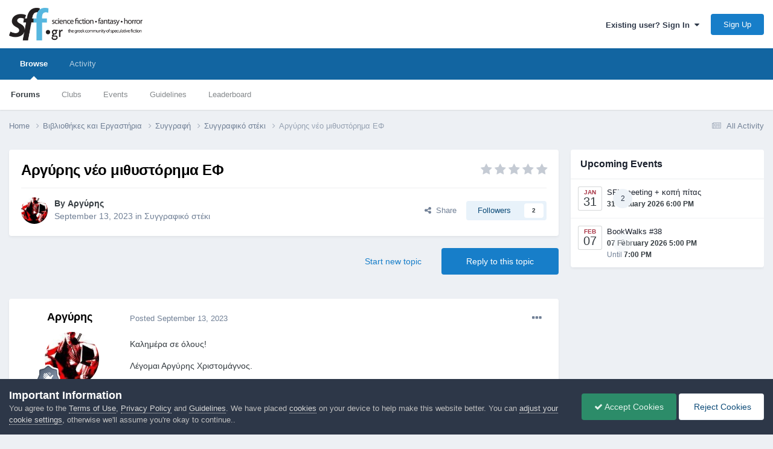

--- FILE ---
content_type: text/html;charset=UTF-8
request_url: https://community.sff.gr/topic/20435-%CE%B1%CF%81%CE%B3%CF%8D%CF%81%CE%B7%CF%82-%CE%BD%CE%AD%CE%BF-%CE%BC%CE%B9%CE%B8%CF%85%CF%83%CF%84%CF%8C%CF%81%CE%B7%CE%BC%CE%B1-%CE%B5%CF%86/
body_size: 24635
content:
<!DOCTYPE html>
<html lang="en-US" dir="ltr">
	<head>
		<meta charset="utf-8">
        
            

<!-- IPS Data Layer Start -->
<script>
    /* IPS Configuration */
    const IpsDataLayerConfig = {"_events":{"account_login":{"enabled":true,"formatted_name":"account_login"},"account_logout":{"enabled":true,"formatted_name":"account_logout"},"account_register":{"enabled":true,"formatted_name":"account_register"},"content_comment":{"enabled":false,"formatted_name":"content_comment"},"content_create":{"enabled":false,"formatted_name":"content_create"},"content_react":{"enabled":false,"formatted_name":"content_react"},"content_view":{"enabled":false,"formatted_name":"content_view"},"search":{"enabled":true,"formatted_name":"search"}},"_properties":{"content_container_url":{"event_keys":["content_*","filter_*","sort","file_download"],"pii":false,"formatted_name":"content_container_url","enabled":true,"type":"string","page_level":true},"content_id":{"event_keys":["content_*","file_download"],"pii":false,"formatted_name":"content_id","enabled":true,"type":"number","page_level":true},"author_name":{"event_keys":["content_*","social_reply","file_download"],"pii":true,"formatted_name":"author_name","enabled":true,"type":"string","page_level":true},"content_title":{"event_keys":["content_*","file_download"],"pii":true,"formatted_name":"content_title","enabled":true,"type":"string","page_level":true},"content_url":{"event_keys":["content_*","file_download"],"pii":false,"formatted_name":"content_url","enabled":true,"type":"string","page_level":true},"author_id":{"event_keys":["content_*","social_reply","file_download"],"pii":true,"formatted_name":"author_id","enabled":true,"type":"number | string","replace_with_sso":true,"page_level":true},"comment_type":{"event_keys":["content_comment","content_react","content_quote"],"pii":false,"formatted_name":"comment_type","enabled":true,"type":"string","page_level":false},"comment_url":{"event_keys":["content_comment","content_react","content_quote"],"pii":false,"formatted_name":"comment_url","enabled":true,"type":"string","page_level":false},"community_area":{"event_keys":["filter_*","sort"],"pii":false,"formatted_name":"community_area","enabled":true,"type":"string","page_level":true},"content_age":{"event_keys":["content_*","file_download"],"pii":false,"formatted_name":"content_age","enabled":true,"type":"number","page_level":true},"content_area":{"event_keys":["content_*","filter_*","sort","file_download"],"pii":false,"formatted_name":"content_area","enabled":true,"type":"string","page_level":true},"content_container_id":{"event_keys":["content_*","filter_*","sort","file_download"],"pii":false,"formatted_name":"content_container_id","enabled":true,"type":"number","page_level":true},"content_container_name":{"event_keys":["content_*","filter_*","sort","file_download"],"pii":false,"formatted_name":"content_container_name","enabled":true,"type":"string","page_level":true},"content_container_path":{"event_keys":["content_*"],"pii":false,"formatted_name":"content_container_path","enabled":false,"type":"array","page_level":true,"default":[]},"content_container_type":{"event_keys":["content_*","filter_*","sort","file_download"],"pii":false,"formatted_name":"content_container_type","enabled":true,"type":"string","page_level":true},"content_type":{"event_keys":["content_*","filter_*","sort","file_download"],"pii":false,"formatted_name":"content_type","enabled":true,"type":"string","page_level":true},"file_name":{"event_keys":["file_download"],"pii":false,"formatted_name":"file_name","enabled":true,"type":"string","page_level":false},"ips_time":{"event_keys":["*"],"pii":false,"formatted_name":"ips_time","enabled":true,"type":"number","page_level":true},"page_number":{"event_keys":["content_view","query","filter","sort"],"pii":false,"formatted_name":"page_number","enabled":true,"type":"number","page_level":true},"comment_id":{"event_keys":["content_comment","content_react","content_quote"],"pii":false,"formatted_name":"comment_id","enabled":true,"type":"number","page_level":false},"logged_in":{"event_keys":[],"pii":false,"formatted_name":"logged_in","enabled":true,"type":"number","page_level":true},"logged_in_time":{"event_keys":[],"pii":false,"formatted_name":"logged_in_time","enabled":true,"type":"number","page_level":true},"member_group":{"event_keys":[],"pii":false,"formatted_name":"member_group","enabled":true,"type":"string","page_level":true},"member_group_id":{"event_keys":[],"pii":false,"formatted_name":"member_group_id","enabled":true,"type":"number","page_level":true},"member_id":{"event_keys":[],"pii":true,"formatted_name":"member_id","enabled":true,"type":"number | string","page_level":true,"replace_with_sso":true},"member_name":{"event_keys":[],"pii":true,"formatted_name":"member_name","enabled":true,"type":"string","page_level":true},"profile_group":{"event_keys":["social_*"],"pii":false,"formatted_name":"profile_group","enabled":true,"type":"string","page_level":true},"profile_group_id":{"event_keys":["social_*"],"pii":false,"formatted_name":"profile_group_id","enabled":true,"type":"number","page_level":true},"profile_id":{"event_keys":["social_*"],"pii":true,"formatted_name":"profile_id","enabled":true,"type":"number | string","page_level":true,"replace_with_sso":true},"profile_name":{"event_keys":["social_*"],"pii":true,"formatted_name":"profile_name","enabled":true,"type":"string","page_level":true},"reaction_type":{"event_keys":["content_react"],"pii":false,"formatted_name":"reaction_type","enabled":true,"type":"string","page_level":false},"sort_by":{"event_keys":["*sort"],"pii":false,"formatted_name":"sort_by","enabled":true,"type":"string","page_level":true},"sort_direction":{"event_keys":["*sort"],"pii":false,"formatted_name":"sort_direction","enabled":true,"type":"string","page_level":true},"view_location":{"event_keys":["*_view"],"pii":false,"formatted_name":"view_location","enabled":true,"type":"string","page_level":true,"default":"page"},"query":{"event_keys":["search"],"pii":false,"formatted_name":"query","enabled":true,"type":"string","page_level":false},"filter_title":{"event_keys":["filter_*"],"pii":false,"formatted_name":"filter_title","enabled":true,"type":"string","page_level":false},"ips_key":{"event_keys":["*"],"pii":false,"formatted_name":"ips_key","enabled":false,"type":"string","page_level":true}},"_pii":true,"_pii_groups":[["author_id","author_name"],["member_id","member_name"],["profile_id","profile_name"]]};

    /* IPS Context */
    const IpsDataLayerContext = {"content_container_url":"https:\/\/community.sff.gr\/forum\/103-%CF%83%CF%85%CE%B3%CE%B3%CF%81%CE%B1%CF%86%CE%B9%CE%BA%CF%8C-%CF%83%CF%84%CE%AD%CE%BA%CE%B9\/","content_id":20435,"author_name":"\u0391\u03c1\u03b3\u03cd\u03c1\u03b7\u03c2","content_title":"\u0391\u03c1\u03b3\u03cd\u03c1\u03b7\u03c2 \u03bd\u03ad\u03bf \u03bc\u03b9\u03b8\u03c5\u03c3\u03c4\u03cc\u03c1\u03b7\u03bc\u03b1 \u0395\u03a6","content_url":"https:\/\/community.sff.gr\/topic\/20435-%CE%B1%CF%81%CE%B3%CF%8D%CF%81%CE%B7%CF%82-%CE%BD%CE%AD%CE%BF-%CE%BC%CE%B9%CE%B8%CF%85%CF%83%CF%84%CF%8C%CF%81%CE%B7%CE%BC%CE%B1-%CE%B5%CF%86\/","author_id":21471,"community_area":"Forums","content_age":864,"content_area":"Forums","content_container_id":103,"content_container_name":"Συγγραφικό στέκι","content_container_type":"forums","content_type":"topic","ips_time":null,"page_number":null,"logged_in":0,"logged_in_time":null,"member_group":"Guests","member_group_id":2,"member_id":null,"member_name":null,"profile_group":null,"profile_group_id":null,"profile_id":null,"profile_name":null,"sort_by":null,"sort_direction":null,"view_location":"page"};

    /* IPS Events */
    const IpsDataLayerEvents = [];
</script>


<!-- Handlers -->

<!-- Initializers -->
<script> let initcodegtm = context => { if ( !(context instanceof Object) ) { return; } /* Set the key and time */ let ips_time = IpsDataLayerConfig._properties.ips_time.enabled ? IpsDataLayerConfig._properties.ips_time.formatted_name : false; let ips_key = IpsDataLayerConfig._properties.ips_key.enabled ? IpsDataLayerConfig._properties.ips_key.formatted_name : false; if ( ips_time ) { context[ips_time] = Math.floor( Date.now() / 1000 ); } if ( ips_key ) { let s = i => { return Math.floor((1 + Math.random()) * Math.pow(16, i)) .toString(16) .substring(1); }; let mt = Date.now(); let sec = Math.floor(mt / 1000); let secString = sec.toString(16); secString = secString.substring( secString.length - 8 ); let ms = ( mt - ( sec * 1000 ) ) * 1000; /* milliseconds*/ let msString = (ms + 0x100000).toString(16).substring(1); let randomId = secString + msString + s(1) + '.' + s(4) + s(4); context[ips_key] = randomId; } for ( let i in context ) { if ( context[i] === null ) { context[i] = undefined; } } try { if (context instanceof Object) { window.dataLayer = window.dataLayer || []; window.dataLayer.push(context); return; } Debug.log( 'Invalid Data Layer Context: The IPS GTM Data Layer Initializer failed because the context wasn\'t an Object' ); } catch (e) { Debug.error('Bad Data Layer Initializer: Event initializer failed!'); } }; initcodegtm(IpsDataLayerContext || {}); </script>
<!-- END Initializers -->

<!-- Head Snippets -->

<!-- END Head Snippets -->

<!-- Event Callbacks -->
<script>
const IpsDataLayerEventHandlers = [
    ( () => _event => { try { if ( (_event._properties instanceof Object) && (typeof _event._key === 'string')) { window.dataLayer = window.dataLayer || []; let properties = {}; for ( let pKey in _event._properties ) { properties[_event._key + '.' + pKey] = _event._properties[pKey]; } window.dataLayer.push( { ...properties, 'event': _event._key } ); return; } Debug.log( 'Invalid Data Layer Event: An event wasn\'t processed by the IPS GTM Data Layer Handler. The event\'s _key has to be a string, and its _properties has to be an Object.' ); } catch (e) { Debug.error( e ); } } )
];
</script>
<!-- END Event Callbacks -->

<!-- Properties Callbacks -->
<script>
const IpsDataLayerPropertiesHandlers = [
    ( () => _properties => { try { if ( _properties instanceof Object ) { delete _properties.event; /* this cannot be set since this handler is NOT for adding GTM events*/ window.dataLayer = window.dataLayer || []; window.dataLayer.push( _properties ); } } catch (e) { Debug.error( e ); } } )
];
</script>
<!-- END Properties Callbacks -->

<!-- END Handlers -->

<!-- IPS Data Layer End -->
        
		<title>Αργύρης νέο μιθυστόρημα ΕΦ - Συγγραφικό στέκι - SFF.gr - Επιστημονική Φαντασία, Μυθοπλασία, Τρόμος</title>
		
			<!-- Global site tag (gtag.js) - Google Analytics -->
<script async src="https://www.googletagmanager.com/gtag/js?id=UA-6315254-1"></script>
<script>
  window.dataLayer = window.dataLayer || [];
  function gtag(){dataLayer.push(arguments);}
  gtag('js', new Date());

  gtag('config', 'UA-6315254-1');
</script>
		
		
		
		

	<meta name="viewport" content="width=device-width, initial-scale=1">


	
	
		<meta property="og:image" content="https://community.sff.gr/uploads/monthly_2017_10/meta_image.png.ffb0ce2efe57f0fe41580610d2ffe88f.png">
	


	<meta name="twitter:card" content="summary_large_image" />




	
		
			
				<meta property="og:title" content="Αργύρης νέο μιθυστόρημα ΕΦ">
			
		
	

	
		
			
				<meta property="og:type" content="website">
			
		
	

	
		
			
				<meta property="og:url" content="https://community.sff.gr/topic/20435-%CE%B1%CF%81%CE%B3%CF%8D%CF%81%CE%B7%CF%82-%CE%BD%CE%AD%CE%BF-%CE%BC%CE%B9%CE%B8%CF%85%CF%83%CF%84%CF%8C%CF%81%CE%B7%CE%BC%CE%B1-%CE%B5%CF%86/">
			
		
	

	
		
			
				<meta name="description" content="Καλημέρα σε όλους! Λέγομαι Αργύρης Χριστομάγνος. Το καλοκαίρι ανακάλυψα το ιστολόγιό σας και το θεωρώ, απ&#039; αυτά πού &#039;χω δει ως τώρα, έναν από τους πιο ποικίλους και πολυεπίπεδους τόπους για να ανοίξει κανείς τους ορίζοντές του. θα ήταν, λοιπόν, τιμή μου να γνωριστούμε. Μόλις ολοκλήρωσα ένα μυθιστ...">
			
		
	

	
		
			
				<meta property="og:description" content="Καλημέρα σε όλους! Λέγομαι Αργύρης Χριστομάγνος. Το καλοκαίρι ανακάλυψα το ιστολόγιό σας και το θεωρώ, απ&#039; αυτά πού &#039;χω δει ως τώρα, έναν από τους πιο ποικίλους και πολυεπίπεδους τόπους για να ανοίξει κανείς τους ορίζοντές του. θα ήταν, λοιπόν, τιμή μου να γνωριστούμε. Μόλις ολοκλήρωσα ένα μυθιστ...">
			
		
	

	
		
			
				<meta property="og:updated_time" content="2023-09-14T13:19:27Z">
			
		
	

	
		
			
				<meta property="og:site_name" content="SFF.gr - Επιστημονική Φαντασία, Μυθοπλασία, Τρόμος">
			
		
	

	
		
			
				<meta property="og:locale" content="en_US">
			
		
	


	
		<link rel="canonical" href="https://community.sff.gr/topic/20435-%CE%B1%CF%81%CE%B3%CF%8D%CF%81%CE%B7%CF%82-%CE%BD%CE%AD%CE%BF-%CE%BC%CE%B9%CE%B8%CF%85%CF%83%CF%84%CF%8C%CF%81%CE%B7%CE%BC%CE%B1-%CE%B5%CF%86/" />
	

	
		<link as="style" rel="preload" href="https://community.sff.gr/applications/core/interface/ckeditor/ckeditor/skins/ips/editor.css?t=O94E" />
	





<link rel="manifest" href="https://community.sff.gr/manifest.webmanifest/">
<meta name="msapplication-config" content="https://community.sff.gr/browserconfig.xml/">
<meta name="msapplication-starturl" content="/">
<meta name="application-name" content="SFF.gr - Επιστημονική Φαντασία, Μυθοπλασία, Τρόμος">
<meta name="apple-mobile-web-app-title" content="SFF.gr - Επιστημονική Φαντασία, Μυθοπλασία, Τρόμος">

	<meta name="theme-color" content="#ffffff">










<link rel="preload" href="//community.sff.gr/applications/core/interface/font/fontawesome-webfont.woff2?v=4.7.0" as="font" crossorigin="anonymous">
		




	<link rel='stylesheet' href='https://community.sff.gr/uploads/css_built_1/341e4a57816af3ba440d891ca87450ff_framework.css?v=3df8c9b1d61764099878' media='all'>

	<link rel='stylesheet' href='https://community.sff.gr/uploads/css_built_1/05e81b71abe4f22d6eb8d1a929494829_responsive.css?v=3df8c9b1d61764099878' media='all'>

	<link rel='stylesheet' href='https://community.sff.gr/uploads/css_built_1/90eb5adf50a8c640f633d47fd7eb1778_core.css?v=3df8c9b1d61764099878' media='all'>

	<link rel='stylesheet' href='https://community.sff.gr/uploads/css_built_1/5a0da001ccc2200dc5625c3f3934497d_core_responsive.css?v=3df8c9b1d61764099878' media='all'>

	<link rel='stylesheet' href='https://community.sff.gr/uploads/css_built_1/62e269ced0fdab7e30e026f1d30ae516_forums.css?v=3df8c9b1d61764099878' media='all'>

	<link rel='stylesheet' href='https://community.sff.gr/uploads/css_built_1/76e62c573090645fb99a15a363d8620e_forums_responsive.css?v=3df8c9b1d61764099878' media='all'>

	<link rel='stylesheet' href='https://community.sff.gr/uploads/css_built_1/ebdea0c6a7dab6d37900b9190d3ac77b_topics.css?v=3df8c9b1d61764099878' media='all'>

	<link rel='stylesheet' href='https://community.sff.gr/uploads/css_built_1/51a672ecd6862df2c2f1969522683ee9_calendar.css?v=3df8c9b1d61764099878' media='all'>





<link rel='stylesheet' href='https://community.sff.gr/uploads/css_built_1/258adbb6e4f3e83cd3b355f84e3fa002_custom.css?v=3df8c9b1d61764099878' media='all'>




		
		

	
	<link rel='shortcut icon' href='https://community.sff.gr/uploads/monthly_2017_10/favicon.ico.e71757c8248cab1ed23d3f4a6f8ae397.ico' type="image/x-icon">

	</head>
	<body class='ipsApp ipsApp_front ipsJS_none ipsClearfix' data-controller='core.front.core.app,core.front.core.dataLayer' data-message="" data-pageApp='forums' data-pageLocation='front' data-pageModule='forums' data-pageController='topic' data-pageID='20435'  >
		
        

        
            

<!-- IPS Data Body Start -->

<!-- Handlers -->

<!-- END Handlers -->

<!-- IPS Data Layer Body End -->
        

		<a href='#ipsLayout_mainArea' class='ipsHide' title='Go to main content on this page' accesskey='m'>Jump to content</a>
		





		<div id='ipsLayout_header' class='ipsClearfix'>
			<header>
				<div class='ipsLayout_container'>
					


<a href='https://community.sff.gr/' id='elLogo' accesskey='1'><img src="https://community.sff.gr/uploads/monthly_2020_11/sff-2-3.png.5fff0e86b004a6439859b9c3de56233d.png" alt='SFF.gr - Επιστημονική Φαντασία, Μυθοπλασία, Τρόμος'></a>

					
						

	<ul id='elUserNav' class='ipsList_inline cSignedOut ipsResponsive_showDesktop'>
		
        
		
        
        
            
            <li id='elSignInLink'>
                <a href='https://community.sff.gr/login/' data-ipsMenu-closeOnClick="false" data-ipsMenu id='elUserSignIn'>
                    Existing user? Sign In &nbsp;<i class='fa fa-caret-down'></i>
                </a>
                
<div id='elUserSignIn_menu' class='ipsMenu ipsMenu_auto ipsHide'>
	<form accept-charset='utf-8' method='post' action='https://community.sff.gr/login/'>
		<input type="hidden" name="csrfKey" value="a62fe12df02acfb17ceabb24d9ee2173">
		<input type="hidden" name="ref" value="[base64]">
		<div data-role="loginForm">
			
			
			
				
<div class="ipsPad ipsForm ipsForm_vertical">
	<h4 class="ipsType_sectionHead">Sign In</h4>
	<br><br>
	<ul class='ipsList_reset'>
		<li class="ipsFieldRow ipsFieldRow_noLabel ipsFieldRow_fullWidth">
			
			
				<input type="email" placeholder="Email Address" name="auth" autocomplete="email">
			
		</li>
		<li class="ipsFieldRow ipsFieldRow_noLabel ipsFieldRow_fullWidth">
			<input type="password" placeholder="Password" name="password" autocomplete="current-password">
		</li>
		<li class="ipsFieldRow ipsFieldRow_checkbox ipsClearfix">
			<span class="ipsCustomInput">
				<input type="checkbox" name="remember_me" id="remember_me_checkbox" value="1" checked aria-checked="true">
				<span></span>
			</span>
			<div class="ipsFieldRow_content">
				<label class="ipsFieldRow_label" for="remember_me_checkbox">Remember me</label>
				<span class="ipsFieldRow_desc">Not recommended on shared computers</span>
			</div>
		</li>
		<li class="ipsFieldRow ipsFieldRow_fullWidth">
			<button type="submit" name="_processLogin" value="usernamepassword" class="ipsButton ipsButton_primary ipsButton_small" id="elSignIn_submit">Sign In</button>
			
				<p class="ipsType_right ipsType_small">
					
						<a href='https://community.sff.gr/lostpassword/' data-ipsDialog data-ipsDialog-title='Forgot your password?'>
					
					Forgot your password?</a>
				</p>
			
		</li>
	</ul>
</div>
			
		</div>
	</form>
</div>
            </li>
            
        
		
			<li>
				
					<a href='https://community.sff.gr/register/' data-ipsDialog data-ipsDialog-size='narrow' data-ipsDialog-title='Sign Up' id='elRegisterButton' class='ipsButton ipsButton_normal ipsButton_primary'>Sign Up</a>
				
			</li>
		
	</ul>

						
<ul class='ipsMobileHamburger ipsList_reset ipsResponsive_hideDesktop'>
	<li data-ipsDrawer data-ipsDrawer-drawerElem='#elMobileDrawer'>
		<a href='#' >
			
			
				
			
			
			
			<i class='fa fa-navicon'></i>
		</a>
	</li>
</ul>
					
				</div>
			</header>
			

	<nav data-controller='core.front.core.navBar' class=' ipsResponsive_showDesktop'>
		<div class='ipsNavBar_primary ipsLayout_container '>
			<ul data-role="primaryNavBar" class='ipsClearfix'>
				


	
		
		
			
		
		<li class='ipsNavBar_active' data-active id='elNavSecondary_1' data-role="navBarItem" data-navApp="core" data-navExt="CustomItem">
			
			
				<a href="https://community.sff.gr"  data-navItem-id="1" data-navDefault>
					Browse<span class='ipsNavBar_active__identifier'></span>
				</a>
			
			
				<ul class='ipsNavBar_secondary ' data-role='secondaryNavBar'>
					


	
		
		
			
		
		<li class='ipsNavBar_active' data-active id='elNavSecondary_11' data-role="navBarItem" data-navApp="forums" data-navExt="Forums">
			
			
				<a href="https://community.sff.gr"  data-navItem-id="11" data-navDefault>
					Forums<span class='ipsNavBar_active__identifier'></span>
				</a>
			
			
		</li>
	
	

	
		
		
		<li  id='elNavSecondary_3' data-role="navBarItem" data-navApp="core" data-navExt="Clubs">
			
			
				<a href="https://community.sff.gr/clubs/"  data-navItem-id="3" >
					Clubs<span class='ipsNavBar_active__identifier'></span>
				</a>
			
			
		</li>
	
	

	
		
		
		<li  id='elNavSecondary_12' data-role="navBarItem" data-navApp="calendar" data-navExt="Calendar">
			
			
				<a href="https://community.sff.gr/events/"  data-navItem-id="12" >
					Events<span class='ipsNavBar_active__identifier'></span>
				</a>
			
			
		</li>
	
	

	
		
		
		<li  id='elNavSecondary_16' data-role="navBarItem" data-navApp="core" data-navExt="Guidelines">
			
			
				<a href="https://community.sff.gr/guidelines/"  data-navItem-id="16" >
					Guidelines<span class='ipsNavBar_active__identifier'></span>
				</a>
			
			
		</li>
	
	

	
	

	
		
		
		<li  id='elNavSecondary_19' data-role="navBarItem" data-navApp="core" data-navExt="Leaderboard">
			
			
				<a href="https://community.sff.gr/leaderboard/"  data-navItem-id="19" >
					Leaderboard<span class='ipsNavBar_active__identifier'></span>
				</a>
			
			
		</li>
	
	

					<li class='ipsHide' id='elNavigationMore_1' data-role='navMore'>
						<a href='#' data-ipsMenu data-ipsMenu-appendTo='#elNavigationMore_1' id='elNavigationMore_1_dropdown'>More <i class='fa fa-caret-down'></i></a>
						<ul class='ipsHide ipsMenu ipsMenu_auto' id='elNavigationMore_1_dropdown_menu' data-role='moreDropdown'></ul>
					</li>
				</ul>
			
		</li>
	
	

	
		
		
		<li  id='elNavSecondary_2' data-role="navBarItem" data-navApp="core" data-navExt="CustomItem">
			
			
				<a href="https://community.sff.gr/discover/"  data-navItem-id="2" >
					Activity<span class='ipsNavBar_active__identifier'></span>
				</a>
			
			
				<ul class='ipsNavBar_secondary ipsHide' data-role='secondaryNavBar'>
					


	
		
		
		<li  id='elNavSecondary_4' data-role="navBarItem" data-navApp="core" data-navExt="AllActivity">
			
			
				<a href="https://community.sff.gr/discover/"  data-navItem-id="4" >
					All Activity<span class='ipsNavBar_active__identifier'></span>
				</a>
			
			
		</li>
	
	

	
	

	
	

	
	

	
	

	
		
		
		<li  id='elNavSecondary_9' data-role="navBarItem" data-navApp="core" data-navExt="Promoted">
			
			
				<a href="https://community.sff.gr/ourpicks/"  data-navItem-id="9" >
					Our Picks<span class='ipsNavBar_active__identifier'></span>
				</a>
			
			
		</li>
	
	

					<li class='ipsHide' id='elNavigationMore_2' data-role='navMore'>
						<a href='#' data-ipsMenu data-ipsMenu-appendTo='#elNavigationMore_2' id='elNavigationMore_2_dropdown'>More <i class='fa fa-caret-down'></i></a>
						<ul class='ipsHide ipsMenu ipsMenu_auto' id='elNavigationMore_2_dropdown_menu' data-role='moreDropdown'></ul>
					</li>
				</ul>
			
		</li>
	
	

	
	

				<li class='ipsHide' id='elNavigationMore' data-role='navMore'>
					<a href='#' data-ipsMenu data-ipsMenu-appendTo='#elNavigationMore' id='elNavigationMore_dropdown'>More</a>
					<ul class='ipsNavBar_secondary ipsHide' data-role='secondaryNavBar'>
						<li class='ipsHide' id='elNavigationMore_more' data-role='navMore'>
							<a href='#' data-ipsMenu data-ipsMenu-appendTo='#elNavigationMore_more' id='elNavigationMore_more_dropdown'>More <i class='fa fa-caret-down'></i></a>
							<ul class='ipsHide ipsMenu ipsMenu_auto' id='elNavigationMore_more_dropdown_menu' data-role='moreDropdown'></ul>
						</li>
					</ul>
				</li>
			</ul>
			

		</div>
	</nav>

			
<ul id='elMobileNav' class='ipsResponsive_hideDesktop' data-controller='core.front.core.mobileNav'>
	
		
			
			
				
				
			
				
				
			
				
					<li id='elMobileBreadcrumb'>
						<a href='https://community.sff.gr/forum/103-%CF%83%CF%85%CE%B3%CE%B3%CF%81%CE%B1%CF%86%CE%B9%CE%BA%CF%8C-%CF%83%CF%84%CE%AD%CE%BA%CE%B9/'>
							<span>Συγγραφικό στέκι</span>
						</a>
					</li>
				
				
			
				
				
			
		
	
	
	
	<li >
		<a data-action="defaultStream" href='https://community.sff.gr/discover/'><i class="fa fa-newspaper-o" aria-hidden="true"></i></a>
	</li>

	

	
</ul>
		</div>
		<main id='ipsLayout_body' class='ipsLayout_container'>
			<div id='ipsLayout_contentArea'>
				<div id='ipsLayout_contentWrapper'>
					
<nav class='ipsBreadcrumb ipsBreadcrumb_top ipsFaded_withHover'>
	

	<ul class='ipsList_inline ipsPos_right'>
		
		<li >
			<a data-action="defaultStream" class='ipsType_light '  href='https://community.sff.gr/discover/'><i class="fa fa-newspaper-o" aria-hidden="true"></i> <span>All Activity</span></a>
		</li>
		
	</ul>

	<ul data-role="breadcrumbList">
		<li>
			<a title="Home" href='https://community.sff.gr/'>
				<span>Home <i class='fa fa-angle-right'></i></span>
			</a>
		</li>
		
		
			<li>
				
					<a href='https://community.sff.gr/forum/62-%CE%B2%CE%B9%CE%B2%CE%BB%CE%B9%CE%BF%CE%B8%CE%AE%CE%BA%CE%B5%CF%82-%CE%BA%CE%B1%CE%B9-%CE%B5%CF%81%CE%B3%CE%B1%CF%83%CF%84%CE%AE%CF%81%CE%B9%CE%B1/'>
						<span>Βιβλιοθήκες και Εργαστήρια <i class='fa fa-angle-right' aria-hidden="true"></i></span>
					</a>
				
			</li>
		
			<li>
				
					<a href='https://community.sff.gr/forum/16-%CF%83%CF%85%CE%B3%CE%B3%CF%81%CE%B1%CF%86%CE%AE/'>
						<span>Συγγραφή <i class='fa fa-angle-right' aria-hidden="true"></i></span>
					</a>
				
			</li>
		
			<li>
				
					<a href='https://community.sff.gr/forum/103-%CF%83%CF%85%CE%B3%CE%B3%CF%81%CE%B1%CF%86%CE%B9%CE%BA%CF%8C-%CF%83%CF%84%CE%AD%CE%BA%CE%B9/'>
						<span>Συγγραφικό στέκι <i class='fa fa-angle-right' aria-hidden="true"></i></span>
					</a>
				
			</li>
		
			<li>
				
					Αργύρης νέο μιθυστόρημα ΕΦ
				
			</li>
		
	</ul>
</nav>
					
					<div id='ipsLayout_mainArea'>
						
						
						
						

	




						



<div class='ipsPageHeader ipsResponsive_pull ipsBox ipsPadding sm:ipsPadding:half ipsMargin_bottom'>
		
	
	<div class='ipsFlex ipsFlex-ai:center ipsFlex-fw:wrap ipsGap:4'>
		<div class='ipsFlex-flex:11'>
			<h1 class='ipsType_pageTitle ipsContained_container'>
				

				
				
					<span class='ipsType_break ipsContained'>
						<span>Αργύρης νέο μιθυστόρημα ΕΦ</span>
					</span>
				
			</h1>
			
			
		</div>
		
			<div class='ipsFlex-flex:00 ipsType_light'>
				
				
<div  class='ipsClearfix ipsRating  ipsRating_veryLarge'>
	
	<ul class='ipsRating_collective'>
		
			
				<li class='ipsRating_off'>
					<i class='fa fa-star'></i>
				</li>
			
		
			
				<li class='ipsRating_off'>
					<i class='fa fa-star'></i>
				</li>
			
		
			
				<li class='ipsRating_off'>
					<i class='fa fa-star'></i>
				</li>
			
		
			
				<li class='ipsRating_off'>
					<i class='fa fa-star'></i>
				</li>
			
		
			
				<li class='ipsRating_off'>
					<i class='fa fa-star'></i>
				</li>
			
		
	</ul>
</div>
			</div>
		
	</div>
	<hr class='ipsHr'>
	<div class='ipsPageHeader__meta ipsFlex ipsFlex-jc:between ipsFlex-ai:center ipsFlex-fw:wrap ipsGap:3'>
		<div class='ipsFlex-flex:11'>
			<div class='ipsPhotoPanel ipsPhotoPanel_mini ipsPhotoPanel_notPhone ipsClearfix'>
				

	<span class='ipsUserPhoto ipsUserPhoto_mini '>
		<img src='https://community.sff.gr/uploads/monthly_2023_09/avatar_small.thumb.jpg.92f3cd92922b8ab51db758e851f7449c.jpg' alt='Αργύρης' loading="lazy">
	</span>

				<div>
					<p class='ipsType_reset ipsType_blendLinks'>
						<span class='ipsType_normal'>
						
							<strong>By 


<span style='color:#'>Αργύρης</span></strong><br />
							<span class='ipsType_light'><time datetime='2023-09-13T05:30:43Z' title='09/13/2023 05:30  AM' data-short='2 yr'>September 13, 2023</time> in <a href="https://community.sff.gr/forum/103-%CF%83%CF%85%CE%B3%CE%B3%CF%81%CE%B1%CF%86%CE%B9%CE%BA%CF%8C-%CF%83%CF%84%CE%AD%CE%BA%CE%B9/">Συγγραφικό στέκι</a></span>
						
						</span>
					</p>
				</div>
			</div>
		</div>
		
			<div class='ipsFlex-flex:01 ipsResponsive_hidePhone'>
				<div class='ipsShareLinks'>
					
						


    <a href='#elShareItem_1386407524_menu' id='elShareItem_1386407524' data-ipsMenu class='ipsShareButton ipsButton ipsButton_verySmall ipsButton_link ipsButton_link--light'>
        <span><i class='fa fa-share-alt'></i></span> &nbsp;Share
    </a>

    <div class='ipsPadding ipsMenu ipsMenu_auto ipsHide' id='elShareItem_1386407524_menu' data-controller="core.front.core.sharelink">
        <ul class='ipsList_inline'>
            
                <li>
<a href="https://www.linkedin.com/shareArticle?mini=true&amp;url=https%3A%2F%2Fcommunity.sff.gr%2Ftopic%2F20435-%25CE%25B1%25CF%2581%25CE%25B3%25CF%258D%25CF%2581%25CE%25B7%25CF%2582-%25CE%25BD%25CE%25AD%25CE%25BF-%25CE%25BC%25CE%25B9%25CE%25B8%25CF%2585%25CF%2583%25CF%2584%25CF%258C%25CF%2581%25CE%25B7%25CE%25BC%25CE%25B1-%25CE%25B5%25CF%2586%2F&amp;title=%CE%91%CF%81%CE%B3%CF%8D%CF%81%CE%B7%CF%82+%CE%BD%CE%AD%CE%BF+%CE%BC%CE%B9%CE%B8%CF%85%CF%83%CF%84%CF%8C%CF%81%CE%B7%CE%BC%CE%B1+%CE%95%CE%A6" rel="nofollow noopener" class="cShareLink cShareLink_linkedin" target="_blank" data-role="shareLink" title='Share on LinkedIn' data-ipsTooltip>
	<i class="fa fa-linkedin"></i>
</a></li>
            
                <li>
<a href="https://www.facebook.com/sharer/sharer.php?u=https%3A%2F%2Fcommunity.sff.gr%2Ftopic%2F20435-%25CE%25B1%25CF%2581%25CE%25B3%25CF%258D%25CF%2581%25CE%25B7%25CF%2582-%25CE%25BD%25CE%25AD%25CE%25BF-%25CE%25BC%25CE%25B9%25CE%25B8%25CF%2585%25CF%2583%25CF%2584%25CF%258C%25CF%2581%25CE%25B7%25CE%25BC%25CE%25B1-%25CE%25B5%25CF%2586%2F" class="cShareLink cShareLink_facebook" target="_blank" data-role="shareLink" title='Share on Facebook' data-ipsTooltip rel='noopener nofollow'>
	<i class="fa fa-facebook"></i>
</a></li>
            
                <li>
<a href="https://x.com/share?url=https%3A%2F%2Fcommunity.sff.gr%2Ftopic%2F20435-%2525CE%2525B1%2525CF%252581%2525CE%2525B3%2525CF%25258D%2525CF%252581%2525CE%2525B7%2525CF%252582-%2525CE%2525BD%2525CE%2525AD%2525CE%2525BF-%2525CE%2525BC%2525CE%2525B9%2525CE%2525B8%2525CF%252585%2525CF%252583%2525CF%252584%2525CF%25258C%2525CF%252581%2525CE%2525B7%2525CE%2525BC%2525CE%2525B1-%2525CE%2525B5%2525CF%252586%2F" class="cShareLink cShareLink_x" target="_blank" data-role="shareLink" title='Share on X' data-ipsTooltip rel='nofollow noopener'>
    <i class="fa fa-x"></i>
</a></li>
            
                <li>
<a href="mailto:?subject=%CE%91%CF%81%CE%B3%CF%8D%CF%81%CE%B7%CF%82%20%CE%BD%CE%AD%CE%BF%20%CE%BC%CE%B9%CE%B8%CF%85%CF%83%CF%84%CF%8C%CF%81%CE%B7%CE%BC%CE%B1%20%CE%95%CE%A6&body=https%3A%2F%2Fcommunity.sff.gr%2Ftopic%2F20435-%25CE%25B1%25CF%2581%25CE%25B3%25CF%258D%25CF%2581%25CE%25B7%25CF%2582-%25CE%25BD%25CE%25AD%25CE%25BF-%25CE%25BC%25CE%25B9%25CE%25B8%25CF%2585%25CF%2583%25CF%2584%25CF%258C%25CF%2581%25CE%25B7%25CE%25BC%25CE%25B1-%25CE%25B5%25CF%2586%2F" rel='nofollow' class='cShareLink cShareLink_email' title='Share via email' data-ipsTooltip>
	<i class="fa fa-envelope"></i>
</a></li>
            
        </ul>
        
            <hr class='ipsHr'>
            <button class='ipsHide ipsButton ipsButton_verySmall ipsButton_light ipsButton_fullWidth ipsMargin_top:half' data-controller='core.front.core.webshare' data-role='webShare' data-webShareTitle='Αργύρης νέο μιθυστόρημα ΕΦ' data-webShareText='Αργύρης νέο μιθυστόρημα ΕΦ' data-webShareUrl='https://community.sff.gr/topic/20435-%CE%B1%CF%81%CE%B3%CF%8D%CF%81%CE%B7%CF%82-%CE%BD%CE%AD%CE%BF-%CE%BC%CE%B9%CE%B8%CF%85%CF%83%CF%84%CF%8C%CF%81%CE%B7%CE%BC%CE%B1-%CE%B5%CF%86/'>More sharing options...</button>
        
    </div>

					
					
                    

					



					

<div data-followApp='forums' data-followArea='topic' data-followID='20435' data-controller='core.front.core.followButton'>
	

	<a href='https://community.sff.gr/login/' rel="nofollow" class="ipsFollow ipsPos_middle ipsButton ipsButton_light ipsButton_verySmall " data-role="followButton" data-ipsTooltip title='Sign in to follow this'>
		<span>Followers</span>
		<span class='ipsCommentCount'>2</span>
	</a>

</div>
				</div>
			</div>
					
	</div>
	
	
</div>








<div class='ipsClearfix'>
	<ul class="ipsToolList ipsToolList_horizontal ipsClearfix ipsSpacer_both ">
		
			<li class='ipsToolList_primaryAction'>
				<span data-controller='forums.front.topic.reply'>
					
						<a href='#replyForm' rel="nofollow" class='ipsButton ipsButton_important ipsButton_medium ipsButton_fullWidth' data-action='replyToTopic'>Reply to this topic</a>
					
				</span>
			</li>
		
		
			<li class='ipsResponsive_hidePhone'>
				
					<a href="https://community.sff.gr/forum/103-%CF%83%CF%85%CE%B3%CE%B3%CF%81%CE%B1%CF%86%CE%B9%CE%BA%CF%8C-%CF%83%CF%84%CE%AD%CE%BA%CE%B9/?do=add" rel="nofollow" class='ipsButton ipsButton_link ipsButton_medium ipsButton_fullWidth' title='Start a new topic in this forum'>Start new topic</a>
				
			</li>
		
		
	</ul>
</div>

<div id='comments' data-controller='core.front.core.commentFeed,forums.front.topic.view, core.front.core.ignoredComments' data-autoPoll data-baseURL='https://community.sff.gr/topic/20435-%CE%B1%CF%81%CE%B3%CF%8D%CF%81%CE%B7%CF%82-%CE%BD%CE%AD%CE%BF-%CE%BC%CE%B9%CE%B8%CF%85%CF%83%CF%84%CF%8C%CF%81%CE%B7%CE%BC%CE%B1-%CE%B5%CF%86/' data-lastPage data-feedID='topic-20435' class='cTopic ipsClear ipsSpacer_top'>
	
			
	

	

<div data-controller='core.front.core.recommendedComments' data-url='https://community.sff.gr/topic/20435-%CE%B1%CF%81%CE%B3%CF%8D%CF%81%CE%B7%CF%82-%CE%BD%CE%AD%CE%BF-%CE%BC%CE%B9%CE%B8%CF%85%CF%83%CF%84%CF%8C%CF%81%CE%B7%CE%BC%CE%B1-%CE%B5%CF%86/?recommended=comments' class='ipsRecommendedComments ipsHide'>
	<div data-role="recommendedComments">
		<h2 class='ipsType_sectionHead ipsType_large ipsType_bold ipsMargin_bottom'>Recommended Posts</h2>
		
	</div>
</div>
	
	<div id="elPostFeed" data-role='commentFeed' data-controller='core.front.core.moderation' >
		<form action="https://community.sff.gr/topic/20435-%CE%B1%CF%81%CE%B3%CF%8D%CF%81%CE%B7%CF%82-%CE%BD%CE%AD%CE%BF-%CE%BC%CE%B9%CE%B8%CF%85%CF%83%CF%84%CF%8C%CF%81%CE%B7%CE%BC%CE%B1-%CE%B5%CF%86/?csrfKey=a62fe12df02acfb17ceabb24d9ee2173&amp;do=multimodComment" method="post" data-ipsPageAction data-role='moderationTools'>
			
			
				

					

					
					



<a id='comment-343519'></a>
<article  id='elComment_343519' class='cPost ipsBox ipsResponsive_pull  ipsComment  ipsComment_parent ipsClearfix ipsClear ipsColumns ipsColumns_noSpacing ipsColumns_collapsePhone    '>
	

	

	<div class='cAuthorPane_mobile ipsResponsive_showPhone'>
		<div class='cAuthorPane_photo'>
			<div class='cAuthorPane_photoWrap'>
				

	<span class='ipsUserPhoto ipsUserPhoto_large '>
		<img src='https://community.sff.gr/uploads/monthly_2023_09/avatar_small.thumb.jpg.92f3cd92922b8ab51db758e851f7449c.jpg' alt='Αργύρης' loading="lazy">
	</span>

				
				
					<a href="https://community.sff.gr/profile/21471-%CE%B1%CF%81%CE%B3%CF%8D%CF%81%CE%B7%CF%82/badges/" rel="nofollow">
						
<img src='https://community.sff.gr/uploads/monthly_2022_02/2_Rookie.svg' loading="lazy" alt="Rookie" class="cAuthorPane_badge cAuthorPane_badge--rank ipsOutline ipsOutline:2px" data-ipsTooltip title="Rank: Rookie (2/14)">
					</a>
				
			</div>
		</div>
		<div class='cAuthorPane_content'>
			<h3 class='ipsType_sectionHead cAuthorPane_author ipsType_break ipsType_blendLinks ipsFlex ipsFlex-ai:center'>
				


<span style='color:#'>Αργύρης</span>
			</h3>
			<div class='ipsType_light ipsType_reset'>
				<a href='https://community.sff.gr/topic/20435-%CE%B1%CF%81%CE%B3%CF%8D%CF%81%CE%B7%CF%82-%CE%BD%CE%AD%CE%BF-%CE%BC%CE%B9%CE%B8%CF%85%CF%83%CF%84%CF%8C%CF%81%CE%B7%CE%BC%CE%B1-%CE%B5%CF%86/?do=findComment&amp;comment=343519' rel="nofollow" class='ipsType_blendLinks'>Posted <time datetime='2023-09-13T05:30:43Z' title='09/13/2023 05:30  AM' data-short='2 yr'>September 13, 2023</time></a>
				
			</div>
		</div>
	</div>
	<aside class='ipsComment_author cAuthorPane ipsColumn ipsColumn_medium ipsResponsive_hidePhone'>
		<h3 class='ipsType_sectionHead cAuthorPane_author ipsType_blendLinks ipsType_break'><strong>


Αργύρης</strong>
			
		</h3>
		<ul class='cAuthorPane_info ipsList_reset'>
			<li data-role='photo' class='cAuthorPane_photo'>
				<div class='cAuthorPane_photoWrap'>
					

	<span class='ipsUserPhoto ipsUserPhoto_large '>
		<img src='https://community.sff.gr/uploads/monthly_2023_09/avatar_small.thumb.jpg.92f3cd92922b8ab51db758e851f7449c.jpg' alt='Αργύρης' loading="lazy">
	</span>

					
					
						
<img src='https://community.sff.gr/uploads/monthly_2022_02/2_Rookie.svg' loading="lazy" alt="Rookie" class="cAuthorPane_badge cAuthorPane_badge--rank ipsOutline ipsOutline:2px" data-ipsTooltip title="Rank: Rookie (2/14)">
					
				</div>
			</li>
			
				<li data-role='group'><span style='color:#'>Members</span></li>
				
			
			
				<li data-role='stats' class='ipsMargin_top'>
					<ul class="ipsList_reset ipsType_light ipsFlex ipsFlex-ai:center ipsFlex-jc:center ipsGap_row:2 cAuthorPane_stats">
						<li>
							
								<i class="fa fa-comment"></i> 6
							
						</li>
						
					</ul>
				</li>
			
			
				

	
	<li data-role='custom-field' class='ipsResponsive_hidePhone ipsType_break'>
		
<span class='ft'>Όνομα: </span><span class='fc'>Αργύρης</span>
	</li>
	

			
		</ul>
	</aside>
	<div class='ipsColumn ipsColumn_fluid ipsMargin:none'>
		

<div id='comment-343519_wrap' data-controller='core.front.core.comment' data-commentApp='forums' data-commentType='forums' data-commentID="343519" data-quoteData='{&quot;userid&quot;:21471,&quot;username&quot;:&quot;\u0391\u03c1\u03b3\u03cd\u03c1\u03b7\u03c2&quot;,&quot;timestamp&quot;:1694583043,&quot;contentapp&quot;:&quot;forums&quot;,&quot;contenttype&quot;:&quot;forums&quot;,&quot;contentid&quot;:20435,&quot;contentclass&quot;:&quot;forums_Topic&quot;,&quot;contentcommentid&quot;:343519}' class='ipsComment_content ipsType_medium'>

	<div class='ipsComment_meta ipsType_light ipsFlex ipsFlex-ai:center ipsFlex-jc:between ipsFlex-fd:row-reverse'>
		<div class='ipsType_light ipsType_reset ipsType_blendLinks ipsComment_toolWrap'>
			<div class='ipsResponsive_hidePhone ipsComment_badges'>
				<ul class='ipsList_reset ipsFlex ipsFlex-jc:end ipsFlex-fw:wrap ipsGap:2 ipsGap_row:1'>
					
					
					
					
					
				</ul>
			</div>
			<ul class='ipsList_reset ipsComment_tools'>
				<li>
					<a href='#elControls_343519_menu' class='ipsComment_ellipsis' id='elControls_343519' title='More options...' data-ipsMenu data-ipsMenu-appendTo='#comment-343519_wrap'><i class='fa fa-ellipsis-h'></i></a>
					<ul id='elControls_343519_menu' class='ipsMenu ipsMenu_narrow ipsHide'>
						
						
							<li class='ipsMenu_item'><a href='https://community.sff.gr/topic/20435-%CE%B1%CF%81%CE%B3%CF%8D%CF%81%CE%B7%CF%82-%CE%BD%CE%AD%CE%BF-%CE%BC%CE%B9%CE%B8%CF%85%CF%83%CF%84%CF%8C%CF%81%CE%B7%CE%BC%CE%B1-%CE%B5%CF%86/' title='Share this post' data-ipsDialog data-ipsDialog-size='narrow' data-ipsDialog-content='#elShareComment_343519_menu' data-ipsDialog-title="Share this post" id='elSharePost_343519' data-role='shareComment'>Share</a></li>
						
                        
						
						
						
							
								
							
							
							
							
							
							
						
					</ul>
				</li>
				
			</ul>
		</div>

		<div class='ipsType_reset ipsResponsive_hidePhone'>
			<a href='https://community.sff.gr/topic/20435-%CE%B1%CF%81%CE%B3%CF%8D%CF%81%CE%B7%CF%82-%CE%BD%CE%AD%CE%BF-%CE%BC%CE%B9%CE%B8%CF%85%CF%83%CF%84%CF%8C%CF%81%CE%B7%CE%BC%CE%B1-%CE%B5%CF%86/?do=findComment&amp;comment=343519' rel="nofollow" class='ipsType_blendLinks'>Posted <time datetime='2023-09-13T05:30:43Z' title='09/13/2023 05:30  AM' data-short='2 yr'>September 13, 2023</time></a>
			
			<span class='ipsResponsive_hidePhone'>
				
				
			</span>
		</div>
	</div>

	

    

	<div class='cPost_contentWrap'>
		
		<div data-role='commentContent' class='ipsType_normal ipsType_richText ipsPadding_bottom ipsContained' data-controller='core.front.core.lightboxedImages'>
			<p>
	Καλημέρα σε όλους!
</p>

<p>
	Λέγομαι Αργύρης Χριστομάγνος.
</p>

<p>
	Το καλοκαίρι ανακάλυψα το ιστολόγιό σας και το θεωρώ, απ' αυτά πού 'χω δει ως τώρα, έναν από τους πιο ποικίλους και πολυεπίπεδους τόπους για να ανοίξει κανείς τους ορίζοντές του. θα ήταν, λοιπόν, τιμή μου να γνωριστούμε. 
</p>

<p>
	Μόλις ολοκλήρωσα ένα μυθιστόρημα, και θα ήθελα, πριν το εκδώσω, να δω πώς φαίνεται σε ανθρώπους που ξέρουν απ' αυτά. Τί θα μου προτείνατε να κάνω; Μπορώ να "ανεβάσω" εδώ κάποιες πρώτες σελίδες γι' αρχή;
</p>

<p>
	<br />
	Η υπόθεση έχει ως εξής:<br />
	Η Ζηνοβία Μακρή είναι 24, έξυπνη, πλούσια, και ορφανή απ' τα 13 της. Εργάζεται ως λογίστρια περιορισμένου VIP πελατολογίου ξένων χωρών, και διαμένει στους Αγίους Θεοδώρους Κορινθίας. Πάσχει, όμως, από εφιάλτες, σποραδικές παραισθήσεις, και χάσματα μνήμης. Οι θετοί γονείς της, Αριστέα (ψυχίατρος) και Μιχάλης (καθηγητής), οι οποίοι εργάζονται σε ερευνητικό ίδρυμα, την βοηθούν να τα ξεπερνά με εναλλακτικές θεραπευτικές μεθόδους. Η κυριότερη είναι ένα παιχνίδι μοναχικών ταξιδιών στο εξωτερικό, που έχουν την μορφή "αποστολών". Προ δύο ημερών, όμως, συνέβη κάτι συγκλονιστικό στην Ζηνοβία. Η Αριστέα της αποκάλυψε ότι, σε όλα αυτά τα χρόνια, ήταν αληθινότατες αποστολές, και, μάλιστα, βοήθησαν να σωθούν ανθρώπινες ζωές. Το ίδρυμα, ονόματι ΘΡΑΥΣΜΑ, είναι ένας ανεξάρτητος οργανισμός που δρα για το κοινό καλό, πάνω απ' τον νόμο. Σήμερα, μόλις έχει βρεθεί στην αρχή μιας νέας αποστολής, της πιο σημαντικής απ' όλες. Δεσμεύτηκε να την ολοκληρώσει. Δυστυχώς, δεν ξεκίνησε καλά. Ένα νέο κενό μνήμης, την εμποδίζει να θυμηθεί πού βρίσκεται. Το χειρότερο: Απαγορεύεται να κάνει πίσω.
</p>

<p>
	<br />
	Σας ευχαριστώ εκ των προτέρων για τον όποιο χρόνο μου διαθέσετε!
</p>


			
		</div>

		
			<div class='ipsItemControls'>
				
					
						

	<div data-controller='core.front.core.reaction' class='ipsItemControls_right ipsClearfix '>	
		<div class='ipsReact ipsPos_right'>
			
				
				<div class='ipsReact_blurb ' data-role='reactionBlurb'>
					
						

	
	<ul class='ipsReact_reactions'>
		
		
			
				
				<li class='ipsReact_reactCount'>
					
						<span data-ipsTooltip title="Like">
					
							<span>
								<img src='https://community.sff.gr/uploads/reactions/react_like.png' alt="Like" loading="lazy">
							</span>
							<span>
								5
							</span>
					
						</span>
					
				</li>
			
		
	</ul>

					
				</div>
			
			
			
		</div>
	</div>

					
				
				<ul class='ipsComment_controls ipsClearfix ipsItemControls_left' data-role="commentControls">
					
						
						
							<li data-ipsQuote-editor='topic_comment' data-ipsQuote-target='#comment-343519' class='ipsJS_show'>
								<button class='ipsButton ipsButton_light ipsButton_verySmall ipsButton_narrow cMultiQuote ipsHide' data-action='multiQuoteComment' data-ipsTooltip data-ipsQuote-multiQuote data-mqId='mq343519' title='MultiQuote'><i class='fa fa-plus'></i></button>
							</li>
							<li data-ipsQuote-editor='topic_comment' data-ipsQuote-target='#comment-343519' class='ipsJS_show'>
								<a href='#' data-action='quoteComment' data-ipsQuote-singleQuote>Quote</a>
							</li>
						
						
						
												
					
					<li class='ipsHide' data-role='commentLoading'>
						<span class='ipsLoading ipsLoading_tiny ipsLoading_noAnim'></span>
					</li>
				</ul>
			</div>
		

		
	</div>

	

	



<div class='ipsPadding ipsHide cPostShareMenu' id='elShareComment_343519_menu'>
	<h5 class='ipsType_normal ipsType_reset'>Link to comment</h5>
	
		
	
	
	<input type='text' value='https://community.sff.gr/topic/20435-%CE%B1%CF%81%CE%B3%CF%8D%CF%81%CE%B7%CF%82-%CE%BD%CE%AD%CE%BF-%CE%BC%CE%B9%CE%B8%CF%85%CF%83%CF%84%CF%8C%CF%81%CE%B7%CE%BC%CE%B1-%CE%B5%CF%86/' class='ipsField_fullWidth'>

	
	<h5 class='ipsType_normal ipsType_reset ipsSpacer_top'>Share on other sites</h5>
	

	<ul class='ipsList_inline ipsList_noSpacing ipsClearfix' data-controller="core.front.core.sharelink">
		
			<li>
<a href="https://www.linkedin.com/shareArticle?mini=true&amp;url=https%3A%2F%2Fcommunity.sff.gr%2Ftopic%2F20435-%25CE%25B1%25CF%2581%25CE%25B3%25CF%258D%25CF%2581%25CE%25B7%25CF%2582-%25CE%25BD%25CE%25AD%25CE%25BF-%25CE%25BC%25CE%25B9%25CE%25B8%25CF%2585%25CF%2583%25CF%2584%25CF%258C%25CF%2581%25CE%25B7%25CE%25BC%25CE%25B1-%25CE%25B5%25CF%2586%2F%3Fdo%3DfindComment%26comment%3D343519&amp;title=%CE%91%CF%81%CE%B3%CF%8D%CF%81%CE%B7%CF%82+%CE%BD%CE%AD%CE%BF+%CE%BC%CE%B9%CE%B8%CF%85%CF%83%CF%84%CF%8C%CF%81%CE%B7%CE%BC%CE%B1+%CE%95%CE%A6" rel="nofollow noopener" class="cShareLink cShareLink_linkedin" target="_blank" data-role="shareLink" title='Share on LinkedIn' data-ipsTooltip>
	<i class="fa fa-linkedin"></i>
</a></li>
		
			<li>
<a href="https://www.facebook.com/sharer/sharer.php?u=https%3A%2F%2Fcommunity.sff.gr%2Ftopic%2F20435-%25CE%25B1%25CF%2581%25CE%25B3%25CF%258D%25CF%2581%25CE%25B7%25CF%2582-%25CE%25BD%25CE%25AD%25CE%25BF-%25CE%25BC%25CE%25B9%25CE%25B8%25CF%2585%25CF%2583%25CF%2584%25CF%258C%25CF%2581%25CE%25B7%25CE%25BC%25CE%25B1-%25CE%25B5%25CF%2586%2F%3Fdo%3DfindComment%26comment%3D343519" class="cShareLink cShareLink_facebook" target="_blank" data-role="shareLink" title='Share on Facebook' data-ipsTooltip rel='noopener nofollow'>
	<i class="fa fa-facebook"></i>
</a></li>
		
			<li>
<a href="https://x.com/share?url=https%3A%2F%2Fcommunity.sff.gr%2Ftopic%2F20435-%2525CE%2525B1%2525CF%252581%2525CE%2525B3%2525CF%25258D%2525CF%252581%2525CE%2525B7%2525CF%252582-%2525CE%2525BD%2525CE%2525AD%2525CE%2525BF-%2525CE%2525BC%2525CE%2525B9%2525CE%2525B8%2525CF%252585%2525CF%252583%2525CF%252584%2525CF%25258C%2525CF%252581%2525CE%2525B7%2525CE%2525BC%2525CE%2525B1-%2525CE%2525B5%2525CF%252586%2F%3Fdo%3DfindComment%26comment%3D343519" class="cShareLink cShareLink_x" target="_blank" data-role="shareLink" title='Share on X' data-ipsTooltip rel='nofollow noopener'>
    <i class="fa fa-x"></i>
</a></li>
		
			<li>
<a href="mailto:?subject=%CE%91%CF%81%CE%B3%CF%8D%CF%81%CE%B7%CF%82%20%CE%BD%CE%AD%CE%BF%20%CE%BC%CE%B9%CE%B8%CF%85%CF%83%CF%84%CF%8C%CF%81%CE%B7%CE%BC%CE%B1%20%CE%95%CE%A6&body=https%3A%2F%2Fcommunity.sff.gr%2Ftopic%2F20435-%25CE%25B1%25CF%2581%25CE%25B3%25CF%258D%25CF%2581%25CE%25B7%25CF%2582-%25CE%25BD%25CE%25AD%25CE%25BF-%25CE%25BC%25CE%25B9%25CE%25B8%25CF%2585%25CF%2583%25CF%2584%25CF%258C%25CF%2581%25CE%25B7%25CE%25BC%25CE%25B1-%25CE%25B5%25CF%2586%2F%3Fdo%3DfindComment%26comment%3D343519" rel='nofollow' class='cShareLink cShareLink_email' title='Share via email' data-ipsTooltip>
	<i class="fa fa-envelope"></i>
</a></li>
		
	</ul>


	<hr class='ipsHr'>
	<button class='ipsHide ipsButton ipsButton_small ipsButton_light ipsButton_fullWidth ipsMargin_top:half' data-controller='core.front.core.webshare' data-role='webShare' data-webShareTitle='Αργύρης νέο μιθυστόρημα ΕΦ' data-webShareText='Καλημέρα σε όλους!
 


	Λέγομαι Αργύρης Χριστομάγνος.
 


	Το καλοκαίρι ανακάλυψα το ιστολόγιό σας και το θεωρώ, απ&#039; αυτά πού &#039;χω δει ως τώρα, έναν από τους πιο ποικίλους και πολυεπίπεδους τόπους για να ανοίξει κανείς τους ορίζοντές του. θα ήταν, λοιπόν, τιμή μου να γνωριστούμε. 
 


	Μόλις ολοκλήρωσα ένα μυθιστόρημα, και θα ήθελα, πριν το εκδώσω, να δω πώς φαίνεται σε ανθρώπους που ξέρουν απ&#039; αυτά. Τί θα μου προτείνατε να κάνω; Μπορώ να &quot;ανεβάσω&quot; εδώ κάποιες πρώτες σελίδες γι&#039; αρχή;
 


	 
	Η υπόθεση έχει ως εξής: 
	Η Ζηνοβία Μακρή είναι 24, έξυπνη, πλούσια, και ορφανή απ&#039; τα 13 της. Εργάζεται ως λογίστρια περιορισμένου VIP πελατολογίου ξένων χωρών, και διαμένει στους Αγίους Θεοδώρους Κορινθίας. Πάσχει, όμως, από εφιάλτες, σποραδικές παραισθήσεις, και χάσματα μνήμης. Οι θετοί γονείς της, Αριστέα (ψυχίατρος) και Μιχάλης (καθηγητής), οι οποίοι εργάζονται σε ερευνητικό ίδρυμα, την βοηθούν να τα ξεπερνά με εναλλακτικές θεραπευτικές μεθόδους. Η κυριότερη είναι ένα παιχνίδι μοναχικών ταξιδιών στο εξωτερικό, που έχουν την μορφή &quot;αποστολών&quot;. Προ δύο ημερών, όμως, συνέβη κάτι συγκλονιστικό στην Ζηνοβία. Η Αριστέα της αποκάλυψε ότι, σε όλα αυτά τα χρόνια, ήταν αληθινότατες αποστολές, και, μάλιστα, βοήθησαν να σωθούν ανθρώπινες ζωές. Το ίδρυμα, ονόματι ΘΡΑΥΣΜΑ, είναι ένας ανεξάρτητος οργανισμός που δρα για το κοινό καλό, πάνω απ&#039; τον νόμο. Σήμερα, μόλις έχει βρεθεί στην αρχή μιας νέας αποστολής, της πιο σημαντικής απ&#039; όλες. Δεσμεύτηκε να την ολοκληρώσει. Δυστυχώς, δεν ξεκίνησε καλά. Ένα νέο κενό μνήμης, την εμποδίζει να θυμηθεί πού βρίσκεται. Το χειρότερο: Απαγορεύεται να κάνει πίσω.
 


	 
	Σας ευχαριστώ εκ των προτέρων για τον όποιο χρόνο μου διαθέσετε!
 
' data-webShareUrl='https://community.sff.gr/topic/20435-%CE%B1%CF%81%CE%B3%CF%8D%CF%81%CE%B7%CF%82-%CE%BD%CE%AD%CE%BF-%CE%BC%CE%B9%CE%B8%CF%85%CF%83%CF%84%CF%8C%CF%81%CE%B7%CE%BC%CE%B1-%CE%B5%CF%86/?do=findComment&amp;comment=343519'>More sharing options...</button>

	
</div>
</div>
	</div>
</article>
					
					
					
				

					

					
					



<a id='comment-343521'></a>
<article  id='elComment_343521' class='cPost ipsBox ipsResponsive_pull  ipsComment  ipsComment_parent ipsClearfix ipsClear ipsColumns ipsColumns_noSpacing ipsColumns_collapsePhone    '>
	

	

	<div class='cAuthorPane_mobile ipsResponsive_showPhone'>
		<div class='cAuthorPane_photo'>
			<div class='cAuthorPane_photoWrap'>
				

	<span class='ipsUserPhoto ipsUserPhoto_large '>
		<img src='https://community.sff.gr/uploads/monthly_2023_07/IMG-20230715-WA0003.thumb.jpg.ba3425f9377aaeb57e72731150fe49a7.jpg' alt='Αρίστος' loading="lazy">
	</span>

				
				
					<a href="https://community.sff.gr/profile/21274-%CE%B1%CF%81%CE%AF%CF%83%CF%84%CE%BF%CF%82/badges/" rel="nofollow">
						
<img src='https://community.sff.gr/uploads/monthly_2022_02/9_RisingStar.svg' loading="lazy" alt="Rising Star" class="cAuthorPane_badge cAuthorPane_badge--rank ipsOutline ipsOutline:2px" data-ipsTooltip title="Rank: Rising Star (9/14)">
					</a>
				
			</div>
		</div>
		<div class='cAuthorPane_content'>
			<h3 class='ipsType_sectionHead cAuthorPane_author ipsType_break ipsType_blendLinks ipsFlex ipsFlex-ai:center'>
				


<span style='color:#'>Αρίστος</span>
			</h3>
			<div class='ipsType_light ipsType_reset'>
				<a href='https://community.sff.gr/topic/20435-%CE%B1%CF%81%CE%B3%CF%8D%CF%81%CE%B7%CF%82-%CE%BD%CE%AD%CE%BF-%CE%BC%CE%B9%CE%B8%CF%85%CF%83%CF%84%CF%8C%CF%81%CE%B7%CE%BC%CE%B1-%CE%B5%CF%86/?do=findComment&amp;comment=343521' rel="nofollow" class='ipsType_blendLinks'>Posted <time datetime='2023-09-13T06:23:08Z' title='09/13/2023 06:23  AM' data-short='2 yr'>September 13, 2023</time></a>
				
			</div>
		</div>
	</div>
	<aside class='ipsComment_author cAuthorPane ipsColumn ipsColumn_medium ipsResponsive_hidePhone'>
		<h3 class='ipsType_sectionHead cAuthorPane_author ipsType_blendLinks ipsType_break'><strong>


Αρίστος</strong>
			
		</h3>
		<ul class='cAuthorPane_info ipsList_reset'>
			<li data-role='photo' class='cAuthorPane_photo'>
				<div class='cAuthorPane_photoWrap'>
					

	<span class='ipsUserPhoto ipsUserPhoto_large '>
		<img src='https://community.sff.gr/uploads/monthly_2023_07/IMG-20230715-WA0003.thumb.jpg.ba3425f9377aaeb57e72731150fe49a7.jpg' alt='Αρίστος' loading="lazy">
	</span>

					
					
						
<img src='https://community.sff.gr/uploads/monthly_2022_02/9_RisingStar.svg' loading="lazy" alt="Rising Star" class="cAuthorPane_badge cAuthorPane_badge--rank ipsOutline ipsOutline:2px" data-ipsTooltip title="Rank: Rising Star (9/14)">
					
				</div>
			</li>
			
				<li data-role='group'><span style='color:#'>Members</span></li>
				
			
			
				<li data-role='stats' class='ipsMargin_top'>
					<ul class="ipsList_reset ipsType_light ipsFlex ipsFlex-ai:center ipsFlex-jc:center ipsGap_row:2 cAuthorPane_stats">
						<li>
							
								<i class="fa fa-comment"></i> 180
							
						</li>
						
					</ul>
				</li>
			
			
				

	
	<li data-role='custom-field' class='ipsResponsive_hidePhone ipsType_break'>
		
	</li>
	

	
	<li data-role='custom-field' class='ipsResponsive_hidePhone ipsType_break'>
		
<span class='ft'>Όνομα: </span><span class='fc'>Αρίστος</span>
	</li>
	

			
		</ul>
	</aside>
	<div class='ipsColumn ipsColumn_fluid ipsMargin:none'>
		

<div id='comment-343521_wrap' data-controller='core.front.core.comment' data-commentApp='forums' data-commentType='forums' data-commentID="343521" data-quoteData='{&quot;userid&quot;:21274,&quot;username&quot;:&quot;\u0391\u03c1\u03af\u03c3\u03c4\u03bf\u03c2&quot;,&quot;timestamp&quot;:1694586188,&quot;contentapp&quot;:&quot;forums&quot;,&quot;contenttype&quot;:&quot;forums&quot;,&quot;contentid&quot;:20435,&quot;contentclass&quot;:&quot;forums_Topic&quot;,&quot;contentcommentid&quot;:343521}' class='ipsComment_content ipsType_medium'>

	<div class='ipsComment_meta ipsType_light ipsFlex ipsFlex-ai:center ipsFlex-jc:between ipsFlex-fd:row-reverse'>
		<div class='ipsType_light ipsType_reset ipsType_blendLinks ipsComment_toolWrap'>
			<div class='ipsResponsive_hidePhone ipsComment_badges'>
				<ul class='ipsList_reset ipsFlex ipsFlex-jc:end ipsFlex-fw:wrap ipsGap:2 ipsGap_row:1'>
					
					
					
					
					
				</ul>
			</div>
			<ul class='ipsList_reset ipsComment_tools'>
				<li>
					<a href='#elControls_343521_menu' class='ipsComment_ellipsis' id='elControls_343521' title='More options...' data-ipsMenu data-ipsMenu-appendTo='#comment-343521_wrap'><i class='fa fa-ellipsis-h'></i></a>
					<ul id='elControls_343521_menu' class='ipsMenu ipsMenu_narrow ipsHide'>
						
						
							<li class='ipsMenu_item'><a href='https://community.sff.gr/topic/20435-%CE%B1%CF%81%CE%B3%CF%8D%CF%81%CE%B7%CF%82-%CE%BD%CE%AD%CE%BF-%CE%BC%CE%B9%CE%B8%CF%85%CF%83%CF%84%CF%8C%CF%81%CE%B7%CE%BC%CE%B1-%CE%B5%CF%86/?do=findComment&amp;comment=343521' rel="nofollow" title='Share this post' data-ipsDialog data-ipsDialog-size='narrow' data-ipsDialog-content='#elShareComment_343521_menu' data-ipsDialog-title="Share this post" id='elSharePost_343521' data-role='shareComment'>Share</a></li>
						
                        
						
						
						
							
								
							
							
							
							
							
							
						
					</ul>
				</li>
				
			</ul>
		</div>

		<div class='ipsType_reset ipsResponsive_hidePhone'>
			<a href='https://community.sff.gr/topic/20435-%CE%B1%CF%81%CE%B3%CF%8D%CF%81%CE%B7%CF%82-%CE%BD%CE%AD%CE%BF-%CE%BC%CE%B9%CE%B8%CF%85%CF%83%CF%84%CF%8C%CF%81%CE%B7%CE%BC%CE%B1-%CE%B5%CF%86/?do=findComment&amp;comment=343521' rel="nofollow" class='ipsType_blendLinks'>Posted <time datetime='2023-09-13T06:23:08Z' title='09/13/2023 06:23  AM' data-short='2 yr'>September 13, 2023</time></a>
			
			<span class='ipsResponsive_hidePhone'>
				
				
			</span>
		</div>
	</div>

	

    

	<div class='cPost_contentWrap'>
		
		<div data-role='commentContent' class='ipsType_normal ipsType_richText ipsPadding_bottom ipsContained' data-controller='core.front.core.lightboxedImages'>
			<p>
	Καλημέρα Αργύρη και καλώς ήρθες στο sff.gr. 
</p>

<p>
	Εννοείται ότι μπορείς να μοιραστείς μαζί μας οποιοδήποτε κείμενό σου, εφόσον δεν είναι αντίθετο στα "Guidelines" (ρίξε μία ματιά), το οποίο μπορείς να το ανεβάσεις στην "Βιβλιοθήκη", ανάλογα με το είδος. Θα μπορούσες να ανεβάσεις κάποια κεφάλαια από το μυθιστόρημά σου, με στόχο την κριτική και τις εντυπώσεις των μελών (απλά να σου υπενθυμίσω, ότι αρκετοί εκδοτικοί οίκοι θέλουν να είναι αδημοσίευτο το πρωτότυπο, αλλά μην ανησυχείς, σε κάθε περίπτωση μπορείς να ζητήσεις από τους Moderators να κατεβάσουν μετέπειτα τα κείμενά σου σε αυτή την περίπτωση). Καθαρά προσωπική μου άποψη, ναι μεν μπορείς να μοιραστείς κάποια κεφάλαια για να πάρεις ένα πρώτο feedback, αλλά αν σκέφτεσαι να προωθήσεις το μυθιστόρημά σου, ώστε να εκδοθεί, καλό θα ήταν να απευθυνθείς για την τελική του μορφή σε επαγγελματίες του είδους (επιμέλεια κλπ.) για ένα πιο άρτιο αποτέλεσμα.
</p>


			
		</div>

		
			<div class='ipsItemControls'>
				
					
						

	<div data-controller='core.front.core.reaction' class='ipsItemControls_right ipsClearfix '>	
		<div class='ipsReact ipsPos_right'>
			
				
				<div class='ipsReact_blurb ' data-role='reactionBlurb'>
					
						

	
	<ul class='ipsReact_reactions'>
		
		
			
				
				<li class='ipsReact_reactCount'>
					
						<span data-ipsTooltip title="Like">
					
							<span>
								<img src='https://community.sff.gr/uploads/reactions/react_like.png' alt="Like" loading="lazy">
							</span>
							<span>
								1
							</span>
					
						</span>
					
				</li>
			
		
	</ul>

					
				</div>
			
			
			
		</div>
	</div>

					
				
				<ul class='ipsComment_controls ipsClearfix ipsItemControls_left' data-role="commentControls">
					
						
						
							<li data-ipsQuote-editor='topic_comment' data-ipsQuote-target='#comment-343521' class='ipsJS_show'>
								<button class='ipsButton ipsButton_light ipsButton_verySmall ipsButton_narrow cMultiQuote ipsHide' data-action='multiQuoteComment' data-ipsTooltip data-ipsQuote-multiQuote data-mqId='mq343521' title='MultiQuote'><i class='fa fa-plus'></i></button>
							</li>
							<li data-ipsQuote-editor='topic_comment' data-ipsQuote-target='#comment-343521' class='ipsJS_show'>
								<a href='#' data-action='quoteComment' data-ipsQuote-singleQuote>Quote</a>
							</li>
						
						
						
												
					
					<li class='ipsHide' data-role='commentLoading'>
						<span class='ipsLoading ipsLoading_tiny ipsLoading_noAnim'></span>
					</li>
				</ul>
			</div>
		

		
	</div>

	

	



<div class='ipsPadding ipsHide cPostShareMenu' id='elShareComment_343521_menu'>
	<h5 class='ipsType_normal ipsType_reset'>Link to comment</h5>
	
		
	
	
	<input type='text' value='https://community.sff.gr/topic/20435-%CE%B1%CF%81%CE%B3%CF%8D%CF%81%CE%B7%CF%82-%CE%BD%CE%AD%CE%BF-%CE%BC%CE%B9%CE%B8%CF%85%CF%83%CF%84%CF%8C%CF%81%CE%B7%CE%BC%CE%B1-%CE%B5%CF%86/?do=findComment&amp;comment=343521' class='ipsField_fullWidth'>

	
	<h5 class='ipsType_normal ipsType_reset ipsSpacer_top'>Share on other sites</h5>
	

	<ul class='ipsList_inline ipsList_noSpacing ipsClearfix' data-controller="core.front.core.sharelink">
		
			<li>
<a href="https://www.linkedin.com/shareArticle?mini=true&amp;url=https%3A%2F%2Fcommunity.sff.gr%2Ftopic%2F20435-%25CE%25B1%25CF%2581%25CE%25B3%25CF%258D%25CF%2581%25CE%25B7%25CF%2582-%25CE%25BD%25CE%25AD%25CE%25BF-%25CE%25BC%25CE%25B9%25CE%25B8%25CF%2585%25CF%2583%25CF%2584%25CF%258C%25CF%2581%25CE%25B7%25CE%25BC%25CE%25B1-%25CE%25B5%25CF%2586%2F%3Fdo%3DfindComment%26comment%3D343521&amp;title=%CE%91%CF%81%CE%B3%CF%8D%CF%81%CE%B7%CF%82+%CE%BD%CE%AD%CE%BF+%CE%BC%CE%B9%CE%B8%CF%85%CF%83%CF%84%CF%8C%CF%81%CE%B7%CE%BC%CE%B1+%CE%95%CE%A6" rel="nofollow noopener" class="cShareLink cShareLink_linkedin" target="_blank" data-role="shareLink" title='Share on LinkedIn' data-ipsTooltip>
	<i class="fa fa-linkedin"></i>
</a></li>
		
			<li>
<a href="https://www.facebook.com/sharer/sharer.php?u=https%3A%2F%2Fcommunity.sff.gr%2Ftopic%2F20435-%25CE%25B1%25CF%2581%25CE%25B3%25CF%258D%25CF%2581%25CE%25B7%25CF%2582-%25CE%25BD%25CE%25AD%25CE%25BF-%25CE%25BC%25CE%25B9%25CE%25B8%25CF%2585%25CF%2583%25CF%2584%25CF%258C%25CF%2581%25CE%25B7%25CE%25BC%25CE%25B1-%25CE%25B5%25CF%2586%2F%3Fdo%3DfindComment%26comment%3D343521" class="cShareLink cShareLink_facebook" target="_blank" data-role="shareLink" title='Share on Facebook' data-ipsTooltip rel='noopener nofollow'>
	<i class="fa fa-facebook"></i>
</a></li>
		
			<li>
<a href="https://x.com/share?url=https%3A%2F%2Fcommunity.sff.gr%2Ftopic%2F20435-%2525CE%2525B1%2525CF%252581%2525CE%2525B3%2525CF%25258D%2525CF%252581%2525CE%2525B7%2525CF%252582-%2525CE%2525BD%2525CE%2525AD%2525CE%2525BF-%2525CE%2525BC%2525CE%2525B9%2525CE%2525B8%2525CF%252585%2525CF%252583%2525CF%252584%2525CF%25258C%2525CF%252581%2525CE%2525B7%2525CE%2525BC%2525CE%2525B1-%2525CE%2525B5%2525CF%252586%2F%3Fdo%3DfindComment%26comment%3D343521" class="cShareLink cShareLink_x" target="_blank" data-role="shareLink" title='Share on X' data-ipsTooltip rel='nofollow noopener'>
    <i class="fa fa-x"></i>
</a></li>
		
			<li>
<a href="mailto:?subject=%CE%91%CF%81%CE%B3%CF%8D%CF%81%CE%B7%CF%82%20%CE%BD%CE%AD%CE%BF%20%CE%BC%CE%B9%CE%B8%CF%85%CF%83%CF%84%CF%8C%CF%81%CE%B7%CE%BC%CE%B1%20%CE%95%CE%A6&body=https%3A%2F%2Fcommunity.sff.gr%2Ftopic%2F20435-%25CE%25B1%25CF%2581%25CE%25B3%25CF%258D%25CF%2581%25CE%25B7%25CF%2582-%25CE%25BD%25CE%25AD%25CE%25BF-%25CE%25BC%25CE%25B9%25CE%25B8%25CF%2585%25CF%2583%25CF%2584%25CF%258C%25CF%2581%25CE%25B7%25CE%25BC%25CE%25B1-%25CE%25B5%25CF%2586%2F%3Fdo%3DfindComment%26comment%3D343521" rel='nofollow' class='cShareLink cShareLink_email' title='Share via email' data-ipsTooltip>
	<i class="fa fa-envelope"></i>
</a></li>
		
	</ul>


	<hr class='ipsHr'>
	<button class='ipsHide ipsButton ipsButton_small ipsButton_light ipsButton_fullWidth ipsMargin_top:half' data-controller='core.front.core.webshare' data-role='webShare' data-webShareTitle='Αργύρης νέο μιθυστόρημα ΕΦ' data-webShareText='Καλημέρα Αργύρη και καλώς ήρθες στο sff.gr. 
 


	Εννοείται ότι μπορείς να μοιραστείς μαζί μας οποιοδήποτε κείμενό σου, εφόσον δεν είναι αντίθετο στα &quot;Guidelines&quot; (ρίξε μία ματιά), το οποίο μπορείς να το ανεβάσεις στην &quot;Βιβλιοθήκη&quot;, ανάλογα με το είδος. Θα μπορούσες να ανεβάσεις κάποια κεφάλαια από το μυθιστόρημά σου, με στόχο την κριτική και τις εντυπώσεις των μελών (απλά να σου υπενθυμίσω, ότι αρκετοί εκδοτικοί οίκοι θέλουν να είναι αδημοσίευτο το πρωτότυπο, αλλά μην ανησυχείς, σε κάθε περίπτωση μπορείς να ζητήσεις από τους Moderators να κατεβάσουν μετέπειτα τα κείμενά σου σε αυτή την περίπτωση). Καθαρά προσωπική μου άποψη, ναι μεν μπορείς να μοιραστείς κάποια κεφάλαια για να πάρεις ένα πρώτο feedback, αλλά αν σκέφτεσαι να προωθήσεις το μυθιστόρημά σου, ώστε να εκδοθεί, καλό θα ήταν να απευθυνθείς για την τελική του μορφή σε επαγγελματίες του είδους (επιμέλεια κλπ.) για ένα πιο άρτιο αποτέλεσμα.
 
' data-webShareUrl='https://community.sff.gr/topic/20435-%CE%B1%CF%81%CE%B3%CF%8D%CF%81%CE%B7%CF%82-%CE%BD%CE%AD%CE%BF-%CE%BC%CE%B9%CE%B8%CF%85%CF%83%CF%84%CF%8C%CF%81%CE%B7%CE%BC%CE%B1-%CE%B5%CF%86/?do=findComment&amp;comment=343521'>More sharing options...</button>

	
</div>
</div>
	</div>
</article>
					
					
					
				

					

					
					



<a id='comment-343544'></a>
<article  id='elComment_343544' class='cPost ipsBox ipsResponsive_pull  ipsComment  ipsComment_parent ipsClearfix ipsClear ipsColumns ipsColumns_noSpacing ipsColumns_collapsePhone    '>
	

	

	<div class='cAuthorPane_mobile ipsResponsive_showPhone'>
		<div class='cAuthorPane_photo'>
			<div class='cAuthorPane_photoWrap'>
				

	<span class='ipsUserPhoto ipsUserPhoto_large '>
		<img src='https://community.sff.gr/uploads/monthly_2023_09/avatar_small.thumb.jpg.92f3cd92922b8ab51db758e851f7449c.jpg' alt='Αργύρης' loading="lazy">
	</span>

				
				
					<a href="https://community.sff.gr/profile/21471-%CE%B1%CF%81%CE%B3%CF%8D%CF%81%CE%B7%CF%82/badges/" rel="nofollow">
						
<img src='https://community.sff.gr/uploads/monthly_2022_02/2_Rookie.svg' loading="lazy" alt="Rookie" class="cAuthorPane_badge cAuthorPane_badge--rank ipsOutline ipsOutline:2px" data-ipsTooltip title="Rank: Rookie (2/14)">
					</a>
				
			</div>
		</div>
		<div class='cAuthorPane_content'>
			<h3 class='ipsType_sectionHead cAuthorPane_author ipsType_break ipsType_blendLinks ipsFlex ipsFlex-ai:center'>
				


<span style='color:#'>Αργύρης</span>
			</h3>
			<div class='ipsType_light ipsType_reset'>
				<a href='https://community.sff.gr/topic/20435-%CE%B1%CF%81%CE%B3%CF%8D%CF%81%CE%B7%CF%82-%CE%BD%CE%AD%CE%BF-%CE%BC%CE%B9%CE%B8%CF%85%CF%83%CF%84%CF%8C%CF%81%CE%B7%CE%BC%CE%B1-%CE%B5%CF%86/?do=findComment&amp;comment=343544' rel="nofollow" class='ipsType_blendLinks'>Posted <time datetime='2023-09-14T06:21:48Z' title='09/14/2023 06:21  AM' data-short='2 yr'>September 14, 2023</time></a>
				
			</div>
		</div>
	</div>
	<aside class='ipsComment_author cAuthorPane ipsColumn ipsColumn_medium ipsResponsive_hidePhone'>
		<h3 class='ipsType_sectionHead cAuthorPane_author ipsType_blendLinks ipsType_break'><strong>


Αργύρης</strong>
			
		</h3>
		<ul class='cAuthorPane_info ipsList_reset'>
			<li data-role='photo' class='cAuthorPane_photo'>
				<div class='cAuthorPane_photoWrap'>
					

	<span class='ipsUserPhoto ipsUserPhoto_large '>
		<img src='https://community.sff.gr/uploads/monthly_2023_09/avatar_small.thumb.jpg.92f3cd92922b8ab51db758e851f7449c.jpg' alt='Αργύρης' loading="lazy">
	</span>

					
					
						
<img src='https://community.sff.gr/uploads/monthly_2022_02/2_Rookie.svg' loading="lazy" alt="Rookie" class="cAuthorPane_badge cAuthorPane_badge--rank ipsOutline ipsOutline:2px" data-ipsTooltip title="Rank: Rookie (2/14)">
					
				</div>
			</li>
			
				<li data-role='group'><span style='color:#'>Members</span></li>
				
			
			
				<li data-role='stats' class='ipsMargin_top'>
					<ul class="ipsList_reset ipsType_light ipsFlex ipsFlex-ai:center ipsFlex-jc:center ipsGap_row:2 cAuthorPane_stats">
						<li>
							
								<i class="fa fa-comment"></i> 6
							
						</li>
						
					</ul>
				</li>
			
			
				

	
	<li data-role='custom-field' class='ipsResponsive_hidePhone ipsType_break'>
		
<span class='ft'>Όνομα: </span><span class='fc'>Αργύρης</span>
	</li>
	

			
		</ul>
	</aside>
	<div class='ipsColumn ipsColumn_fluid ipsMargin:none'>
		

<div id='comment-343544_wrap' data-controller='core.front.core.comment' data-commentApp='forums' data-commentType='forums' data-commentID="343544" data-quoteData='{&quot;userid&quot;:21471,&quot;username&quot;:&quot;\u0391\u03c1\u03b3\u03cd\u03c1\u03b7\u03c2&quot;,&quot;timestamp&quot;:1694672508,&quot;contentapp&quot;:&quot;forums&quot;,&quot;contenttype&quot;:&quot;forums&quot;,&quot;contentid&quot;:20435,&quot;contentclass&quot;:&quot;forums_Topic&quot;,&quot;contentcommentid&quot;:343544}' class='ipsComment_content ipsType_medium'>

	<div class='ipsComment_meta ipsType_light ipsFlex ipsFlex-ai:center ipsFlex-jc:between ipsFlex-fd:row-reverse'>
		<div class='ipsType_light ipsType_reset ipsType_blendLinks ipsComment_toolWrap'>
			<div class='ipsResponsive_hidePhone ipsComment_badges'>
				<ul class='ipsList_reset ipsFlex ipsFlex-jc:end ipsFlex-fw:wrap ipsGap:2 ipsGap_row:1'>
					
						<li><strong class="ipsBadge ipsBadge_large ipsComment_authorBadge">Author</strong></li>
					
					
					
					
					
				</ul>
			</div>
			<ul class='ipsList_reset ipsComment_tools'>
				<li>
					<a href='#elControls_343544_menu' class='ipsComment_ellipsis' id='elControls_343544' title='More options...' data-ipsMenu data-ipsMenu-appendTo='#comment-343544_wrap'><i class='fa fa-ellipsis-h'></i></a>
					<ul id='elControls_343544_menu' class='ipsMenu ipsMenu_narrow ipsHide'>
						
						
							<li class='ipsMenu_item'><a href='https://community.sff.gr/topic/20435-%CE%B1%CF%81%CE%B3%CF%8D%CF%81%CE%B7%CF%82-%CE%BD%CE%AD%CE%BF-%CE%BC%CE%B9%CE%B8%CF%85%CF%83%CF%84%CF%8C%CF%81%CE%B7%CE%BC%CE%B1-%CE%B5%CF%86/?do=findComment&amp;comment=343544' rel="nofollow" title='Share this post' data-ipsDialog data-ipsDialog-size='narrow' data-ipsDialog-content='#elShareComment_343544_menu' data-ipsDialog-title="Share this post" id='elSharePost_343544' data-role='shareComment'>Share</a></li>
						
                        
						
						
						
							
								
							
							
							
							
							
							
						
					</ul>
				</li>
				
			</ul>
		</div>

		<div class='ipsType_reset ipsResponsive_hidePhone'>
			<a href='https://community.sff.gr/topic/20435-%CE%B1%CF%81%CE%B3%CF%8D%CF%81%CE%B7%CF%82-%CE%BD%CE%AD%CE%BF-%CE%BC%CE%B9%CE%B8%CF%85%CF%83%CF%84%CF%8C%CF%81%CE%B7%CE%BC%CE%B1-%CE%B5%CF%86/?do=findComment&amp;comment=343544' rel="nofollow" class='ipsType_blendLinks'>Posted <time datetime='2023-09-14T06:21:48Z' title='09/14/2023 06:21  AM' data-short='2 yr'>September 14, 2023</time></a>
			
			<span class='ipsResponsive_hidePhone'>
				
				
			</span>
		</div>
	</div>

	

    

	<div class='cPost_contentWrap'>
		
		<div data-role='commentContent' class='ipsType_normal ipsType_richText ipsPadding_bottom ipsContained' data-controller='core.front.core.lightboxedImages'>
			<p>
	Καλημέρα, Αρίστο. Σ' ευχαριστω, ναι το κείμενο είναι αδημοσίευτο. Ακομα κι αν δημοσιετεί κάποτε, δν εχω κανένα πρόβλημα να υπάρχει κι εδώ. Με τα guiddelines είμαι οκ, θεωρώ. Ο μόνος λόγος που είμαι εδώ είναι, όπως τό 'πες, να πάρω ένα feedback, και θα λάβω σοβαρά υπόψη ΟΠΟΙΑΔΗΠΟΤΕ σχόλια μπει στον κόπο να μου κάνει κάποιος. Αν δεν βαριέστε να διαβάζετε, το ανεβάζω και ολόκληρο (είναι λίγο μεγαλούτσικο).
</p>

<p>
	Σε ΥΠΕΡ!ευχαριστώ για τον χρόνο που διέθεσες!!! 
</p>

<p>
	Λέω να ανεβάσω στη "Βιβλιοθήκη" τις 10 πρώτες σελίδες του αρχείου μου. Τί λες;
</p>


			
		</div>

		
			<div class='ipsItemControls'>
				
					
						

	<div data-controller='core.front.core.reaction' class='ipsItemControls_right ipsClearfix '>	
		<div class='ipsReact ipsPos_right'>
			
				
				<div class='ipsReact_blurb ' data-role='reactionBlurb'>
					
						

	
	<ul class='ipsReact_reactions'>
		
		
			
				
				<li class='ipsReact_reactCount'>
					
						<span data-ipsTooltip title="Like">
					
							<span>
								<img src='https://community.sff.gr/uploads/reactions/react_like.png' alt="Like" loading="lazy">
							</span>
							<span>
								1
							</span>
					
						</span>
					
				</li>
			
		
	</ul>

					
				</div>
			
			
			
		</div>
	</div>

					
				
				<ul class='ipsComment_controls ipsClearfix ipsItemControls_left' data-role="commentControls">
					
						
						
							<li data-ipsQuote-editor='topic_comment' data-ipsQuote-target='#comment-343544' class='ipsJS_show'>
								<button class='ipsButton ipsButton_light ipsButton_verySmall ipsButton_narrow cMultiQuote ipsHide' data-action='multiQuoteComment' data-ipsTooltip data-ipsQuote-multiQuote data-mqId='mq343544' title='MultiQuote'><i class='fa fa-plus'></i></button>
							</li>
							<li data-ipsQuote-editor='topic_comment' data-ipsQuote-target='#comment-343544' class='ipsJS_show'>
								<a href='#' data-action='quoteComment' data-ipsQuote-singleQuote>Quote</a>
							</li>
						
						
						
												
					
					<li class='ipsHide' data-role='commentLoading'>
						<span class='ipsLoading ipsLoading_tiny ipsLoading_noAnim'></span>
					</li>
				</ul>
			</div>
		

		
	</div>

	

	



<div class='ipsPadding ipsHide cPostShareMenu' id='elShareComment_343544_menu'>
	<h5 class='ipsType_normal ipsType_reset'>Link to comment</h5>
	
		
	
	
	<input type='text' value='https://community.sff.gr/topic/20435-%CE%B1%CF%81%CE%B3%CF%8D%CF%81%CE%B7%CF%82-%CE%BD%CE%AD%CE%BF-%CE%BC%CE%B9%CE%B8%CF%85%CF%83%CF%84%CF%8C%CF%81%CE%B7%CE%BC%CE%B1-%CE%B5%CF%86/?do=findComment&amp;comment=343544' class='ipsField_fullWidth'>

	
	<h5 class='ipsType_normal ipsType_reset ipsSpacer_top'>Share on other sites</h5>
	

	<ul class='ipsList_inline ipsList_noSpacing ipsClearfix' data-controller="core.front.core.sharelink">
		
			<li>
<a href="https://www.linkedin.com/shareArticle?mini=true&amp;url=https%3A%2F%2Fcommunity.sff.gr%2Ftopic%2F20435-%25CE%25B1%25CF%2581%25CE%25B3%25CF%258D%25CF%2581%25CE%25B7%25CF%2582-%25CE%25BD%25CE%25AD%25CE%25BF-%25CE%25BC%25CE%25B9%25CE%25B8%25CF%2585%25CF%2583%25CF%2584%25CF%258C%25CF%2581%25CE%25B7%25CE%25BC%25CE%25B1-%25CE%25B5%25CF%2586%2F%3Fdo%3DfindComment%26comment%3D343544&amp;title=%CE%91%CF%81%CE%B3%CF%8D%CF%81%CE%B7%CF%82+%CE%BD%CE%AD%CE%BF+%CE%BC%CE%B9%CE%B8%CF%85%CF%83%CF%84%CF%8C%CF%81%CE%B7%CE%BC%CE%B1+%CE%95%CE%A6" rel="nofollow noopener" class="cShareLink cShareLink_linkedin" target="_blank" data-role="shareLink" title='Share on LinkedIn' data-ipsTooltip>
	<i class="fa fa-linkedin"></i>
</a></li>
		
			<li>
<a href="https://www.facebook.com/sharer/sharer.php?u=https%3A%2F%2Fcommunity.sff.gr%2Ftopic%2F20435-%25CE%25B1%25CF%2581%25CE%25B3%25CF%258D%25CF%2581%25CE%25B7%25CF%2582-%25CE%25BD%25CE%25AD%25CE%25BF-%25CE%25BC%25CE%25B9%25CE%25B8%25CF%2585%25CF%2583%25CF%2584%25CF%258C%25CF%2581%25CE%25B7%25CE%25BC%25CE%25B1-%25CE%25B5%25CF%2586%2F%3Fdo%3DfindComment%26comment%3D343544" class="cShareLink cShareLink_facebook" target="_blank" data-role="shareLink" title='Share on Facebook' data-ipsTooltip rel='noopener nofollow'>
	<i class="fa fa-facebook"></i>
</a></li>
		
			<li>
<a href="https://x.com/share?url=https%3A%2F%2Fcommunity.sff.gr%2Ftopic%2F20435-%2525CE%2525B1%2525CF%252581%2525CE%2525B3%2525CF%25258D%2525CF%252581%2525CE%2525B7%2525CF%252582-%2525CE%2525BD%2525CE%2525AD%2525CE%2525BF-%2525CE%2525BC%2525CE%2525B9%2525CE%2525B8%2525CF%252585%2525CF%252583%2525CF%252584%2525CF%25258C%2525CF%252581%2525CE%2525B7%2525CE%2525BC%2525CE%2525B1-%2525CE%2525B5%2525CF%252586%2F%3Fdo%3DfindComment%26comment%3D343544" class="cShareLink cShareLink_x" target="_blank" data-role="shareLink" title='Share on X' data-ipsTooltip rel='nofollow noopener'>
    <i class="fa fa-x"></i>
</a></li>
		
			<li>
<a href="mailto:?subject=%CE%91%CF%81%CE%B3%CF%8D%CF%81%CE%B7%CF%82%20%CE%BD%CE%AD%CE%BF%20%CE%BC%CE%B9%CE%B8%CF%85%CF%83%CF%84%CF%8C%CF%81%CE%B7%CE%BC%CE%B1%20%CE%95%CE%A6&body=https%3A%2F%2Fcommunity.sff.gr%2Ftopic%2F20435-%25CE%25B1%25CF%2581%25CE%25B3%25CF%258D%25CF%2581%25CE%25B7%25CF%2582-%25CE%25BD%25CE%25AD%25CE%25BF-%25CE%25BC%25CE%25B9%25CE%25B8%25CF%2585%25CF%2583%25CF%2584%25CF%258C%25CF%2581%25CE%25B7%25CE%25BC%25CE%25B1-%25CE%25B5%25CF%2586%2F%3Fdo%3DfindComment%26comment%3D343544" rel='nofollow' class='cShareLink cShareLink_email' title='Share via email' data-ipsTooltip>
	<i class="fa fa-envelope"></i>
</a></li>
		
	</ul>


	<hr class='ipsHr'>
	<button class='ipsHide ipsButton ipsButton_small ipsButton_light ipsButton_fullWidth ipsMargin_top:half' data-controller='core.front.core.webshare' data-role='webShare' data-webShareTitle='Αργύρης νέο μιθυστόρημα ΕΦ' data-webShareText='Καλημέρα, Αρίστο. Σ&#039; ευχαριστω, ναι το κείμενο είναι αδημοσίευτο. Ακομα κι αν δημοσιετεί κάποτε, δν εχω κανένα πρόβλημα να υπάρχει κι εδώ. Με τα guiddelines είμαι οκ, θεωρώ. Ο μόνος λόγος που είμαι εδώ είναι, όπως τό &#039;πες, να πάρω ένα feedback, και θα λάβω σοβαρά υπόψη ΟΠΟΙΑΔΗΠΟΤΕ σχόλια μπει στον κόπο να μου κάνει κάποιος. Αν δεν βαριέστε να διαβάζετε, το ανεβάζω και ολόκληρο (είναι λίγο μεγαλούτσικο).
 


	Σε ΥΠΕΡ!ευχαριστώ για τον χρόνο που διέθεσες!!! 
 


	Λέω να ανεβάσω στη &quot;Βιβλιοθήκη&quot; τις 10 πρώτες σελίδες του αρχείου μου. Τί λες;
 
' data-webShareUrl='https://community.sff.gr/topic/20435-%CE%B1%CF%81%CE%B3%CF%8D%CF%81%CE%B7%CF%82-%CE%BD%CE%AD%CE%BF-%CE%BC%CE%B9%CE%B8%CF%85%CF%83%CF%84%CF%8C%CF%81%CE%B7%CE%BC%CE%B1-%CE%B5%CF%86/?do=findComment&amp;comment=343544'>More sharing options...</button>

	
</div>
</div>
	</div>
</article>
					
					
					
				

					

					
					



<a id='comment-343547'></a>
<article  id='elComment_343547' class='cPost ipsBox ipsResponsive_pull  ipsComment  ipsComment_parent ipsClearfix ipsClear ipsColumns ipsColumns_noSpacing ipsColumns_collapsePhone    '>
	

	

	<div class='cAuthorPane_mobile ipsResponsive_showPhone'>
		<div class='cAuthorPane_photo'>
			<div class='cAuthorPane_photoWrap'>
				

	<span class='ipsUserPhoto ipsUserPhoto_large '>
		<img src='https://community.sff.gr/uploads/monthly_2018_08/538552630_SpaceTheFinalFrontier1.thumb.jpg.07ee8ff33a10f23bb8481b7206f2f87e.jpg' alt='WILLIAM' loading="lazy">
	</span>

				
				<span class="cAuthorPane_badge cAuthorPane_badge--moderator" data-ipsTooltip title="WILLIAM is a moderator"></span>
				
				
					<a href="https://community.sff.gr/profile/2558-william/badges/" rel="nofollow">
						
<img src='https://community.sff.gr/uploads/monthly_2022_02/14_GrandMaster.svg' loading="lazy" alt="Grand Master" class="cAuthorPane_badge cAuthorPane_badge--rank ipsOutline ipsOutline:2px" data-ipsTooltip title="Rank: Grand Master (14/14)">
					</a>
				
			</div>
		</div>
		<div class='cAuthorPane_content'>
			<h3 class='ipsType_sectionHead cAuthorPane_author ipsType_break ipsType_blendLinks ipsFlex ipsFlex-ai:center'>
				


<span style='color:#ff6600'>WILLIAM</span>
			</h3>
			<div class='ipsType_light ipsType_reset'>
				<a href='https://community.sff.gr/topic/20435-%CE%B1%CF%81%CE%B3%CF%8D%CF%81%CE%B7%CF%82-%CE%BD%CE%AD%CE%BF-%CE%BC%CE%B9%CE%B8%CF%85%CF%83%CF%84%CF%8C%CF%81%CE%B7%CE%BC%CE%B1-%CE%B5%CF%86/?do=findComment&amp;comment=343547' rel="nofollow" class='ipsType_blendLinks'>Posted <time datetime='2023-09-14T07:51:07Z' title='09/14/2023 07:51  AM' data-short='2 yr'>September 14, 2023</time></a>
				
			</div>
		</div>
	</div>
	<aside class='ipsComment_author cAuthorPane ipsColumn ipsColumn_medium ipsResponsive_hidePhone'>
		<h3 class='ipsType_sectionHead cAuthorPane_author ipsType_blendLinks ipsType_break'><strong>


WILLIAM</strong>
			
		</h3>
		<ul class='cAuthorPane_info ipsList_reset'>
			<li data-role='photo' class='cAuthorPane_photo'>
				<div class='cAuthorPane_photoWrap'>
					

	<span class='ipsUserPhoto ipsUserPhoto_large '>
		<img src='https://community.sff.gr/uploads/monthly_2018_08/538552630_SpaceTheFinalFrontier1.thumb.jpg.07ee8ff33a10f23bb8481b7206f2f87e.jpg' alt='WILLIAM' loading="lazy">
	</span>

					
						<span class="cAuthorPane_badge cAuthorPane_badge--moderator" data-ipsTooltip title="WILLIAM is a moderator"></span>
					
					
						
<img src='https://community.sff.gr/uploads/monthly_2022_02/14_GrandMaster.svg' loading="lazy" alt="Grand Master" class="cAuthorPane_badge cAuthorPane_badge--rank ipsOutline ipsOutline:2px" data-ipsTooltip title="Rank: Grand Master (14/14)">
					
				</div>
			</li>
			
				<li data-role='group'><span style='color:#ff6600'>Moderators</span></li>
				
			
			
				<li data-role='stats' class='ipsMargin_top'>
					<ul class="ipsList_reset ipsType_light ipsFlex ipsFlex-ai:center ipsFlex-jc:center ipsGap_row:2 cAuthorPane_stats">
						<li>
							
								<i class="fa fa-comment"></i> 7.3k
							
						</li>
						
					</ul>
				</li>
			
			
				

	
	<li data-role='custom-field' class='ipsResponsive_hidePhone ipsType_break'>
		
<span class='ft'>Gender:</span><span class='fc'>Male</span>
	</li>
	

	
	<li data-role='custom-field' class='ipsResponsive_hidePhone ipsType_break'>
		
<span class='ft'>Όνομα: </span><span class='fc'>WILLIAM</span>
	</li>
	

			
		</ul>
	</aside>
	<div class='ipsColumn ipsColumn_fluid ipsMargin:none'>
		

<div id='comment-343547_wrap' data-controller='core.front.core.comment' data-commentApp='forums' data-commentType='forums' data-commentID="343547" data-quoteData='{&quot;userid&quot;:2558,&quot;username&quot;:&quot;WILLIAM&quot;,&quot;timestamp&quot;:1694677867,&quot;contentapp&quot;:&quot;forums&quot;,&quot;contenttype&quot;:&quot;forums&quot;,&quot;contentid&quot;:20435,&quot;contentclass&quot;:&quot;forums_Topic&quot;,&quot;contentcommentid&quot;:343547}' class='ipsComment_content ipsType_medium'>

	<div class='ipsComment_meta ipsType_light ipsFlex ipsFlex-ai:center ipsFlex-jc:between ipsFlex-fd:row-reverse'>
		<div class='ipsType_light ipsType_reset ipsType_blendLinks ipsComment_toolWrap'>
			<div class='ipsResponsive_hidePhone ipsComment_badges'>
				<ul class='ipsList_reset ipsFlex ipsFlex-jc:end ipsFlex-fw:wrap ipsGap:2 ipsGap_row:1'>
					
					
					
					
					
				</ul>
			</div>
			<ul class='ipsList_reset ipsComment_tools'>
				<li>
					<a href='#elControls_343547_menu' class='ipsComment_ellipsis' id='elControls_343547' title='More options...' data-ipsMenu data-ipsMenu-appendTo='#comment-343547_wrap'><i class='fa fa-ellipsis-h'></i></a>
					<ul id='elControls_343547_menu' class='ipsMenu ipsMenu_narrow ipsHide'>
						
						
							<li class='ipsMenu_item'><a href='https://community.sff.gr/topic/20435-%CE%B1%CF%81%CE%B3%CF%8D%CF%81%CE%B7%CF%82-%CE%BD%CE%AD%CE%BF-%CE%BC%CE%B9%CE%B8%CF%85%CF%83%CF%84%CF%8C%CF%81%CE%B7%CE%BC%CE%B1-%CE%B5%CF%86/?do=findComment&amp;comment=343547' rel="nofollow" title='Share this post' data-ipsDialog data-ipsDialog-size='narrow' data-ipsDialog-content='#elShareComment_343547_menu' data-ipsDialog-title="Share this post" id='elSharePost_343547' data-role='shareComment'>Share</a></li>
						
                        
						
						
						
							
								
							
							
							
							
							
							
						
					</ul>
				</li>
				
			</ul>
		</div>

		<div class='ipsType_reset ipsResponsive_hidePhone'>
			<a href='https://community.sff.gr/topic/20435-%CE%B1%CF%81%CE%B3%CF%8D%CF%81%CE%B7%CF%82-%CE%BD%CE%AD%CE%BF-%CE%BC%CE%B9%CE%B8%CF%85%CF%83%CF%84%CF%8C%CF%81%CE%B7%CE%BC%CE%B1-%CE%B5%CF%86/?do=findComment&amp;comment=343547' rel="nofollow" class='ipsType_blendLinks'>Posted <time datetime='2023-09-14T07:51:07Z' title='09/14/2023 07:51  AM' data-short='2 yr'>September 14, 2023</time></a>
			
			<span class='ipsResponsive_hidePhone'>
				
				
			</span>
		</div>
	</div>

	

    

	<div class='cPost_contentWrap'>
		
		<div data-role='commentContent' class='ipsType_normal ipsType_richText ipsPadding_bottom ipsContained' data-controller='core.front.core.lightboxedImages'>
			<p>
	Είναι μια καλή ιδέα, ίσως όχι δέκα σελίδες, άλλά το πρώτο κεφάλαιο για να μπορεί ο αναγνώστης να σχηματίσει μια γνώμη.
</p>

<p>
	 
</p>


			
		</div>

		
			<div class='ipsItemControls'>
				
					
						

	<div data-controller='core.front.core.reaction' class='ipsItemControls_right ipsClearfix '>	
		<div class='ipsReact ipsPos_right'>
			
				
				<div class='ipsReact_blurb ' data-role='reactionBlurb'>
					
						

	
	<ul class='ipsReact_reactions'>
		
		
			
				
				<li class='ipsReact_reactCount'>
					
						<span data-ipsTooltip title="Like">
					
							<span>
								<img src='https://community.sff.gr/uploads/reactions/react_like.png' alt="Like" loading="lazy">
							</span>
							<span>
								1
							</span>
					
						</span>
					
				</li>
			
		
			
				
				<li class='ipsReact_reactCount'>
					
						<span data-ipsTooltip title="Thanks">
					
							<span>
								<img src='https://community.sff.gr/uploads/reactions/react_thanks.png' alt="Thanks" loading="lazy">
							</span>
							<span>
								1
							</span>
					
						</span>
					
				</li>
			
		
	</ul>

					
				</div>
			
			
			
		</div>
	</div>

					
				
				<ul class='ipsComment_controls ipsClearfix ipsItemControls_left' data-role="commentControls">
					
						
						
							<li data-ipsQuote-editor='topic_comment' data-ipsQuote-target='#comment-343547' class='ipsJS_show'>
								<button class='ipsButton ipsButton_light ipsButton_verySmall ipsButton_narrow cMultiQuote ipsHide' data-action='multiQuoteComment' data-ipsTooltip data-ipsQuote-multiQuote data-mqId='mq343547' title='MultiQuote'><i class='fa fa-plus'></i></button>
							</li>
							<li data-ipsQuote-editor='topic_comment' data-ipsQuote-target='#comment-343547' class='ipsJS_show'>
								<a href='#' data-action='quoteComment' data-ipsQuote-singleQuote>Quote</a>
							</li>
						
						
						
												
					
					<li class='ipsHide' data-role='commentLoading'>
						<span class='ipsLoading ipsLoading_tiny ipsLoading_noAnim'></span>
					</li>
				</ul>
			</div>
		

		
			

		
	</div>

	

	



<div class='ipsPadding ipsHide cPostShareMenu' id='elShareComment_343547_menu'>
	<h5 class='ipsType_normal ipsType_reset'>Link to comment</h5>
	
		
	
	
	<input type='text' value='https://community.sff.gr/topic/20435-%CE%B1%CF%81%CE%B3%CF%8D%CF%81%CE%B7%CF%82-%CE%BD%CE%AD%CE%BF-%CE%BC%CE%B9%CE%B8%CF%85%CF%83%CF%84%CF%8C%CF%81%CE%B7%CE%BC%CE%B1-%CE%B5%CF%86/?do=findComment&amp;comment=343547' class='ipsField_fullWidth'>

	
	<h5 class='ipsType_normal ipsType_reset ipsSpacer_top'>Share on other sites</h5>
	

	<ul class='ipsList_inline ipsList_noSpacing ipsClearfix' data-controller="core.front.core.sharelink">
		
			<li>
<a href="https://www.linkedin.com/shareArticle?mini=true&amp;url=https%3A%2F%2Fcommunity.sff.gr%2Ftopic%2F20435-%25CE%25B1%25CF%2581%25CE%25B3%25CF%258D%25CF%2581%25CE%25B7%25CF%2582-%25CE%25BD%25CE%25AD%25CE%25BF-%25CE%25BC%25CE%25B9%25CE%25B8%25CF%2585%25CF%2583%25CF%2584%25CF%258C%25CF%2581%25CE%25B7%25CE%25BC%25CE%25B1-%25CE%25B5%25CF%2586%2F%3Fdo%3DfindComment%26comment%3D343547&amp;title=%CE%91%CF%81%CE%B3%CF%8D%CF%81%CE%B7%CF%82+%CE%BD%CE%AD%CE%BF+%CE%BC%CE%B9%CE%B8%CF%85%CF%83%CF%84%CF%8C%CF%81%CE%B7%CE%BC%CE%B1+%CE%95%CE%A6" rel="nofollow noopener" class="cShareLink cShareLink_linkedin" target="_blank" data-role="shareLink" title='Share on LinkedIn' data-ipsTooltip>
	<i class="fa fa-linkedin"></i>
</a></li>
		
			<li>
<a href="https://www.facebook.com/sharer/sharer.php?u=https%3A%2F%2Fcommunity.sff.gr%2Ftopic%2F20435-%25CE%25B1%25CF%2581%25CE%25B3%25CF%258D%25CF%2581%25CE%25B7%25CF%2582-%25CE%25BD%25CE%25AD%25CE%25BF-%25CE%25BC%25CE%25B9%25CE%25B8%25CF%2585%25CF%2583%25CF%2584%25CF%258C%25CF%2581%25CE%25B7%25CE%25BC%25CE%25B1-%25CE%25B5%25CF%2586%2F%3Fdo%3DfindComment%26comment%3D343547" class="cShareLink cShareLink_facebook" target="_blank" data-role="shareLink" title='Share on Facebook' data-ipsTooltip rel='noopener nofollow'>
	<i class="fa fa-facebook"></i>
</a></li>
		
			<li>
<a href="https://x.com/share?url=https%3A%2F%2Fcommunity.sff.gr%2Ftopic%2F20435-%2525CE%2525B1%2525CF%252581%2525CE%2525B3%2525CF%25258D%2525CF%252581%2525CE%2525B7%2525CF%252582-%2525CE%2525BD%2525CE%2525AD%2525CE%2525BF-%2525CE%2525BC%2525CE%2525B9%2525CE%2525B8%2525CF%252585%2525CF%252583%2525CF%252584%2525CF%25258C%2525CF%252581%2525CE%2525B7%2525CE%2525BC%2525CE%2525B1-%2525CE%2525B5%2525CF%252586%2F%3Fdo%3DfindComment%26comment%3D343547" class="cShareLink cShareLink_x" target="_blank" data-role="shareLink" title='Share on X' data-ipsTooltip rel='nofollow noopener'>
    <i class="fa fa-x"></i>
</a></li>
		
			<li>
<a href="mailto:?subject=%CE%91%CF%81%CE%B3%CF%8D%CF%81%CE%B7%CF%82%20%CE%BD%CE%AD%CE%BF%20%CE%BC%CE%B9%CE%B8%CF%85%CF%83%CF%84%CF%8C%CF%81%CE%B7%CE%BC%CE%B1%20%CE%95%CE%A6&body=https%3A%2F%2Fcommunity.sff.gr%2Ftopic%2F20435-%25CE%25B1%25CF%2581%25CE%25B3%25CF%258D%25CF%2581%25CE%25B7%25CF%2582-%25CE%25BD%25CE%25AD%25CE%25BF-%25CE%25BC%25CE%25B9%25CE%25B8%25CF%2585%25CF%2583%25CF%2584%25CF%258C%25CF%2581%25CE%25B7%25CE%25BC%25CE%25B1-%25CE%25B5%25CF%2586%2F%3Fdo%3DfindComment%26comment%3D343547" rel='nofollow' class='cShareLink cShareLink_email' title='Share via email' data-ipsTooltip>
	<i class="fa fa-envelope"></i>
</a></li>
		
	</ul>


	<hr class='ipsHr'>
	<button class='ipsHide ipsButton ipsButton_small ipsButton_light ipsButton_fullWidth ipsMargin_top:half' data-controller='core.front.core.webshare' data-role='webShare' data-webShareTitle='Αργύρης νέο μιθυστόρημα ΕΦ' data-webShareText='Είναι μια καλή ιδέα, ίσως όχι δέκα σελίδες, άλλά το πρώτο κεφάλαιο για να μπορεί ο αναγνώστης να σχηματίσει μια γνώμη.
 


	 
 
' data-webShareUrl='https://community.sff.gr/topic/20435-%CE%B1%CF%81%CE%B3%CF%8D%CF%81%CE%B7%CF%82-%CE%BD%CE%AD%CE%BF-%CE%BC%CE%B9%CE%B8%CF%85%CF%83%CF%84%CF%8C%CF%81%CE%B7%CE%BC%CE%B1-%CE%B5%CF%86/?do=findComment&amp;comment=343547'>More sharing options...</button>

	
</div>
</div>
	</div>
</article>
					
					
					
				

					

					
					



<a id='comment-343554'></a>
<article  id='elComment_343554' class='cPost ipsBox ipsResponsive_pull  ipsComment  ipsComment_parent ipsClearfix ipsClear ipsColumns ipsColumns_noSpacing ipsColumns_collapsePhone    '>
	

	

	<div class='cAuthorPane_mobile ipsResponsive_showPhone'>
		<div class='cAuthorPane_photo'>
			<div class='cAuthorPane_photoWrap'>
				

	<span class='ipsUserPhoto ipsUserPhoto_large '>
		<img src='https://community.sff.gr/uploads/monthly_2023_09/avatar_small.thumb.jpg.92f3cd92922b8ab51db758e851f7449c.jpg' alt='Αργύρης' loading="lazy">
	</span>

				
				
					<a href="https://community.sff.gr/profile/21471-%CE%B1%CF%81%CE%B3%CF%8D%CF%81%CE%B7%CF%82/badges/" rel="nofollow">
						
<img src='https://community.sff.gr/uploads/monthly_2022_02/2_Rookie.svg' loading="lazy" alt="Rookie" class="cAuthorPane_badge cAuthorPane_badge--rank ipsOutline ipsOutline:2px" data-ipsTooltip title="Rank: Rookie (2/14)">
					</a>
				
			</div>
		</div>
		<div class='cAuthorPane_content'>
			<h3 class='ipsType_sectionHead cAuthorPane_author ipsType_break ipsType_blendLinks ipsFlex ipsFlex-ai:center'>
				


<span style='color:#'>Αργύρης</span>
			</h3>
			<div class='ipsType_light ipsType_reset'>
				<a href='https://community.sff.gr/topic/20435-%CE%B1%CF%81%CE%B3%CF%8D%CF%81%CE%B7%CF%82-%CE%BD%CE%AD%CE%BF-%CE%BC%CE%B9%CE%B8%CF%85%CF%83%CF%84%CF%8C%CF%81%CE%B7%CE%BC%CE%B1-%CE%B5%CF%86/?do=findComment&amp;comment=343554' rel="nofollow" class='ipsType_blendLinks'>Posted <time datetime='2023-09-14T13:19:27Z' title='09/14/2023 01:19  PM' data-short='2 yr'>September 14, 2023</time></a>
				
			</div>
		</div>
	</div>
	<aside class='ipsComment_author cAuthorPane ipsColumn ipsColumn_medium ipsResponsive_hidePhone'>
		<h3 class='ipsType_sectionHead cAuthorPane_author ipsType_blendLinks ipsType_break'><strong>


Αργύρης</strong>
			
		</h3>
		<ul class='cAuthorPane_info ipsList_reset'>
			<li data-role='photo' class='cAuthorPane_photo'>
				<div class='cAuthorPane_photoWrap'>
					

	<span class='ipsUserPhoto ipsUserPhoto_large '>
		<img src='https://community.sff.gr/uploads/monthly_2023_09/avatar_small.thumb.jpg.92f3cd92922b8ab51db758e851f7449c.jpg' alt='Αργύρης' loading="lazy">
	</span>

					
					
						
<img src='https://community.sff.gr/uploads/monthly_2022_02/2_Rookie.svg' loading="lazy" alt="Rookie" class="cAuthorPane_badge cAuthorPane_badge--rank ipsOutline ipsOutline:2px" data-ipsTooltip title="Rank: Rookie (2/14)">
					
				</div>
			</li>
			
				<li data-role='group'><span style='color:#'>Members</span></li>
				
			
			
				<li data-role='stats' class='ipsMargin_top'>
					<ul class="ipsList_reset ipsType_light ipsFlex ipsFlex-ai:center ipsFlex-jc:center ipsGap_row:2 cAuthorPane_stats">
						<li>
							
								<i class="fa fa-comment"></i> 6
							
						</li>
						
					</ul>
				</li>
			
			
				

	
	<li data-role='custom-field' class='ipsResponsive_hidePhone ipsType_break'>
		
<span class='ft'>Όνομα: </span><span class='fc'>Αργύρης</span>
	</li>
	

			
		</ul>
	</aside>
	<div class='ipsColumn ipsColumn_fluid ipsMargin:none'>
		

<div id='comment-343554_wrap' data-controller='core.front.core.comment' data-commentApp='forums' data-commentType='forums' data-commentID="343554" data-quoteData='{&quot;userid&quot;:21471,&quot;username&quot;:&quot;\u0391\u03c1\u03b3\u03cd\u03c1\u03b7\u03c2&quot;,&quot;timestamp&quot;:1694697567,&quot;contentapp&quot;:&quot;forums&quot;,&quot;contenttype&quot;:&quot;forums&quot;,&quot;contentid&quot;:20435,&quot;contentclass&quot;:&quot;forums_Topic&quot;,&quot;contentcommentid&quot;:343554}' class='ipsComment_content ipsType_medium'>

	<div class='ipsComment_meta ipsType_light ipsFlex ipsFlex-ai:center ipsFlex-jc:between ipsFlex-fd:row-reverse'>
		<div class='ipsType_light ipsType_reset ipsType_blendLinks ipsComment_toolWrap'>
			<div class='ipsResponsive_hidePhone ipsComment_badges'>
				<ul class='ipsList_reset ipsFlex ipsFlex-jc:end ipsFlex-fw:wrap ipsGap:2 ipsGap_row:1'>
					
						<li><strong class="ipsBadge ipsBadge_large ipsComment_authorBadge">Author</strong></li>
					
					
					
					
					
				</ul>
			</div>
			<ul class='ipsList_reset ipsComment_tools'>
				<li>
					<a href='#elControls_343554_menu' class='ipsComment_ellipsis' id='elControls_343554' title='More options...' data-ipsMenu data-ipsMenu-appendTo='#comment-343554_wrap'><i class='fa fa-ellipsis-h'></i></a>
					<ul id='elControls_343554_menu' class='ipsMenu ipsMenu_narrow ipsHide'>
						
						
							<li class='ipsMenu_item'><a href='https://community.sff.gr/topic/20435-%CE%B1%CF%81%CE%B3%CF%8D%CF%81%CE%B7%CF%82-%CE%BD%CE%AD%CE%BF-%CE%BC%CE%B9%CE%B8%CF%85%CF%83%CF%84%CF%8C%CF%81%CE%B7%CE%BC%CE%B1-%CE%B5%CF%86/?do=findComment&amp;comment=343554' rel="nofollow" title='Share this post' data-ipsDialog data-ipsDialog-size='narrow' data-ipsDialog-content='#elShareComment_343554_menu' data-ipsDialog-title="Share this post" id='elSharePost_343554' data-role='shareComment'>Share</a></li>
						
                        
						
						
						
							
								
							
							
							
							
							
							
						
					</ul>
				</li>
				
			</ul>
		</div>

		<div class='ipsType_reset ipsResponsive_hidePhone'>
			<a href='https://community.sff.gr/topic/20435-%CE%B1%CF%81%CE%B3%CF%8D%CF%81%CE%B7%CF%82-%CE%BD%CE%AD%CE%BF-%CE%BC%CE%B9%CE%B8%CF%85%CF%83%CF%84%CF%8C%CF%81%CE%B7%CE%BC%CE%B1-%CE%B5%CF%86/?do=findComment&amp;comment=343554' rel="nofollow" class='ipsType_blendLinks'>Posted <time datetime='2023-09-14T13:19:27Z' title='09/14/2023 01:19  PM' data-short='2 yr'>September 14, 2023</time></a>
			
			<span class='ipsResponsive_hidePhone'>
				
				
			</span>
		</div>
	</div>

	

    

	<div class='cPost_contentWrap'>
		
		<div data-role='commentContent' class='ipsType_normal ipsType_richText ipsPadding_bottom ipsContained' data-controller='core.front.core.lightboxedImages'>
			<p>
	Σούπερ!! Ευχαριστω πάρα πολυ!!
</p>


			
		</div>

		
			<div class='ipsItemControls'>
				
					
						

	<div data-controller='core.front.core.reaction' class='ipsItemControls_right ipsClearfix '>	
		<div class='ipsReact ipsPos_right'>
			
				
				<div class='ipsReact_blurb ' data-role='reactionBlurb'>
					
						

	
	<ul class='ipsReact_reactions'>
		
		
			
				
				<li class='ipsReact_reactCount'>
					
						<span data-ipsTooltip title="Like">
					
							<span>
								<img src='https://community.sff.gr/uploads/reactions/react_like.png' alt="Like" loading="lazy">
							</span>
							<span>
								1
							</span>
					
						</span>
					
				</li>
			
		
	</ul>

					
				</div>
			
			
			
		</div>
	</div>

					
				
				<ul class='ipsComment_controls ipsClearfix ipsItemControls_left' data-role="commentControls">
					
						
						
							<li data-ipsQuote-editor='topic_comment' data-ipsQuote-target='#comment-343554' class='ipsJS_show'>
								<button class='ipsButton ipsButton_light ipsButton_verySmall ipsButton_narrow cMultiQuote ipsHide' data-action='multiQuoteComment' data-ipsTooltip data-ipsQuote-multiQuote data-mqId='mq343554' title='MultiQuote'><i class='fa fa-plus'></i></button>
							</li>
							<li data-ipsQuote-editor='topic_comment' data-ipsQuote-target='#comment-343554' class='ipsJS_show'>
								<a href='#' data-action='quoteComment' data-ipsQuote-singleQuote>Quote</a>
							</li>
						
						
						
												
					
					<li class='ipsHide' data-role='commentLoading'>
						<span class='ipsLoading ipsLoading_tiny ipsLoading_noAnim'></span>
					</li>
				</ul>
			</div>
		

		
	</div>

	

	



<div class='ipsPadding ipsHide cPostShareMenu' id='elShareComment_343554_menu'>
	<h5 class='ipsType_normal ipsType_reset'>Link to comment</h5>
	
		
	
	
	<input type='text' value='https://community.sff.gr/topic/20435-%CE%B1%CF%81%CE%B3%CF%8D%CF%81%CE%B7%CF%82-%CE%BD%CE%AD%CE%BF-%CE%BC%CE%B9%CE%B8%CF%85%CF%83%CF%84%CF%8C%CF%81%CE%B7%CE%BC%CE%B1-%CE%B5%CF%86/?do=findComment&amp;comment=343554' class='ipsField_fullWidth'>

	
	<h5 class='ipsType_normal ipsType_reset ipsSpacer_top'>Share on other sites</h5>
	

	<ul class='ipsList_inline ipsList_noSpacing ipsClearfix' data-controller="core.front.core.sharelink">
		
			<li>
<a href="https://www.linkedin.com/shareArticle?mini=true&amp;url=https%3A%2F%2Fcommunity.sff.gr%2Ftopic%2F20435-%25CE%25B1%25CF%2581%25CE%25B3%25CF%258D%25CF%2581%25CE%25B7%25CF%2582-%25CE%25BD%25CE%25AD%25CE%25BF-%25CE%25BC%25CE%25B9%25CE%25B8%25CF%2585%25CF%2583%25CF%2584%25CF%258C%25CF%2581%25CE%25B7%25CE%25BC%25CE%25B1-%25CE%25B5%25CF%2586%2F%3Fdo%3DfindComment%26comment%3D343554&amp;title=%CE%91%CF%81%CE%B3%CF%8D%CF%81%CE%B7%CF%82+%CE%BD%CE%AD%CE%BF+%CE%BC%CE%B9%CE%B8%CF%85%CF%83%CF%84%CF%8C%CF%81%CE%B7%CE%BC%CE%B1+%CE%95%CE%A6" rel="nofollow noopener" class="cShareLink cShareLink_linkedin" target="_blank" data-role="shareLink" title='Share on LinkedIn' data-ipsTooltip>
	<i class="fa fa-linkedin"></i>
</a></li>
		
			<li>
<a href="https://www.facebook.com/sharer/sharer.php?u=https%3A%2F%2Fcommunity.sff.gr%2Ftopic%2F20435-%25CE%25B1%25CF%2581%25CE%25B3%25CF%258D%25CF%2581%25CE%25B7%25CF%2582-%25CE%25BD%25CE%25AD%25CE%25BF-%25CE%25BC%25CE%25B9%25CE%25B8%25CF%2585%25CF%2583%25CF%2584%25CF%258C%25CF%2581%25CE%25B7%25CE%25BC%25CE%25B1-%25CE%25B5%25CF%2586%2F%3Fdo%3DfindComment%26comment%3D343554" class="cShareLink cShareLink_facebook" target="_blank" data-role="shareLink" title='Share on Facebook' data-ipsTooltip rel='noopener nofollow'>
	<i class="fa fa-facebook"></i>
</a></li>
		
			<li>
<a href="https://x.com/share?url=https%3A%2F%2Fcommunity.sff.gr%2Ftopic%2F20435-%2525CE%2525B1%2525CF%252581%2525CE%2525B3%2525CF%25258D%2525CF%252581%2525CE%2525B7%2525CF%252582-%2525CE%2525BD%2525CE%2525AD%2525CE%2525BF-%2525CE%2525BC%2525CE%2525B9%2525CE%2525B8%2525CF%252585%2525CF%252583%2525CF%252584%2525CF%25258C%2525CF%252581%2525CE%2525B7%2525CE%2525BC%2525CE%2525B1-%2525CE%2525B5%2525CF%252586%2F%3Fdo%3DfindComment%26comment%3D343554" class="cShareLink cShareLink_x" target="_blank" data-role="shareLink" title='Share on X' data-ipsTooltip rel='nofollow noopener'>
    <i class="fa fa-x"></i>
</a></li>
		
			<li>
<a href="mailto:?subject=%CE%91%CF%81%CE%B3%CF%8D%CF%81%CE%B7%CF%82%20%CE%BD%CE%AD%CE%BF%20%CE%BC%CE%B9%CE%B8%CF%85%CF%83%CF%84%CF%8C%CF%81%CE%B7%CE%BC%CE%B1%20%CE%95%CE%A6&body=https%3A%2F%2Fcommunity.sff.gr%2Ftopic%2F20435-%25CE%25B1%25CF%2581%25CE%25B3%25CF%258D%25CF%2581%25CE%25B7%25CF%2582-%25CE%25BD%25CE%25AD%25CE%25BF-%25CE%25BC%25CE%25B9%25CE%25B8%25CF%2585%25CF%2583%25CF%2584%25CF%258C%25CF%2581%25CE%25B7%25CE%25BC%25CE%25B1-%25CE%25B5%25CF%2586%2F%3Fdo%3DfindComment%26comment%3D343554" rel='nofollow' class='cShareLink cShareLink_email' title='Share via email' data-ipsTooltip>
	<i class="fa fa-envelope"></i>
</a></li>
		
	</ul>


	<hr class='ipsHr'>
	<button class='ipsHide ipsButton ipsButton_small ipsButton_light ipsButton_fullWidth ipsMargin_top:half' data-controller='core.front.core.webshare' data-role='webShare' data-webShareTitle='Αργύρης νέο μιθυστόρημα ΕΦ' data-webShareText='Σούπερ!! Ευχαριστω πάρα πολυ!!
 
' data-webShareUrl='https://community.sff.gr/topic/20435-%CE%B1%CF%81%CE%B3%CF%8D%CF%81%CE%B7%CF%82-%CE%BD%CE%AD%CE%BF-%CE%BC%CE%B9%CE%B8%CF%85%CF%83%CF%84%CF%8C%CF%81%CE%B7%CE%BC%CE%B1-%CE%B5%CF%86/?do=findComment&amp;comment=343554'>More sharing options...</button>

	
</div>
</div>
	</div>
</article>
					
					
					
				
			
			
<input type="hidden" name="csrfKey" value="a62fe12df02acfb17ceabb24d9ee2173" />


		</form>
	</div>

	
	
	
	
	
		<a id='replyForm'></a>
	<div data-role='replyArea' class='cTopicPostArea ipsBox ipsResponsive_pull ipsPadding  ipsSpacer_top' >
			
				
				

	
		<div class='ipsPadding_bottom ipsBorder_bottom ipsMargin_bottom cGuestTeaser'>
			<h2 class='ipsType_pageTitle'>Join the conversation</h2>
			<p class='ipsType_normal ipsType_reset'>
	
				
					You can post now and register later.
				
				If you have an account, <a class='ipsType_brandedLink' href='https://community.sff.gr/login/' data-ipsDialog data-ipsDialog-size='medium' data-ipsDialog-title='Sign In Now'>sign in now</a> to post with your account.
				
			</p>
	
		</div>
	


<form accept-charset='utf-8' class="ipsForm ipsForm_vertical" action="https://community.sff.gr/topic/20435-%CE%B1%CF%81%CE%B3%CF%8D%CF%81%CE%B7%CF%82-%CE%BD%CE%AD%CE%BF-%CE%BC%CE%B9%CE%B8%CF%85%CF%83%CF%84%CF%8C%CF%81%CE%B7%CE%BC%CE%B1-%CE%B5%CF%86/" method="post" enctype="multipart/form-data">
	<input type="hidden" name="commentform_20435_submitted" value="1">
	
		<input type="hidden" name="csrfKey" value="a62fe12df02acfb17ceabb24d9ee2173">
	
		<input type="hidden" name="_contentReply" value="1">
	
		<input type="hidden" name="captcha_field" value="1">
	
	
		<input type="hidden" name="MAX_FILE_SIZE" value="66060288">
		<input type="hidden" name="plupload" value="b26b651512906465b2c4b7a17abb491e">
	
	<div class='ipsComposeArea ipsComposeArea_withPhoto ipsClearfix ipsContained'>
		<div data-role='whosTyping' class='ipsHide ipsMargin_bottom'></div>
		<div class='ipsPos_left ipsResponsive_hidePhone ipsResponsive_block'>

	<span class='ipsUserPhoto ipsUserPhoto_small '>
		<img src='https://community.sff.gr/uploads/set_resources_1/84c1e40ea0e759e3f1505eb1788ddf3c_default_photo.png' alt='Guest' loading="lazy">
	</span>
</div>
		<div class='ipsComposeArea_editor'>
			
				
					
				
					
						<ul class='ipsForm ipsForm_horizontal ipsMargin_bottom:half' data-ipsEditor-toolList>
							<li class='ipsFieldRow ipsFieldRow_fullWidth'>
								


	<input
		type="email"
		name="guest_email"
        
		id="elInput_guest_email"
		aria-required='true'
		
		
		
		placeholder='Enter your email address (this is not shown to other users)'
		
		autocomplete="email"
	>
	
	
	

								
							</li>
						</ul>
					
				
					
				
			
			
				
					
						
							
						
						

<div class='ipsType_normal ipsType_richText ipsType_break' data-ipsEditor data-ipsEditor-controller="https://community.sff.gr/index.php?app=core&amp;module=system&amp;controller=editor" data-ipsEditor-minimized  data-ipsEditor-toolbars='{&quot;desktop&quot;:[{&quot;name&quot;:&quot;row1&quot;,&quot;items&quot;:[&quot;Bold&quot;,&quot;Italic&quot;,&quot;Underline&quot;,&quot;Strike&quot;,&quot;-&quot;,&quot;ipsLink&quot;,&quot;Ipsquote&quot;,&quot;ipsCode&quot;,&quot;ipsEmoticon&quot;,&quot;-&quot;,&quot;BulletedList&quot;,&quot;NumberedList&quot;,&quot;-&quot;,&quot;JustifyLeft&quot;,&quot;JustifyCenter&quot;,&quot;JustifyRight&quot;,&quot;-&quot;,&quot;TextColor&quot;,&quot;FontSize&quot;,&quot;-&quot;,&quot;ipsPreview&quot;,&quot;Ipsspoiler&quot;]},&quot;\/&quot;],&quot;tablet&quot;:[{&quot;name&quot;:&quot;row1&quot;,&quot;items&quot;:[&quot;Bold&quot;,&quot;Italic&quot;,&quot;Underline&quot;,&quot;-&quot;,&quot;ipsLink&quot;,&quot;Ipsquote&quot;,&quot;ipsEmoticon&quot;,&quot;-&quot;,&quot;BulletedList&quot;,&quot;NumberedList&quot;,&quot;-&quot;,&quot;ipsPreview&quot;,&quot;Ipsspoiler&quot;]},&quot;\/&quot;],&quot;phone&quot;:[{&quot;name&quot;:&quot;row1&quot;,&quot;items&quot;:[&quot;Bold&quot;,&quot;Italic&quot;,&quot;Underline&quot;,&quot;-&quot;,&quot;ipsEmoticon&quot;,&quot;-&quot;,&quot;ipsLink&quot;,&quot;-&quot;,&quot;ipsPreview&quot;,&quot;Ipsspoiler&quot;]},&quot;\/&quot;]}' data-ipsEditor-extraPlugins='' data-ipsEditor-postKey="867df5c6f3237944539341a191cec1a8" data-ipsEditor-autoSaveKey="reply-forums/forums-20435"  data-ipsEditor-skin="ips" data-ipsEditor-name="topic_comment_20435" data-ipsEditor-pasteBehaviour='rich'  data-ipsEditor-ipsPlugins="ipsautolink,ipsautosave,ipsctrlenter,ipscode,ipscontextmenu,ipsemoticon,ipsimage,ipslink,ipsmentions,ipspage,ipspaste,ipsquote,ipsspoiler,ipsautogrow,ipssource,removeformat,ipspreview" data-ipsEditor-contentClass='IPS\forums\Topic' data-ipsEditor-contentId='20435'>
    <div data-role='editorComposer'>
		<noscript>
			<textarea name="topic_comment_20435_noscript" rows="15"></textarea>
		</noscript>
		<div class="ipsHide norewrite" data-role="mainEditorArea">
			<textarea name="topic_comment_20435" data-role='contentEditor' class="ipsHide" tabindex='1'></textarea>
		</div>
		
			<div class='ipsComposeArea_dummy ipsJS_show' tabindex='1'><i class='fa fa-comment-o'></i> Reply to this topic...</div>
		
		<div class="ipsHide ipsComposeArea_editorPaste" data-role="pasteMessage">
			<p class='ipsType_reset ipsPad_half'>
				
					<a class="ipsPos_right ipsType_normal ipsCursor_pointer ipsComposeArea_editorPasteSwitch" data-action="keepPasteFormatting" title='Keep formatting' data-ipsTooltip>&times;</a>
					<i class="fa fa-info-circle"></i>&nbsp; Pasted as rich text. &nbsp;&nbsp;<a class='ipsCursor_pointer' data-action="removePasteFormatting">Paste as plain text instead</a>
				
			</p>
		</div>
		<div class="ipsHide ipsComposeArea_editorPaste" data-role="emoticonMessage">
			<p class='ipsType_reset ipsPad_half'>
				<i class="fa fa-info-circle"></i>&nbsp; Only 75 emoji are allowed.
			</p>
		</div>
		<div class="ipsHide ipsComposeArea_editorPaste" data-role="embedMessage">
			<p class='ipsType_reset ipsPad_half'>
				<a class="ipsPos_right ipsType_normal ipsCursor_pointer ipsComposeArea_editorPasteSwitch" data-action="keepEmbeddedMedia" title='Keep embedded content' data-ipsTooltip>&times;</a>
				<i class="fa fa-info-circle"></i>&nbsp; Your link has been automatically embedded. &nbsp;&nbsp;<a class='ipsCursor_pointer' data-action="removeEmbeddedMedia">Display as a link instead</a>
			</p>
		</div>
		<div class="ipsHide ipsComposeArea_editorPaste" data-role="embedFailMessage">
			<p class='ipsType_reset ipsPad_half'>
			</p>
		</div>
		<div class="ipsHide ipsComposeArea_editorPaste" data-role="autoSaveRestoreMessage">
			<p class='ipsType_reset ipsPad_half'>
				<a class="ipsPos_right ipsType_normal ipsCursor_pointer ipsComposeArea_editorPasteSwitch" data-action="keepRestoredContents" title='Keep restored contents' data-ipsTooltip>&times;</a>
				<i class="fa fa-info-circle"></i>&nbsp; Your previous content has been restored. &nbsp;&nbsp;<a class='ipsCursor_pointer' data-action="clearEditorContents">Clear editor</a>
			</p>
		</div>
		<div class="ipsHide ipsComposeArea_editorPaste" data-role="imageMessage">
			<p class='ipsType_reset ipsPad_half'>
				<a class="ipsPos_right ipsType_normal ipsCursor_pointer ipsComposeArea_editorPasteSwitch" data-action="removeImageMessage">&times;</a>
				<i class="fa fa-info-circle"></i>&nbsp; You cannot paste images directly. Upload or insert images from URL.
			</p>
		</div>
		
<div data-ipsEditor-toolList data-ipsEditor-toolListMinimized data-name="topic_comment_20435" class="ipsAreaBackground_light ipsClearfix ipsHide">
	<div data-role='attachmentArea'>
		<div class="ipsComposeArea_dropZone ipsComposeArea_dropZoneSmall ipsClearfix">
			<i class='fa fa-paperclip'></i>
			<div class='ipsType_light ipsType_normal'>
				Loading...
			</div>
		</div>		
	</div>
</div>
	</div>
	<div data-role='editorPreview' class='ipsHide'>
		<div class='ipsAreaBackground_light ipsPad_half' data-role='previewToolbar'>
			<a href='#' class='ipsPos_right' data-action='closePreview' title='Return to editing mode' data-ipsTooltip>&times;</a>
			<ul class='ipsButton_split'>
				<li data-action='resizePreview' data-size='desktop'><a href='#' title='View at approximate desktop size' data-ipsTooltip class='ipsButton ipsButton_verySmall ipsButton_primary'>Desktop</a></li>
				<li data-action='resizePreview' data-size='tablet'><a href='#' title='View at approximate tablet size' data-ipsTooltip class='ipsButton ipsButton_verySmall ipsButton_light'>Tablet</a></li>
				<li data-action='resizePreview' data-size='phone'><a href='#' title='View at approximate phone size' data-ipsTooltip class='ipsButton ipsButton_verySmall ipsButton_light'>Phone</a></li>
			</ul>
		</div>
		<div data-role='previewContainer' class='ipsAreaBackground ipsType_center'></div>
	</div>
</div>
						
					
				
					
				
					
				
			
			<ul class='ipsToolList ipsToolList_horizontal ipsClear ipsClearfix ipsJS_hide' data-ipsEditor-toolList>
				
					
						
					
						
					
						
							<li class='ipsPos_left ipsResponsive_noFloat  ipsType_medium ipsType_light'>
								

<div data-ipsCaptcha data-ipsCaptcha-service='recaptcha_invisible' data-ipsCaptcha-key="6LfeR_sUAAAAAONZM5HZEMr0IuiSbSpC_FvdezlJ" data-ipsCaptcha-lang="en_US">
	<noscript>
	  <div style="width: 302px; height: 352px;">
	    <div style="width: 302px; height: 352px; position: relative;">
	      <div style="width: 302px; height: 352px; position: absolute;">
	        <iframe src="https://www.google.com/recaptcha/api/fallback?k=6LfeR_sUAAAAAONZM5HZEMr0IuiSbSpC_FvdezlJ" style="width: 302px; height:352px; border-style: none;">
	        </iframe>
	      </div>
	      <div style="width: 250px; height: 80px; position: absolute; border-style: none; bottom: 21px; left: 25px; margin: 0px; padding: 0px; right: 25px;">
	        <textarea id="g-recaptcha-response" name="g-recaptcha-response" class="g-recaptcha-response" style="width: 250px; height: 80px; border: 1px solid #c1c1c1; margin: 0px; padding: 0px; resize: none;"></textarea>
	      </div>
	    </div>
	  </div>
	</noscript>
</div>

								
							</li>
						
					
				
				
					<li>

	<button type="submit" class="ipsButton ipsButton_primary" tabindex="2" accesskey="s"  role="button">Submit Reply</button>
</li>
				
			</ul>
		</div>
	</div>
</form>
			
		</div>
	

	
		<div class='ipsBox ipsPadding ipsResponsive_pull ipsResponsive_showPhone ipsMargin_top'>
			<div class='ipsShareLinks'>
				
					


    <a href='#elShareItem_822613766_menu' id='elShareItem_822613766' data-ipsMenu class='ipsShareButton ipsButton ipsButton_verySmall ipsButton_light '>
        <span><i class='fa fa-share-alt'></i></span> &nbsp;Share
    </a>

    <div class='ipsPadding ipsMenu ipsMenu_auto ipsHide' id='elShareItem_822613766_menu' data-controller="core.front.core.sharelink">
        <ul class='ipsList_inline'>
            
                <li>
<a href="https://www.linkedin.com/shareArticle?mini=true&amp;url=https%3A%2F%2Fcommunity.sff.gr%2Ftopic%2F20435-%25CE%25B1%25CF%2581%25CE%25B3%25CF%258D%25CF%2581%25CE%25B7%25CF%2582-%25CE%25BD%25CE%25AD%25CE%25BF-%25CE%25BC%25CE%25B9%25CE%25B8%25CF%2585%25CF%2583%25CF%2584%25CF%258C%25CF%2581%25CE%25B7%25CE%25BC%25CE%25B1-%25CE%25B5%25CF%2586%2F&amp;title=%CE%91%CF%81%CE%B3%CF%8D%CF%81%CE%B7%CF%82+%CE%BD%CE%AD%CE%BF+%CE%BC%CE%B9%CE%B8%CF%85%CF%83%CF%84%CF%8C%CF%81%CE%B7%CE%BC%CE%B1+%CE%95%CE%A6" rel="nofollow noopener" class="cShareLink cShareLink_linkedin" target="_blank" data-role="shareLink" title='Share on LinkedIn' data-ipsTooltip>
	<i class="fa fa-linkedin"></i>
</a></li>
            
                <li>
<a href="https://www.facebook.com/sharer/sharer.php?u=https%3A%2F%2Fcommunity.sff.gr%2Ftopic%2F20435-%25CE%25B1%25CF%2581%25CE%25B3%25CF%258D%25CF%2581%25CE%25B7%25CF%2582-%25CE%25BD%25CE%25AD%25CE%25BF-%25CE%25BC%25CE%25B9%25CE%25B8%25CF%2585%25CF%2583%25CF%2584%25CF%258C%25CF%2581%25CE%25B7%25CE%25BC%25CE%25B1-%25CE%25B5%25CF%2586%2F" class="cShareLink cShareLink_facebook" target="_blank" data-role="shareLink" title='Share on Facebook' data-ipsTooltip rel='noopener nofollow'>
	<i class="fa fa-facebook"></i>
</a></li>
            
                <li>
<a href="https://x.com/share?url=https%3A%2F%2Fcommunity.sff.gr%2Ftopic%2F20435-%2525CE%2525B1%2525CF%252581%2525CE%2525B3%2525CF%25258D%2525CF%252581%2525CE%2525B7%2525CF%252582-%2525CE%2525BD%2525CE%2525AD%2525CE%2525BF-%2525CE%2525BC%2525CE%2525B9%2525CE%2525B8%2525CF%252585%2525CF%252583%2525CF%252584%2525CF%25258C%2525CF%252581%2525CE%2525B7%2525CE%2525BC%2525CE%2525B1-%2525CE%2525B5%2525CF%252586%2F" class="cShareLink cShareLink_x" target="_blank" data-role="shareLink" title='Share on X' data-ipsTooltip rel='nofollow noopener'>
    <i class="fa fa-x"></i>
</a></li>
            
                <li>
<a href="mailto:?subject=%CE%91%CF%81%CE%B3%CF%8D%CF%81%CE%B7%CF%82%20%CE%BD%CE%AD%CE%BF%20%CE%BC%CE%B9%CE%B8%CF%85%CF%83%CF%84%CF%8C%CF%81%CE%B7%CE%BC%CE%B1%20%CE%95%CE%A6&body=https%3A%2F%2Fcommunity.sff.gr%2Ftopic%2F20435-%25CE%25B1%25CF%2581%25CE%25B3%25CF%258D%25CF%2581%25CE%25B7%25CF%2582-%25CE%25BD%25CE%25AD%25CE%25BF-%25CE%25BC%25CE%25B9%25CE%25B8%25CF%2585%25CF%2583%25CF%2584%25CF%258C%25CF%2581%25CE%25B7%25CE%25BC%25CE%25B1-%25CE%25B5%25CF%2586%2F" rel='nofollow' class='cShareLink cShareLink_email' title='Share via email' data-ipsTooltip>
	<i class="fa fa-envelope"></i>
</a></li>
            
        </ul>
        
            <hr class='ipsHr'>
            <button class='ipsHide ipsButton ipsButton_verySmall ipsButton_light ipsButton_fullWidth ipsMargin_top:half' data-controller='core.front.core.webshare' data-role='webShare' data-webShareTitle='Αργύρης νέο μιθυστόρημα ΕΦ' data-webShareText='Αργύρης νέο μιθυστόρημα ΕΦ' data-webShareUrl='https://community.sff.gr/topic/20435-%CE%B1%CF%81%CE%B3%CF%8D%CF%81%CE%B7%CF%82-%CE%BD%CE%AD%CE%BF-%CE%BC%CE%B9%CE%B8%CF%85%CF%83%CF%84%CF%8C%CF%81%CE%B7%CE%BC%CE%B1-%CE%B5%CF%86/'>More sharing options...</button>
        
    </div>

				
				
                

                

<div data-followApp='forums' data-followArea='topic' data-followID='20435' data-controller='core.front.core.followButton'>
	

	<a href='https://community.sff.gr/login/' rel="nofollow" class="ipsFollow ipsPos_middle ipsButton ipsButton_light ipsButton_verySmall " data-role="followButton" data-ipsTooltip title='Sign in to follow this'>
		<span>Followers</span>
		<span class='ipsCommentCount'>2</span>
	</a>

</div>
				
			</div>
		</div>
	
</div>



<div class='ipsPager ipsSpacer_top'>
	<div class="ipsPager_prev">
		
			<a href="https://community.sff.gr/forum/103-%CF%83%CF%85%CE%B3%CE%B3%CF%81%CE%B1%CF%86%CE%B9%CE%BA%CF%8C-%CF%83%CF%84%CE%AD%CE%BA%CE%B9/" title="Go to Συγγραφικό στέκι" rel="parent">
				<span class="ipsPager_type">Go to topic listing</span>
			</a>
		
	</div>
	
</div>


						


	<div class='cWidgetContainer '  data-role='widgetReceiver' data-orientation='horizontal' data-widgetArea='footer'>
		<ul class='ipsList_reset'>
			
				
					
					<li class='ipsWidget ipsWidget_horizontal ipsBox  ipsWidgetHide ipsHide ' data-blockID='app_core_activeUsers_whlye1qr9' data-blockConfig="true" data-blockTitle="Recently Browsing" data-blockErrorMessage="This block cannot be shown. This could be because it needs configuring, is unable to show on this page, or will show after reloading this page."  data-controller='core.front.widgets.block'></li>
				
			
		</ul>
	</div>

					</div>
					


	<div id='ipsLayout_sidebar' class='ipsLayout_sidebarright ' data-controller='core.front.widgets.sidebar'>
		
		
		
		


	<div class='cWidgetContainer '  data-role='widgetReceiver' data-orientation='vertical' data-widgetArea='sidebar'>
		<ul class='ipsList_reset'>
			
				
					
					<li class='ipsWidget ipsWidget_vertical ipsBox  ' data-blockID='app_calendar_upcomingEvents_y4icslg9e' data-blockConfig="true" data-blockTitle="Upcoming Events" data-blockErrorMessage="This block cannot be shown. This could be because it needs configuring, is unable to show on this page, or will show after reloading this page."  data-controller='core.front.widgets.block'>
<h3 class='ipsType_reset ipsWidget_title'>Upcoming Events</h3>
<div class='ipsWidget_inner'>

	
		<ul class='ipsDataList ipsDataList_reducedSpacing'>

		
			<li class='ipsDataItem ipsClearfix'>
				<div class='ipsDataItem_icon cCalendar_date_overlay'>
					
						<time datetime='2026-01-31 18:00:00' class='ipsCalendarDate'>
							<span class='ipsCalendarDate_month' data-controller="core.global.core.datetime" data-time="2026-01-31T18:00:00+00:00" data-format="%b">Jan</span>
							<span class='ipsCalendarDate_date' data-controller="core.global.core.datetime" data-time="2026-01-31T18:00:00+00:00" data-format="%d">31</span>
						</time>
					
				</div>
				<div class='ipsDataItem_main cWidgetComments'>
					
						<div class="ipsCommentCount ipsPos_right " data-ipsTooltip title='2 replies'>2</div>
					
					<div class='ipsType_break ipsContained'>
						<a href="https://community.sff.gr/events/event/362-sff-meeting-%CE%BA%CE%BF%CF%80%CE%AE-%CF%80%CE%AF%CF%84%CE%B1%CF%82/" title='View the event SFF-meeting + κοπή πίτας'>SFF-meeting + κοπή πίτας</a>
					</div>
					<strong class='ipsType_small'>
						
							<span data-controller="core.global.core.datetime" data-time="2026-01-31T18:00:00+00:00" data-format="%d %OB %Y %I:%M  %p ">31 January 2026 06:00  PM </span>
							
						
					</strong>
					<br>
					
					
				</div>
			</li>
		
			<li class='ipsDataItem ipsClearfix'>
				<div class='ipsDataItem_icon cCalendar_date_overlay'>
					
						<time datetime='2026-02-07 17:00:00' class='ipsCalendarDate'>
							<span class='ipsCalendarDate_month' data-controller="core.global.core.datetime" data-time="2026-02-07T17:00:00+00:00" data-format="%b">Feb</span>
							<span class='ipsCalendarDate_date' data-controller="core.global.core.datetime" data-time="2026-02-07T17:00:00+00:00" data-format="%d">07</span>
						</time>
					
				</div>
				<div class='ipsDataItem_main cWidgetComments'>
					
						<div class="ipsCommentCount ipsPos_right ipsFaded" data-ipsTooltip title='0 replies'>0</div>
					
					<div class='ipsType_break ipsContained'>
						<a href="https://community.sff.gr/events/event/363-bookwalks-38/" title='View the event BookWalks #38'>BookWalks #38</a>
					</div>
					<strong class='ipsType_small'>
						
							<span data-controller="core.global.core.datetime" data-time="2026-02-07T17:00:00+00:00" data-format="%d %OB %Y %I:%M  %p ">07 February 2026 05:00  PM </span>
							
								
								<br>
								<span class='ipsType_light ipsType_unbold'>Until</span>
								
									
										<span data-controller="core.global.core.datetime" data-time="2026-02-07T19:00:00+00:00" data-format="%I:%M  %p">
											07:00  PM
										</span>
									
								
							
						
					</strong>
					<br>
					
					
				</div>
			</li>
		

		</ul>
	

</div></li>
				
			
		</ul>
	</div>

	</div>

					
<nav class='ipsBreadcrumb ipsBreadcrumb_bottom ipsFaded_withHover'>
	
		


	

	<ul class='ipsList_inline ipsPos_right'>
		
		<li >
			<a data-action="defaultStream" class='ipsType_light '  href='https://community.sff.gr/discover/'><i class="fa fa-newspaper-o" aria-hidden="true"></i> <span>All Activity</span></a>
		</li>
		
	</ul>

	<ul data-role="breadcrumbList">
		<li>
			<a title="Home" href='https://community.sff.gr/'>
				<span>Home <i class='fa fa-angle-right'></i></span>
			</a>
		</li>
		
		
			<li>
				
					<a href='https://community.sff.gr/forum/62-%CE%B2%CE%B9%CE%B2%CE%BB%CE%B9%CE%BF%CE%B8%CE%AE%CE%BA%CE%B5%CF%82-%CE%BA%CE%B1%CE%B9-%CE%B5%CF%81%CE%B3%CE%B1%CF%83%CF%84%CE%AE%CF%81%CE%B9%CE%B1/'>
						<span>Βιβλιοθήκες και Εργαστήρια <i class='fa fa-angle-right' aria-hidden="true"></i></span>
					</a>
				
			</li>
		
			<li>
				
					<a href='https://community.sff.gr/forum/16-%CF%83%CF%85%CE%B3%CE%B3%CF%81%CE%B1%CF%86%CE%AE/'>
						<span>Συγγραφή <i class='fa fa-angle-right' aria-hidden="true"></i></span>
					</a>
				
			</li>
		
			<li>
				
					<a href='https://community.sff.gr/forum/103-%CF%83%CF%85%CE%B3%CE%B3%CF%81%CE%B1%CF%86%CE%B9%CE%BA%CF%8C-%CF%83%CF%84%CE%AD%CE%BA%CE%B9/'>
						<span>Συγγραφικό στέκι <i class='fa fa-angle-right' aria-hidden="true"></i></span>
					</a>
				
			</li>
		
			<li>
				
					Αργύρης νέο μιθυστόρημα ΕΦ
				
			</li>
		
	</ul>
</nav>
				</div>
			</div>
			
		</main>
		<footer id='ipsLayout_footer' class='ipsClearfix'>
			<div class='ipsLayout_container'>
				
				

<ul id='elFooterSocialLinks' class='ipsList_inline ipsType_center ipsSpacer_top'>
	

	
		<li class='cUserNav_icon'>
			<a href='https://www.facebook.com/sffgr/' target='_blank' class='cShareLink cShareLink_facebook' rel='noopener noreferrer'><i class='fa fa-facebook'></i></a>
        </li>
	

</ul>


<ul class='ipsList_inline ipsType_center ipsSpacer_top' id="elFooterLinks">
	
	
	
	
	
		<li><a href='https://community.sff.gr/privacy/'>Privacy Policy</a></li>
	
	
		<li><a rel="nofollow" href='https://community.sff.gr/contact/' data-ipsdialog  data-ipsdialog-title="Contact Us">Contact Us</a></li>
	
	<li><a rel="nofollow" href='https://community.sff.gr/cookies/'>Cookies</a></li>

</ul>	


<p id='elCopyright'>
	<span id='elCopyright_userLine'>(C) SFF.gr, All rights reserved</span>
	<a rel='nofollow' title='Invision Community' href='https://www.invisioncommunity.com/'>Powered by Invision Community</a>
</p>
			</div>
		</footer>
		
<div id='elMobileDrawer' class='ipsDrawer ipsHide'>
	<div class='ipsDrawer_menu'>
		<a href='#' class='ipsDrawer_close' data-action='close'><span>&times;</span></a>
		<div class='ipsDrawer_content ipsFlex ipsFlex-fd:column'>
			
				<div class='ipsPadding ipsBorder_bottom'>
					<ul class='ipsToolList ipsToolList_vertical'>
						<li>
							<a href='https://community.sff.gr/login/' id='elSigninButton_mobile' class='ipsButton ipsButton_light ipsButton_small ipsButton_fullWidth'>Existing user? Sign In</a>
						</li>
						
							<li>
								
									<a href='https://community.sff.gr/register/' data-ipsDialog data-ipsDialog-size='narrow' data-ipsDialog-title='Sign Up' data-ipsDialog-fixed='true' id='elRegisterButton_mobile' class='ipsButton ipsButton_small ipsButton_fullWidth ipsButton_important'>Sign Up</a>
								
							</li>
						
					</ul>
				</div>
			

			

			<ul class='ipsDrawer_list ipsFlex-flex:11'>
				

				
				
				
				
					
						
						
							<li class='ipsDrawer_itemParent'>
								<h4 class='ipsDrawer_title'><a href='#'>Browse</a></h4>
								<ul class='ipsDrawer_list'>
									<li data-action="back"><a href='#'>Back</a></li>
									
									
										
										
										
											
												
													
													
									
													
									
									
									
										


	
		
			<li>
				<a href='https://community.sff.gr' >
					Forums
				</a>
			</li>
		
	

	
		
			<li>
				<a href='https://community.sff.gr/clubs/' >
					Clubs
				</a>
			</li>
		
	

	
		
			<li>
				<a href='https://community.sff.gr/events/' >
					Events
				</a>
			</li>
		
	

	
		
			<li>
				<a href='https://community.sff.gr/guidelines/' >
					Guidelines
				</a>
			</li>
		
	

	

	
		
			<li>
				<a href='https://community.sff.gr/leaderboard/' >
					Leaderboard
				</a>
			</li>
		
	

										
								</ul>
							</li>
						
					
				
					
						
						
							<li class='ipsDrawer_itemParent'>
								<h4 class='ipsDrawer_title'><a href='#'>Activity</a></h4>
								<ul class='ipsDrawer_list'>
									<li data-action="back"><a href='#'>Back</a></li>
									
									
										
										
										
											
												
													
													
									
													
									
									
									
										


	
		
			<li>
				<a href='https://community.sff.gr/discover/' >
					All Activity
				</a>
			</li>
		
	

	

	

	

	

	
		
			<li>
				<a href='https://community.sff.gr/ourpicks/' >
					Our Picks
				</a>
			</li>
		
	

										
								</ul>
							</li>
						
					
				
					
				
				
			</ul>

			
		</div>
	</div>
</div>

<div id='elMobileCreateMenuDrawer' class='ipsDrawer ipsHide'>
	<div class='ipsDrawer_menu'>
		<a href='#' class='ipsDrawer_close' data-action='close'><span>&times;</span></a>
		<div class='ipsDrawer_content ipsSpacer_bottom ipsPad'>
			<ul class='ipsDrawer_list'>
				<li class="ipsDrawer_listTitle ipsType_reset">Create New...</li>
				
			</ul>
		</div>
	</div>
</div>
		




















<div id='elGuestTerms' class='ipsPad_half ipsJS_hide' data-role='cookieConsentBar' data-controller='core.front.core.guestTerms'>
	<div class='ipsLayout_container cGuestTerms'>
		<div>
			<h2 class='ipsType_sectionHead'>Important Information</h2>
			<p class='ipsType_reset ipsType_medium cGuestTerms_contents'>You agree to the <a href='https://community.sff.gr/terms/'>Terms of Use</a>, <a href='https://community.sff.gr/privacy/'>Privacy Policy</a> and <a href='https://community.sff.gr/guidelines/'>Guidelines</a>. We have placed <a href='https://community.sff.gr/cookies/'>cookies</a> on your device to help make this website better. You can <a href='https://community.sff.gr/cookies/'>adjust your cookie settings</a>, otherwise we'll assume you're okay to continue..</p>
		</div>
		<div class='ipsFlex-flex:11 ipsFlex ipsFlex-fw:wrap ipsGap:3'>
			
			<form action="https://community.sff.gr/index.php?app=core&amp;module=system&amp;controller=cookies&amp;do=cookieConsentToggle&amp;ref=[base64]&amp;csrfKey=a62fe12df02acfb17ceabb24d9ee2173" method="post">
			    <input type="hidden" name='ref' value="[base64]">
                <button type="submit" name="status" value="1" class='ipsButton ipsButton_positive ipsButton_large ipsFlex-flex:11'><i class='fa fa-check'></i>&nbsp;Accept Cookies</button>
                <button type="submit" name="status" value="0" class='ipsButton ipsButton_veryLight ipsButton_large ipsFlex-flex:11'>&nbsp;Reject Cookies</button>
			</form>
			
		</div>
	</div>
</div>


		

	
	<script type='text/javascript'>
		var ipsDebug = false;		
	
		var CKEDITOR_BASEPATH = '//community.sff.gr/applications/core/interface/ckeditor/ckeditor/';
	
		var ipsSettings = {
			
			
			cookie_path: "/",
			
			cookie_prefix: "ips4_",
			
			
			cookie_ssl: true,
			
            essential_cookies: ["oauth_authorize","member_id","login_key","clearAutosave","lastSearch","device_key","IPSSessionFront","loggedIn","noCache","hasJS","cookie_consent","cookie_consent_optional","guestTermsDismissed","forumpass_*"],
			upload_imgURL: "",
			message_imgURL: "",
			notification_imgURL: "",
			baseURL: "//community.sff.gr/",
			jsURL: "//community.sff.gr/applications/core/interface/js/js.php",
			csrfKey: "a62fe12df02acfb17ceabb24d9ee2173",
			antiCache: "3df8c9b1d61764099878",
			jsAntiCache: "3df8c9b1d61730103889",
			disableNotificationSounds: true,
			useCompiledFiles: true,
			links_external: true,
			memberID: 0,
			lazyLoadEnabled: true,
			blankImg: "//community.sff.gr/applications/core/interface/js/spacer.png",
			googleAnalyticsEnabled: true,
			matomoEnabled: false,
			viewProfiles: false,
			mapProvider: 'none',
			mapApiKey: '',
			pushPublicKey: "BGsvVqoYk3keDdTQ2OpmRzy7lO3G3-QjXKE_L8gu-fGrkcXtg4po1ZE4Zq4kCYSbFkcVtMvAmgZAh8kejzMcB3k",
			relativeDates: true
		};
		
		
		
		
			ipsSettings['maxImageDimensions'] = {
				width: 1000,
				height: 750
			};
		
		
	</script>





<script type='text/javascript' src='https://community.sff.gr/uploads/javascript_global/root_library.js?v=3df8c9b1d61730103889' data-ips></script>


<script type='text/javascript' src='https://community.sff.gr/uploads/javascript_global/root_js_lang_1.js?v=3df8c9b1d61730103889' data-ips></script>


<script type='text/javascript' src='https://community.sff.gr/uploads/javascript_global/root_framework.js?v=3df8c9b1d61730103889' data-ips></script>


<script type='text/javascript' src='https://community.sff.gr/uploads/javascript_core/global_global_core.js?v=3df8c9b1d61730103889' data-ips></script>


<script type='text/javascript' src='https://community.sff.gr/uploads/javascript_global/root_front.js?v=3df8c9b1d61730103889' data-ips></script>


<script type='text/javascript' src='https://community.sff.gr/uploads/javascript_core/front_front_core.js?v=3df8c9b1d61730103889' data-ips></script>


<script type='text/javascript' src='https://community.sff.gr/uploads/javascript_forums/front_front_topic.js?v=3df8c9b1d61730103889' data-ips></script>


<script type='text/javascript' src='//community.sff.gr/applications/core/interface/plupload/plupload.full.min.js?v=3df8c9b1d61730103889' data-ips></script>


<script type='text/javascript' src='https://community.sff.gr/uploads/javascript_global/root_map.js?v=3df8c9b1d61730103889' data-ips></script>



	<script type='text/javascript'>
		
			ips.setSetting( 'date_format', jQuery.parseJSON('"mm\/dd\/yy"') );
		
			ips.setSetting( 'date_first_day', jQuery.parseJSON('0') );
		
			ips.setSetting( 'ipb_url_filter_option', jQuery.parseJSON('"none"') );
		
			ips.setSetting( 'url_filter_any_action', jQuery.parseJSON('"allow"') );
		
			ips.setSetting( 'bypass_profanity', jQuery.parseJSON('0') );
		
			ips.setSetting( 'emoji_style', jQuery.parseJSON('"native"') );
		
			ips.setSetting( 'emoji_shortcodes', jQuery.parseJSON('true') );
		
			ips.setSetting( 'emoji_ascii', jQuery.parseJSON('true') );
		
			ips.setSetting( 'emoji_cache', jQuery.parseJSON('1729097644') );
		
			ips.setSetting( 'image_jpg_quality', jQuery.parseJSON('85') );
		
			ips.setSetting( 'cloud2', jQuery.parseJSON('false') );
		
			ips.setSetting( 'isAnonymous', jQuery.parseJSON('false') );
		
		
        
    </script>



<script type='application/ld+json'>
{
    "name": "\u0391\u03c1\u03b3\u03cd\u03c1\u03b7\u03c2 \u03bd\u03ad\u03bf \u03bc\u03b9\u03b8\u03c5\u03c3\u03c4\u03cc\u03c1\u03b7\u03bc\u03b1 \u0395\u03a6",
    "headline": "\u0391\u03c1\u03b3\u03cd\u03c1\u03b7\u03c2 \u03bd\u03ad\u03bf \u03bc\u03b9\u03b8\u03c5\u03c3\u03c4\u03cc\u03c1\u03b7\u03bc\u03b1 \u0395\u03a6",
    "text": "\u039a\u03b1\u03bb\u03b7\u03bc\u03ad\u03c1\u03b1 \u03c3\u03b5 \u03cc\u03bb\u03bf\u03c5\u03c2!\n \n\n\n\t\u039b\u03ad\u03b3\u03bf\u03bc\u03b1\u03b9 \u0391\u03c1\u03b3\u03cd\u03c1\u03b7\u03c2 \u03a7\u03c1\u03b9\u03c3\u03c4\u03bf\u03bc\u03ac\u03b3\u03bd\u03bf\u03c2.\n \n\n\n\t\u03a4\u03bf \u03ba\u03b1\u03bb\u03bf\u03ba\u03b1\u03af\u03c1\u03b9 \u03b1\u03bd\u03b1\u03ba\u03ac\u03bb\u03c5\u03c8\u03b1 \u03c4\u03bf \u03b9\u03c3\u03c4\u03bf\u03bb\u03cc\u03b3\u03b9\u03cc \u03c3\u03b1\u03c2 \u03ba\u03b1\u03b9 \u03c4\u03bf \u03b8\u03b5\u03c9\u03c1\u03ce, \u03b1\u03c0\u0027 \u03b1\u03c5\u03c4\u03ac \u03c0\u03bf\u03cd \u0027\u03c7\u03c9 \u03b4\u03b5\u03b9 \u03c9\u03c2 \u03c4\u03ce\u03c1\u03b1, \u03ad\u03bd\u03b1\u03bd \u03b1\u03c0\u03cc \u03c4\u03bf\u03c5\u03c2 \u03c0\u03b9\u03bf \u03c0\u03bf\u03b9\u03ba\u03af\u03bb\u03bf\u03c5\u03c2 \u03ba\u03b1\u03b9 \u03c0\u03bf\u03bb\u03c5\u03b5\u03c0\u03af\u03c0\u03b5\u03b4\u03bf\u03c5\u03c2 \u03c4\u03cc\u03c0\u03bf\u03c5\u03c2 \u03b3\u03b9\u03b1 \u03bd\u03b1 \u03b1\u03bd\u03bf\u03af\u03be\u03b5\u03b9 \u03ba\u03b1\u03bd\u03b5\u03af\u03c2 \u03c4\u03bf\u03c5\u03c2 \u03bf\u03c1\u03af\u03b6\u03bf\u03bd\u03c4\u03ad\u03c2 \u03c4\u03bf\u03c5. \u03b8\u03b1 \u03ae\u03c4\u03b1\u03bd, \u03bb\u03bf\u03b9\u03c0\u03cc\u03bd, \u03c4\u03b9\u03bc\u03ae \u03bc\u03bf\u03c5 \u03bd\u03b1 \u03b3\u03bd\u03c9\u03c1\u03b9\u03c3\u03c4\u03bf\u03cd\u03bc\u03b5.\u00a0\n \n\n\n\t\u039c\u03cc\u03bb\u03b9\u03c2 \u03bf\u03bb\u03bf\u03ba\u03bb\u03ae\u03c1\u03c9\u03c3\u03b1 \u03ad\u03bd\u03b1 \u03bc\u03c5\u03b8\u03b9\u03c3\u03c4\u03cc\u03c1\u03b7\u03bc\u03b1, \u03ba\u03b1\u03b9 \u03b8\u03b1 \u03ae\u03b8\u03b5\u03bb\u03b1, \u03c0\u03c1\u03b9\u03bd \u03c4\u03bf \u03b5\u03ba\u03b4\u03ce\u03c3\u03c9, \u03bd\u03b1 \u03b4\u03c9 \u03c0\u03ce\u03c2 \u03c6\u03b1\u03af\u03bd\u03b5\u03c4\u03b1\u03b9 \u03c3\u03b5 \u03b1\u03bd\u03b8\u03c1\u03ce\u03c0\u03bf\u03c5\u03c2 \u03c0\u03bf\u03c5 \u03be\u03ad\u03c1\u03bf\u03c5\u03bd \u03b1\u03c0\u0027 \u03b1\u03c5\u03c4\u03ac. \u03a4\u03af \u03b8\u03b1 \u03bc\u03bf\u03c5 \u03c0\u03c1\u03bf\u03c4\u03b5\u03af\u03bd\u03b1\u03c4\u03b5 \u03bd\u03b1 \u03ba\u03ac\u03bd\u03c9; \u039c\u03c0\u03bf\u03c1\u03ce \u03bd\u03b1 \"\u03b1\u03bd\u03b5\u03b2\u03ac\u03c3\u03c9\" \u03b5\u03b4\u03ce \u03ba\u03ac\u03c0\u03bf\u03b9\u03b5\u03c2 \u03c0\u03c1\u03ce\u03c4\u03b5\u03c2 \u03c3\u03b5\u03bb\u03af\u03b4\u03b5\u03c2 \u03b3\u03b9\u0027 \u03b1\u03c1\u03c7\u03ae;\n \n\n\n\t \n\t\u0397 \u03c5\u03c0\u03cc\u03b8\u03b5\u03c3\u03b7 \u03ad\u03c7\u03b5\u03b9 \u03c9\u03c2 \u03b5\u03be\u03ae\u03c2: \n\t\u0397 \u0396\u03b7\u03bd\u03bf\u03b2\u03af\u03b1 \u039c\u03b1\u03ba\u03c1\u03ae \u03b5\u03af\u03bd\u03b1\u03b9 24, \u03ad\u03be\u03c5\u03c0\u03bd\u03b7, \u03c0\u03bb\u03bf\u03cd\u03c3\u03b9\u03b1, \u03ba\u03b1\u03b9 \u03bf\u03c1\u03c6\u03b1\u03bd\u03ae \u03b1\u03c0\u0027 \u03c4\u03b1 13 \u03c4\u03b7\u03c2. \u0395\u03c1\u03b3\u03ac\u03b6\u03b5\u03c4\u03b1\u03b9 \u03c9\u03c2 \u03bb\u03bf\u03b3\u03af\u03c3\u03c4\u03c1\u03b9\u03b1 \u03c0\u03b5\u03c1\u03b9\u03bf\u03c1\u03b9\u03c3\u03bc\u03ad\u03bd\u03bf\u03c5 VIP \u03c0\u03b5\u03bb\u03b1\u03c4\u03bf\u03bb\u03bf\u03b3\u03af\u03bf\u03c5 \u03be\u03ad\u03bd\u03c9\u03bd \u03c7\u03c9\u03c1\u03ce\u03bd, \u03ba\u03b1\u03b9 \u03b4\u03b9\u03b1\u03bc\u03ad\u03bd\u03b5\u03b9 \u03c3\u03c4\u03bf\u03c5\u03c2 \u0391\u03b3\u03af\u03bf\u03c5\u03c2 \u0398\u03b5\u03bf\u03b4\u03ce\u03c1\u03bf\u03c5\u03c2 \u039a\u03bf\u03c1\u03b9\u03bd\u03b8\u03af\u03b1\u03c2. \u03a0\u03ac\u03c3\u03c7\u03b5\u03b9, \u03cc\u03bc\u03c9\u03c2, \u03b1\u03c0\u03cc \u03b5\u03c6\u03b9\u03ac\u03bb\u03c4\u03b5\u03c2, \u03c3\u03c0\u03bf\u03c1\u03b1\u03b4\u03b9\u03ba\u03ad\u03c2 \u03c0\u03b1\u03c1\u03b1\u03b9\u03c3\u03b8\u03ae\u03c3\u03b5\u03b9\u03c2, \u03ba\u03b1\u03b9 \u03c7\u03ac\u03c3\u03bc\u03b1\u03c4\u03b1 \u03bc\u03bd\u03ae\u03bc\u03b7\u03c2. \u039f\u03b9 \u03b8\u03b5\u03c4\u03bf\u03af \u03b3\u03bf\u03bd\u03b5\u03af\u03c2 \u03c4\u03b7\u03c2, \u0391\u03c1\u03b9\u03c3\u03c4\u03ad\u03b1 (\u03c8\u03c5\u03c7\u03af\u03b1\u03c4\u03c1\u03bf\u03c2) \u03ba\u03b1\u03b9 \u039c\u03b9\u03c7\u03ac\u03bb\u03b7\u03c2 (\u03ba\u03b1\u03b8\u03b7\u03b3\u03b7\u03c4\u03ae\u03c2), \u03bf\u03b9 \u03bf\u03c0\u03bf\u03af\u03bf\u03b9 \u03b5\u03c1\u03b3\u03ac\u03b6\u03bf\u03bd\u03c4\u03b1\u03b9 \u03c3\u03b5 \u03b5\u03c1\u03b5\u03c5\u03bd\u03b7\u03c4\u03b9\u03ba\u03cc \u03af\u03b4\u03c1\u03c5\u03bc\u03b1, \u03c4\u03b7\u03bd \u03b2\u03bf\u03b7\u03b8\u03bf\u03cd\u03bd \u03bd\u03b1 \u03c4\u03b1 \u03be\u03b5\u03c0\u03b5\u03c1\u03bd\u03ac \u03bc\u03b5 \u03b5\u03bd\u03b1\u03bb\u03bb\u03b1\u03ba\u03c4\u03b9\u03ba\u03ad\u03c2 \u03b8\u03b5\u03c1\u03b1\u03c0\u03b5\u03c5\u03c4\u03b9\u03ba\u03ad\u03c2 \u03bc\u03b5\u03b8\u03cc\u03b4\u03bf\u03c5\u03c2. \u0397 \u03ba\u03c5\u03c1\u03b9\u03cc\u03c4\u03b5\u03c1\u03b7 \u03b5\u03af\u03bd\u03b1\u03b9 \u03ad\u03bd\u03b1 \u03c0\u03b1\u03b9\u03c7\u03bd\u03af\u03b4\u03b9 \u03bc\u03bf\u03bd\u03b1\u03c7\u03b9\u03ba\u03ce\u03bd \u03c4\u03b1\u03be\u03b9\u03b4\u03b9\u03ce\u03bd \u03c3\u03c4\u03bf \u03b5\u03be\u03c9\u03c4\u03b5\u03c1\u03b9\u03ba\u03cc, \u03c0\u03bf\u03c5 \u03ad\u03c7\u03bf\u03c5\u03bd \u03c4\u03b7\u03bd \u03bc\u03bf\u03c1\u03c6\u03ae \"\u03b1\u03c0\u03bf\u03c3\u03c4\u03bf\u03bb\u03ce\u03bd\". \u03a0\u03c1\u03bf \u03b4\u03cd\u03bf \u03b7\u03bc\u03b5\u03c1\u03ce\u03bd, \u03cc\u03bc\u03c9\u03c2, \u03c3\u03c5\u03bd\u03ad\u03b2\u03b7 \u03ba\u03ac\u03c4\u03b9 \u03c3\u03c5\u03b3\u03ba\u03bb\u03bf\u03bd\u03b9\u03c3\u03c4\u03b9\u03ba\u03cc \u03c3\u03c4\u03b7\u03bd \u0396\u03b7\u03bd\u03bf\u03b2\u03af\u03b1. \u0397 \u0391\u03c1\u03b9\u03c3\u03c4\u03ad\u03b1 \u03c4\u03b7\u03c2 \u03b1\u03c0\u03bf\u03ba\u03ac\u03bb\u03c5\u03c8\u03b5 \u03cc\u03c4\u03b9, \u03c3\u03b5 \u03cc\u03bb\u03b1 \u03b1\u03c5\u03c4\u03ac \u03c4\u03b1 \u03c7\u03c1\u03cc\u03bd\u03b9\u03b1, \u03ae\u03c4\u03b1\u03bd \u03b1\u03bb\u03b7\u03b8\u03b9\u03bd\u03cc\u03c4\u03b1\u03c4\u03b5\u03c2 \u03b1\u03c0\u03bf\u03c3\u03c4\u03bf\u03bb\u03ad\u03c2, \u03ba\u03b1\u03b9, \u03bc\u03ac\u03bb\u03b9\u03c3\u03c4\u03b1, \u03b2\u03bf\u03ae\u03b8\u03b7\u03c3\u03b1\u03bd \u03bd\u03b1 \u03c3\u03c9\u03b8\u03bf\u03cd\u03bd \u03b1\u03bd\u03b8\u03c1\u03ce\u03c0\u03b9\u03bd\u03b5\u03c2 \u03b6\u03c9\u03ad\u03c2. \u03a4\u03bf \u03af\u03b4\u03c1\u03c5\u03bc\u03b1, \u03bf\u03bd\u03cc\u03bc\u03b1\u03c4\u03b9 \u0398\u03a1\u0391\u03a5\u03a3\u039c\u0391, \u03b5\u03af\u03bd\u03b1\u03b9 \u03ad\u03bd\u03b1\u03c2 \u03b1\u03bd\u03b5\u03be\u03ac\u03c1\u03c4\u03b7\u03c4\u03bf\u03c2 \u03bf\u03c1\u03b3\u03b1\u03bd\u03b9\u03c3\u03bc\u03cc\u03c2 \u03c0\u03bf\u03c5 \u03b4\u03c1\u03b1 \u03b3\u03b9\u03b1 \u03c4\u03bf \u03ba\u03bf\u03b9\u03bd\u03cc \u03ba\u03b1\u03bb\u03cc, \u03c0\u03ac\u03bd\u03c9 \u03b1\u03c0\u0027 \u03c4\u03bf\u03bd \u03bd\u03cc\u03bc\u03bf. \u03a3\u03ae\u03bc\u03b5\u03c1\u03b1, \u03bc\u03cc\u03bb\u03b9\u03c2 \u03ad\u03c7\u03b5\u03b9 \u03b2\u03c1\u03b5\u03b8\u03b5\u03af \u03c3\u03c4\u03b7\u03bd \u03b1\u03c1\u03c7\u03ae \u03bc\u03b9\u03b1\u03c2 \u03bd\u03ad\u03b1\u03c2 \u03b1\u03c0\u03bf\u03c3\u03c4\u03bf\u03bb\u03ae\u03c2, \u03c4\u03b7\u03c2 \u03c0\u03b9\u03bf \u03c3\u03b7\u03bc\u03b1\u03bd\u03c4\u03b9\u03ba\u03ae\u03c2 \u03b1\u03c0\u0027 \u03cc\u03bb\u03b5\u03c2. \u0394\u03b5\u03c3\u03bc\u03b5\u03cd\u03c4\u03b7\u03ba\u03b5 \u03bd\u03b1 \u03c4\u03b7\u03bd \u03bf\u03bb\u03bf\u03ba\u03bb\u03b7\u03c1\u03ce\u03c3\u03b5\u03b9. \u0394\u03c5\u03c3\u03c4\u03c5\u03c7\u03ce\u03c2, \u03b4\u03b5\u03bd \u03be\u03b5\u03ba\u03af\u03bd\u03b7\u03c3\u03b5 \u03ba\u03b1\u03bb\u03ac. \u0388\u03bd\u03b1 \u03bd\u03ad\u03bf \u03ba\u03b5\u03bd\u03cc \u03bc\u03bd\u03ae\u03bc\u03b7\u03c2, \u03c4\u03b7\u03bd \u03b5\u03bc\u03c0\u03bf\u03b4\u03af\u03b6\u03b5\u03b9 \u03bd\u03b1 \u03b8\u03c5\u03bc\u03b7\u03b8\u03b5\u03af \u03c0\u03bf\u03cd \u03b2\u03c1\u03af\u03c3\u03ba\u03b5\u03c4\u03b1\u03b9. \u03a4\u03bf \u03c7\u03b5\u03b9\u03c1\u03cc\u03c4\u03b5\u03c1\u03bf: \u0391\u03c0\u03b1\u03b3\u03bf\u03c1\u03b5\u03cd\u03b5\u03c4\u03b1\u03b9 \u03bd\u03b1 \u03ba\u03ac\u03bd\u03b5\u03b9 \u03c0\u03af\u03c3\u03c9.\n \n\n\n\t \n\t\u03a3\u03b1\u03c2 \u03b5\u03c5\u03c7\u03b1\u03c1\u03b9\u03c3\u03c4\u03ce \u03b5\u03ba \u03c4\u03c9\u03bd \u03c0\u03c1\u03bf\u03c4\u03ad\u03c1\u03c9\u03bd \u03b3\u03b9\u03b1 \u03c4\u03bf\u03bd \u03cc\u03c0\u03bf\u03b9\u03bf \u03c7\u03c1\u03cc\u03bd\u03bf \u03bc\u03bf\u03c5 \u03b4\u03b9\u03b1\u03b8\u03ad\u03c3\u03b5\u03c4\u03b5!\n \n",
    "dateCreated": "2023-09-13T05:30:43+0000",
    "datePublished": "2023-09-13T05:30:43+0000",
    "dateModified": "2023-09-14T13:19:27+0000",
    "image": "https://community.sff.gr/uploads/monthly_2023_09/avatar_small.thumb.jpg.92f3cd92922b8ab51db758e851f7449c.jpg",
    "author": {
        "@type": "Person",
        "name": "\u0391\u03c1\u03b3\u03cd\u03c1\u03b7\u03c2",
        "image": "https://community.sff.gr/uploads/monthly_2023_09/avatar_small.thumb.jpg.92f3cd92922b8ab51db758e851f7449c.jpg",
        "url": "https://community.sff.gr/profile/21471-%CE%B1%CF%81%CE%B3%CF%8D%CF%81%CE%B7%CF%82/"
    },
    "interactionStatistic": [
        {
            "@type": "InteractionCounter",
            "interactionType": "http://schema.org/ViewAction",
            "userInteractionCount": 616
        },
        {
            "@type": "InteractionCounter",
            "interactionType": "http://schema.org/CommentAction",
            "userInteractionCount": 4
        },
        {
            "@type": "InteractionCounter",
            "interactionType": "http://schema.org/FollowAction",
            "userInteractionCount": 2
        }
    ],
    "@context": "http://schema.org",
    "@type": "DiscussionForumPosting",
    "@id": "https://community.sff.gr/topic/20435-%CE%B1%CF%81%CE%B3%CF%8D%CF%81%CE%B7%CF%82-%CE%BD%CE%AD%CE%BF-%CE%BC%CE%B9%CE%B8%CF%85%CF%83%CF%84%CF%8C%CF%81%CE%B7%CE%BC%CE%B1-%CE%B5%CF%86/",
    "isPartOf": {
        "@id": "https://community.sff.gr/#website"
    },
    "publisher": {
        "@id": "https://community.sff.gr/#organization",
        "member": {
            "@type": "Person",
            "name": "\u0391\u03c1\u03b3\u03cd\u03c1\u03b7\u03c2",
            "image": "https://community.sff.gr/uploads/monthly_2023_09/avatar_small.thumb.jpg.92f3cd92922b8ab51db758e851f7449c.jpg",
            "url": "https://community.sff.gr/profile/21471-%CE%B1%CF%81%CE%B3%CF%8D%CF%81%CE%B7%CF%82/"
        }
    },
    "url": "https://community.sff.gr/topic/20435-%CE%B1%CF%81%CE%B3%CF%8D%CF%81%CE%B7%CF%82-%CE%BD%CE%AD%CE%BF-%CE%BC%CE%B9%CE%B8%CF%85%CF%83%CF%84%CF%8C%CF%81%CE%B7%CE%BC%CE%B1-%CE%B5%CF%86/",
    "discussionUrl": "https://community.sff.gr/topic/20435-%CE%B1%CF%81%CE%B3%CF%8D%CF%81%CE%B7%CF%82-%CE%BD%CE%AD%CE%BF-%CE%BC%CE%B9%CE%B8%CF%85%CF%83%CF%84%CF%8C%CF%81%CE%B7%CE%BC%CE%B1-%CE%B5%CF%86/",
    "mainEntityOfPage": {
        "@type": "WebPage",
        "@id": "https://community.sff.gr/topic/20435-%CE%B1%CF%81%CE%B3%CF%8D%CF%81%CE%B7%CF%82-%CE%BD%CE%AD%CE%BF-%CE%BC%CE%B9%CE%B8%CF%85%CF%83%CF%84%CF%8C%CF%81%CE%B7%CE%BC%CE%B1-%CE%B5%CF%86/"
    },
    "pageStart": 1,
    "pageEnd": 1,
    "comment": [
        {
            "@type": "Comment",
            "@id": "https://community.sff.gr/topic/20435-%CE%B1%CF%81%CE%B3%CF%8D%CF%81%CE%B7%CF%82-%CE%BD%CE%AD%CE%BF-%CE%BC%CE%B9%CE%B8%CF%85%CF%83%CF%84%CF%8C%CF%81%CE%B7%CE%BC%CE%B1-%CE%B5%CF%86/#comment-343521",
            "url": "https://community.sff.gr/topic/20435-%CE%B1%CF%81%CE%B3%CF%8D%CF%81%CE%B7%CF%82-%CE%BD%CE%AD%CE%BF-%CE%BC%CE%B9%CE%B8%CF%85%CF%83%CF%84%CF%8C%CF%81%CE%B7%CE%BC%CE%B1-%CE%B5%CF%86/#comment-343521",
            "author": {
                "@type": "Person",
                "name": "\u0391\u03c1\u03af\u03c3\u03c4\u03bf\u03c2",
                "image": "https://community.sff.gr/uploads/monthly_2023_07/IMG-20230715-WA0003.thumb.jpg.ba3425f9377aaeb57e72731150fe49a7.jpg",
                "url": "https://community.sff.gr/profile/21274-%CE%B1%CF%81%CE%AF%CF%83%CF%84%CE%BF%CF%82/"
            },
            "dateCreated": "2023-09-13T06:23:08+0000",
            "text": "\u039a\u03b1\u03bb\u03b7\u03bc\u03ad\u03c1\u03b1 \u0391\u03c1\u03b3\u03cd\u03c1\u03b7 \u03ba\u03b1\u03b9 \u03ba\u03b1\u03bb\u03ce\u03c2 \u03ae\u03c1\u03b8\u03b5\u03c2 \u03c3\u03c4\u03bf sff.gr.\u00a0\n \n\n\n\t\u0395\u03bd\u03bd\u03bf\u03b5\u03af\u03c4\u03b1\u03b9 \u03cc\u03c4\u03b9 \u03bc\u03c0\u03bf\u03c1\u03b5\u03af\u03c2 \u03bd\u03b1 \u03bc\u03bf\u03b9\u03c1\u03b1\u03c3\u03c4\u03b5\u03af\u03c2 \u03bc\u03b1\u03b6\u03af \u03bc\u03b1\u03c2 \u03bf\u03c0\u03bf\u03b9\u03bf\u03b4\u03ae\u03c0\u03bf\u03c4\u03b5 \u03ba\u03b5\u03af\u03bc\u03b5\u03bd\u03cc \u03c3\u03bf\u03c5, \u03b5\u03c6\u03cc\u03c3\u03bf\u03bd \u03b4\u03b5\u03bd \u03b5\u03af\u03bd\u03b1\u03b9 \u03b1\u03bd\u03c4\u03af\u03b8\u03b5\u03c4\u03bf \u03c3\u03c4\u03b1 \"Guidelines\" (\u03c1\u03af\u03be\u03b5 \u03bc\u03af\u03b1 \u03bc\u03b1\u03c4\u03b9\u03ac), \u03c4\u03bf \u03bf\u03c0\u03bf\u03af\u03bf \u03bc\u03c0\u03bf\u03c1\u03b5\u03af\u03c2 \u03bd\u03b1 \u03c4\u03bf \u03b1\u03bd\u03b5\u03b2\u03ac\u03c3\u03b5\u03b9\u03c2 \u03c3\u03c4\u03b7\u03bd \"\u0392\u03b9\u03b2\u03bb\u03b9\u03bf\u03b8\u03ae\u03ba\u03b7\", \u03b1\u03bd\u03ac\u03bb\u03bf\u03b3\u03b1 \u03bc\u03b5 \u03c4\u03bf \u03b5\u03af\u03b4\u03bf\u03c2. \u0398\u03b1 \u03bc\u03c0\u03bf\u03c1\u03bf\u03cd\u03c3\u03b5\u03c2 \u03bd\u03b1 \u03b1\u03bd\u03b5\u03b2\u03ac\u03c3\u03b5\u03b9\u03c2 \u03ba\u03ac\u03c0\u03bf\u03b9\u03b1 \u03ba\u03b5\u03c6\u03ac\u03bb\u03b1\u03b9\u03b1 \u03b1\u03c0\u03cc \u03c4\u03bf \u03bc\u03c5\u03b8\u03b9\u03c3\u03c4\u03cc\u03c1\u03b7\u03bc\u03ac \u03c3\u03bf\u03c5, \u03bc\u03b5 \u03c3\u03c4\u03cc\u03c7\u03bf \u03c4\u03b7\u03bd \u03ba\u03c1\u03b9\u03c4\u03b9\u03ba\u03ae \u03ba\u03b1\u03b9 \u03c4\u03b9\u03c2 \u03b5\u03bd\u03c4\u03c5\u03c0\u03ce\u03c3\u03b5\u03b9\u03c2 \u03c4\u03c9\u03bd \u03bc\u03b5\u03bb\u03ce\u03bd (\u03b1\u03c0\u03bb\u03ac \u03bd\u03b1 \u03c3\u03bf\u03c5 \u03c5\u03c0\u03b5\u03bd\u03b8\u03c5\u03bc\u03af\u03c3\u03c9, \u03cc\u03c4\u03b9 \u03b1\u03c1\u03ba\u03b5\u03c4\u03bf\u03af \u03b5\u03ba\u03b4\u03bf\u03c4\u03b9\u03ba\u03bf\u03af \u03bf\u03af\u03ba\u03bf\u03b9 \u03b8\u03ad\u03bb\u03bf\u03c5\u03bd \u03bd\u03b1 \u03b5\u03af\u03bd\u03b1\u03b9 \u03b1\u03b4\u03b7\u03bc\u03bf\u03c3\u03af\u03b5\u03c5\u03c4\u03bf \u03c4\u03bf \u03c0\u03c1\u03c9\u03c4\u03cc\u03c4\u03c5\u03c0\u03bf, \u03b1\u03bb\u03bb\u03ac \u03bc\u03b7\u03bd \u03b1\u03bd\u03b7\u03c3\u03c5\u03c7\u03b5\u03af\u03c2, \u03c3\u03b5 \u03ba\u03ac\u03b8\u03b5 \u03c0\u03b5\u03c1\u03af\u03c0\u03c4\u03c9\u03c3\u03b7 \u03bc\u03c0\u03bf\u03c1\u03b5\u03af\u03c2 \u03bd\u03b1 \u03b6\u03b7\u03c4\u03ae\u03c3\u03b5\u03b9\u03c2 \u03b1\u03c0\u03cc \u03c4\u03bf\u03c5\u03c2 Moderators \u03bd\u03b1 \u03ba\u03b1\u03c4\u03b5\u03b2\u03ac\u03c3\u03bf\u03c5\u03bd \u03bc\u03b5\u03c4\u03ad\u03c0\u03b5\u03b9\u03c4\u03b1 \u03c4\u03b1 \u03ba\u03b5\u03af\u03bc\u03b5\u03bd\u03ac \u03c3\u03bf\u03c5 \u03c3\u03b5 \u03b1\u03c5\u03c4\u03ae \u03c4\u03b7\u03bd \u03c0\u03b5\u03c1\u03af\u03c0\u03c4\u03c9\u03c3\u03b7). \u039a\u03b1\u03b8\u03b1\u03c1\u03ac \u03c0\u03c1\u03bf\u03c3\u03c9\u03c0\u03b9\u03ba\u03ae \u03bc\u03bf\u03c5 \u03ac\u03c0\u03bf\u03c8\u03b7, \u03bd\u03b1\u03b9 \u03bc\u03b5\u03bd \u03bc\u03c0\u03bf\u03c1\u03b5\u03af\u03c2 \u03bd\u03b1 \u03bc\u03bf\u03b9\u03c1\u03b1\u03c3\u03c4\u03b5\u03af\u03c2 \u03ba\u03ac\u03c0\u03bf\u03b9\u03b1 \u03ba\u03b5\u03c6\u03ac\u03bb\u03b1\u03b9\u03b1 \u03b3\u03b9\u03b1 \u03bd\u03b1 \u03c0\u03ac\u03c1\u03b5\u03b9\u03c2 \u03ad\u03bd\u03b1 \u03c0\u03c1\u03ce\u03c4\u03bf feedback, \u03b1\u03bb\u03bb\u03ac \u03b1\u03bd \u03c3\u03ba\u03ad\u03c6\u03c4\u03b5\u03c3\u03b1\u03b9 \u03bd\u03b1 \u03c0\u03c1\u03bf\u03c9\u03b8\u03ae\u03c3\u03b5\u03b9\u03c2 \u03c4\u03bf \u03bc\u03c5\u03b8\u03b9\u03c3\u03c4\u03cc\u03c1\u03b7\u03bc\u03ac \u03c3\u03bf\u03c5, \u03ce\u03c3\u03c4\u03b5 \u03bd\u03b1 \u03b5\u03ba\u03b4\u03bf\u03b8\u03b5\u03af, \u03ba\u03b1\u03bb\u03cc \u03b8\u03b1 \u03ae\u03c4\u03b1\u03bd \u03bd\u03b1 \u03b1\u03c0\u03b5\u03c5\u03b8\u03c5\u03bd\u03b8\u03b5\u03af\u03c2 \u03b3\u03b9\u03b1 \u03c4\u03b7\u03bd \u03c4\u03b5\u03bb\u03b9\u03ba\u03ae \u03c4\u03bf\u03c5 \u03bc\u03bf\u03c1\u03c6\u03ae \u03c3\u03b5 \u03b5\u03c0\u03b1\u03b3\u03b3\u03b5\u03bb\u03bc\u03b1\u03c4\u03af\u03b5\u03c2 \u03c4\u03bf\u03c5 \u03b5\u03af\u03b4\u03bf\u03c5\u03c2 (\u03b5\u03c0\u03b9\u03bc\u03ad\u03bb\u03b5\u03b9\u03b1 \u03ba\u03bb\u03c0.) \u03b3\u03b9\u03b1 \u03ad\u03bd\u03b1 \u03c0\u03b9\u03bf \u03ac\u03c1\u03c4\u03b9\u03bf \u03b1\u03c0\u03bf\u03c4\u03ad\u03bb\u03b5\u03c3\u03bc\u03b1.\n \n",
            "upvoteCount": 1
        },
        {
            "@type": "Comment",
            "@id": "https://community.sff.gr/topic/20435-%CE%B1%CF%81%CE%B3%CF%8D%CF%81%CE%B7%CF%82-%CE%BD%CE%AD%CE%BF-%CE%BC%CE%B9%CE%B8%CF%85%CF%83%CF%84%CF%8C%CF%81%CE%B7%CE%BC%CE%B1-%CE%B5%CF%86/#comment-343544",
            "url": "https://community.sff.gr/topic/20435-%CE%B1%CF%81%CE%B3%CF%8D%CF%81%CE%B7%CF%82-%CE%BD%CE%AD%CE%BF-%CE%BC%CE%B9%CE%B8%CF%85%CF%83%CF%84%CF%8C%CF%81%CE%B7%CE%BC%CE%B1-%CE%B5%CF%86/#comment-343544",
            "author": {
                "@type": "Person",
                "name": "\u0391\u03c1\u03b3\u03cd\u03c1\u03b7\u03c2",
                "image": "https://community.sff.gr/uploads/monthly_2023_09/avatar_small.thumb.jpg.92f3cd92922b8ab51db758e851f7449c.jpg",
                "url": "https://community.sff.gr/profile/21471-%CE%B1%CF%81%CE%B3%CF%8D%CF%81%CE%B7%CF%82/"
            },
            "dateCreated": "2023-09-14T06:21:48+0000",
            "text": "\u039a\u03b1\u03bb\u03b7\u03bc\u03ad\u03c1\u03b1, \u0391\u03c1\u03af\u03c3\u03c4\u03bf. \u03a3\u0027 \u03b5\u03c5\u03c7\u03b1\u03c1\u03b9\u03c3\u03c4\u03c9, \u03bd\u03b1\u03b9 \u03c4\u03bf \u03ba\u03b5\u03af\u03bc\u03b5\u03bd\u03bf \u03b5\u03af\u03bd\u03b1\u03b9 \u03b1\u03b4\u03b7\u03bc\u03bf\u03c3\u03af\u03b5\u03c5\u03c4\u03bf. \u0391\u03ba\u03bf\u03bc\u03b1 \u03ba\u03b9 \u03b1\u03bd \u03b4\u03b7\u03bc\u03bf\u03c3\u03b9\u03b5\u03c4\u03b5\u03af \u03ba\u03ac\u03c0\u03bf\u03c4\u03b5, \u03b4\u03bd \u03b5\u03c7\u03c9 \u03ba\u03b1\u03bd\u03ad\u03bd\u03b1 \u03c0\u03c1\u03cc\u03b2\u03bb\u03b7\u03bc\u03b1 \u03bd\u03b1 \u03c5\u03c0\u03ac\u03c1\u03c7\u03b5\u03b9 \u03ba\u03b9 \u03b5\u03b4\u03ce. \u039c\u03b5 \u03c4\u03b1 guiddelines \u03b5\u03af\u03bc\u03b1\u03b9 \u03bf\u03ba, \u03b8\u03b5\u03c9\u03c1\u03ce. \u039f \u03bc\u03cc\u03bd\u03bf\u03c2 \u03bb\u03cc\u03b3\u03bf\u03c2 \u03c0\u03bf\u03c5 \u03b5\u03af\u03bc\u03b1\u03b9 \u03b5\u03b4\u03ce \u03b5\u03af\u03bd\u03b1\u03b9, \u03cc\u03c0\u03c9\u03c2 \u03c4\u03cc \u0027\u03c0\u03b5\u03c2, \u03bd\u03b1 \u03c0\u03ac\u03c1\u03c9 \u03ad\u03bd\u03b1 feedback, \u03ba\u03b1\u03b9 \u03b8\u03b1 \u03bb\u03ac\u03b2\u03c9 \u03c3\u03bf\u03b2\u03b1\u03c1\u03ac \u03c5\u03c0\u03cc\u03c8\u03b7 \u039f\u03a0\u039f\u0399\u0391\u0394\u0397\u03a0\u039f\u03a4\u0395 \u03c3\u03c7\u03cc\u03bb\u03b9\u03b1 \u03bc\u03c0\u03b5\u03b9 \u03c3\u03c4\u03bf\u03bd \u03ba\u03cc\u03c0\u03bf \u03bd\u03b1 \u03bc\u03bf\u03c5 \u03ba\u03ac\u03bd\u03b5\u03b9 \u03ba\u03ac\u03c0\u03bf\u03b9\u03bf\u03c2. \u0391\u03bd \u03b4\u03b5\u03bd \u03b2\u03b1\u03c1\u03b9\u03ad\u03c3\u03c4\u03b5 \u03bd\u03b1 \u03b4\u03b9\u03b1\u03b2\u03ac\u03b6\u03b5\u03c4\u03b5, \u03c4\u03bf \u03b1\u03bd\u03b5\u03b2\u03ac\u03b6\u03c9 \u03ba\u03b1\u03b9 \u03bf\u03bb\u03cc\u03ba\u03bb\u03b7\u03c1\u03bf (\u03b5\u03af\u03bd\u03b1\u03b9 \u03bb\u03af\u03b3\u03bf \u03bc\u03b5\u03b3\u03b1\u03bb\u03bf\u03cd\u03c4\u03c3\u03b9\u03ba\u03bf).\n \n\n\n\t\u03a3\u03b5 \u03a5\u03a0\u0395\u03a1!\u03b5\u03c5\u03c7\u03b1\u03c1\u03b9\u03c3\u03c4\u03ce \u03b3\u03b9\u03b1 \u03c4\u03bf\u03bd \u03c7\u03c1\u03cc\u03bd\u03bf \u03c0\u03bf\u03c5 \u03b4\u03b9\u03ad\u03b8\u03b5\u03c3\u03b5\u03c2!!!\u00a0\n \n\n\n\t\u039b\u03ad\u03c9 \u03bd\u03b1 \u03b1\u03bd\u03b5\u03b2\u03ac\u03c3\u03c9 \u03c3\u03c4\u03b7 \"\u0392\u03b9\u03b2\u03bb\u03b9\u03bf\u03b8\u03ae\u03ba\u03b7\" \u03c4\u03b9\u03c2 10 \u03c0\u03c1\u03ce\u03c4\u03b5\u03c2 \u03c3\u03b5\u03bb\u03af\u03b4\u03b5\u03c2 \u03c4\u03bf\u03c5 \u03b1\u03c1\u03c7\u03b5\u03af\u03bf\u03c5 \u03bc\u03bf\u03c5. \u03a4\u03af \u03bb\u03b5\u03c2;\n \n",
            "upvoteCount": 1
        },
        {
            "@type": "Comment",
            "@id": "https://community.sff.gr/topic/20435-%CE%B1%CF%81%CE%B3%CF%8D%CF%81%CE%B7%CF%82-%CE%BD%CE%AD%CE%BF-%CE%BC%CE%B9%CE%B8%CF%85%CF%83%CF%84%CF%8C%CF%81%CE%B7%CE%BC%CE%B1-%CE%B5%CF%86/#comment-343547",
            "url": "https://community.sff.gr/topic/20435-%CE%B1%CF%81%CE%B3%CF%8D%CF%81%CE%B7%CF%82-%CE%BD%CE%AD%CE%BF-%CE%BC%CE%B9%CE%B8%CF%85%CF%83%CF%84%CF%8C%CF%81%CE%B7%CE%BC%CE%B1-%CE%B5%CF%86/#comment-343547",
            "author": {
                "@type": "Person",
                "name": "WILLIAM",
                "image": "https://community.sff.gr/uploads/monthly_2018_08/538552630_SpaceTheFinalFrontier1.thumb.jpg.07ee8ff33a10f23bb8481b7206f2f87e.jpg",
                "url": "https://community.sff.gr/profile/2558-william/"
            },
            "dateCreated": "2023-09-14T07:51:07+0000",
            "text": "\u0395\u03af\u03bd\u03b1\u03b9 \u03bc\u03b9\u03b1 \u03ba\u03b1\u03bb\u03ae \u03b9\u03b4\u03ad\u03b1, \u03af\u03c3\u03c9\u03c2 \u03cc\u03c7\u03b9 \u03b4\u03ad\u03ba\u03b1 \u03c3\u03b5\u03bb\u03af\u03b4\u03b5\u03c2, \u03ac\u03bb\u03bb\u03ac \u03c4\u03bf \u03c0\u03c1\u03ce\u03c4\u03bf \u03ba\u03b5\u03c6\u03ac\u03bb\u03b1\u03b9\u03bf \u03b3\u03b9\u03b1 \u03bd\u03b1 \u03bc\u03c0\u03bf\u03c1\u03b5\u03af \u03bf \u03b1\u03bd\u03b1\u03b3\u03bd\u03ce\u03c3\u03c4\u03b7\u03c2 \u03bd\u03b1 \u03c3\u03c7\u03b7\u03bc\u03b1\u03c4\u03af\u03c3\u03b5\u03b9 \u03bc\u03b9\u03b1 \u03b3\u03bd\u03ce\u03bc\u03b7.\n \n\n\n\t\u00a0\n \n",
            "upvoteCount": 2
        },
        {
            "@type": "Comment",
            "@id": "https://community.sff.gr/topic/20435-%CE%B1%CF%81%CE%B3%CF%8D%CF%81%CE%B7%CF%82-%CE%BD%CE%AD%CE%BF-%CE%BC%CE%B9%CE%B8%CF%85%CF%83%CF%84%CF%8C%CF%81%CE%B7%CE%BC%CE%B1-%CE%B5%CF%86/#comment-343554",
            "url": "https://community.sff.gr/topic/20435-%CE%B1%CF%81%CE%B3%CF%8D%CF%81%CE%B7%CF%82-%CE%BD%CE%AD%CE%BF-%CE%BC%CE%B9%CE%B8%CF%85%CF%83%CF%84%CF%8C%CF%81%CE%B7%CE%BC%CE%B1-%CE%B5%CF%86/#comment-343554",
            "author": {
                "@type": "Person",
                "name": "\u0391\u03c1\u03b3\u03cd\u03c1\u03b7\u03c2",
                "image": "https://community.sff.gr/uploads/monthly_2023_09/avatar_small.thumb.jpg.92f3cd92922b8ab51db758e851f7449c.jpg",
                "url": "https://community.sff.gr/profile/21471-%CE%B1%CF%81%CE%B3%CF%8D%CF%81%CE%B7%CF%82/"
            },
            "dateCreated": "2023-09-14T13:19:27+0000",
            "text": "\u03a3\u03bf\u03cd\u03c0\u03b5\u03c1!! \u0395\u03c5\u03c7\u03b1\u03c1\u03b9\u03c3\u03c4\u03c9 \u03c0\u03ac\u03c1\u03b1 \u03c0\u03bf\u03bb\u03c5!!\n \n",
            "upvoteCount": 1
        }
    ]
}	
</script>

<script type='application/ld+json'>
{
    "@context": "http://www.schema.org",
    "publisher": "https://community.sff.gr/#organization",
    "@type": "WebSite",
    "@id": "https://community.sff.gr/#website",
    "mainEntityOfPage": "https://community.sff.gr/",
    "name": "SFF.gr - \u0395\u03c0\u03b9\u03c3\u03c4\u03b7\u03bc\u03bf\u03bd\u03b9\u03ba\u03ae \u03a6\u03b1\u03bd\u03c4\u03b1\u03c3\u03af\u03b1, \u039c\u03c5\u03b8\u03bf\u03c0\u03bb\u03b1\u03c3\u03af\u03b1, \u03a4\u03c1\u03cc\u03bc\u03bf\u03c2",
    "url": "https://community.sff.gr/",
    "potentialAction": {
        "type": "SearchAction",
        "query-input": "required name=query",
        "target": "https://community.sff.gr/search/?q={query}"
    },
    "inLanguage": [
        {
            "@type": "Language",
            "name": "English (USA)",
            "alternateName": "en-US"
        }
    ]
}	
</script>

<script type='application/ld+json'>
{
    "@context": "http://www.schema.org",
    "@type": "Organization",
    "@id": "https://community.sff.gr/#organization",
    "mainEntityOfPage": "https://community.sff.gr/",
    "name": "SFF.gr - \u0395\u03c0\u03b9\u03c3\u03c4\u03b7\u03bc\u03bf\u03bd\u03b9\u03ba\u03ae \u03a6\u03b1\u03bd\u03c4\u03b1\u03c3\u03af\u03b1, \u039c\u03c5\u03b8\u03bf\u03c0\u03bb\u03b1\u03c3\u03af\u03b1, \u03a4\u03c1\u03cc\u03bc\u03bf\u03c2",
    "url": "https://community.sff.gr/",
    "logo": {
        "@type": "ImageObject",
        "@id": "https://community.sff.gr/#logo",
        "url": "https://community.sff.gr/uploads/monthly_2020_11/sff-2-3.png.5fff0e86b004a6439859b9c3de56233d.png"
    },
    "sameAs": [
        "https://www.facebook.com/sffgr/"
    ]
}	
</script>

<script type='application/ld+json'>
{
    "@context": "http://schema.org",
    "@type": "BreadcrumbList",
    "itemListElement": [
        {
            "@type": "ListItem",
            "position": 1,
            "item": {
                "@id": "https://community.sff.gr/forum/62-%CE%B2%CE%B9%CE%B2%CE%BB%CE%B9%CE%BF%CE%B8%CE%AE%CE%BA%CE%B5%CF%82-%CE%BA%CE%B1%CE%B9-%CE%B5%CF%81%CE%B3%CE%B1%CF%83%CF%84%CE%AE%CF%81%CE%B9%CE%B1/",
                "name": "Βιβλιοθήκες και Εργαστήρια"
            }
        },
        {
            "@type": "ListItem",
            "position": 2,
            "item": {
                "@id": "https://community.sff.gr/forum/16-%CF%83%CF%85%CE%B3%CE%B3%CF%81%CE%B1%CF%86%CE%AE/",
                "name": "Συγγραφή"
            }
        },
        {
            "@type": "ListItem",
            "position": 3,
            "item": {
                "@id": "https://community.sff.gr/forum/103-%CF%83%CF%85%CE%B3%CE%B3%CF%81%CE%B1%CF%86%CE%B9%CE%BA%CF%8C-%CF%83%CF%84%CE%AD%CE%BA%CE%B9/",
                "name": "Συγγραφικό στέκι"
            }
        }
    ]
}	
</script>

<script type='application/ld+json'>
{
    "@context": "http://schema.org",
    "@type": "ContactPage",
    "url": "https://community.sff.gr/contact/"
}	
</script>



<script type='text/javascript'>
    (() => {
        let gqlKeys = [];
        for (let [k, v] of Object.entries(gqlKeys)) {
            ips.setGraphQlData(k, v);
        }
    })();
</script>
		
		<!--ipsQueryLog-->
		<!--ipsCachingLog-->
		
		
		
        
	</body>
</html>

--- FILE ---
content_type: text/html; charset=utf-8
request_url: https://www.google.com/recaptcha/api2/anchor?ar=1&k=6LfeR_sUAAAAAONZM5HZEMr0IuiSbSpC_FvdezlJ&co=aHR0cHM6Ly9jb21tdW5pdHkuc2ZmLmdyOjQ0Mw..&hl=en&v=PoyoqOPhxBO7pBk68S4YbpHZ&size=invisible&anchor-ms=20000&execute-ms=30000&cb=1oe3ted1d539
body_size: 48967
content:
<!DOCTYPE HTML><html dir="ltr" lang="en"><head><meta http-equiv="Content-Type" content="text/html; charset=UTF-8">
<meta http-equiv="X-UA-Compatible" content="IE=edge">
<title>reCAPTCHA</title>
<style type="text/css">
/* cyrillic-ext */
@font-face {
  font-family: 'Roboto';
  font-style: normal;
  font-weight: 400;
  font-stretch: 100%;
  src: url(//fonts.gstatic.com/s/roboto/v48/KFO7CnqEu92Fr1ME7kSn66aGLdTylUAMa3GUBHMdazTgWw.woff2) format('woff2');
  unicode-range: U+0460-052F, U+1C80-1C8A, U+20B4, U+2DE0-2DFF, U+A640-A69F, U+FE2E-FE2F;
}
/* cyrillic */
@font-face {
  font-family: 'Roboto';
  font-style: normal;
  font-weight: 400;
  font-stretch: 100%;
  src: url(//fonts.gstatic.com/s/roboto/v48/KFO7CnqEu92Fr1ME7kSn66aGLdTylUAMa3iUBHMdazTgWw.woff2) format('woff2');
  unicode-range: U+0301, U+0400-045F, U+0490-0491, U+04B0-04B1, U+2116;
}
/* greek-ext */
@font-face {
  font-family: 'Roboto';
  font-style: normal;
  font-weight: 400;
  font-stretch: 100%;
  src: url(//fonts.gstatic.com/s/roboto/v48/KFO7CnqEu92Fr1ME7kSn66aGLdTylUAMa3CUBHMdazTgWw.woff2) format('woff2');
  unicode-range: U+1F00-1FFF;
}
/* greek */
@font-face {
  font-family: 'Roboto';
  font-style: normal;
  font-weight: 400;
  font-stretch: 100%;
  src: url(//fonts.gstatic.com/s/roboto/v48/KFO7CnqEu92Fr1ME7kSn66aGLdTylUAMa3-UBHMdazTgWw.woff2) format('woff2');
  unicode-range: U+0370-0377, U+037A-037F, U+0384-038A, U+038C, U+038E-03A1, U+03A3-03FF;
}
/* math */
@font-face {
  font-family: 'Roboto';
  font-style: normal;
  font-weight: 400;
  font-stretch: 100%;
  src: url(//fonts.gstatic.com/s/roboto/v48/KFO7CnqEu92Fr1ME7kSn66aGLdTylUAMawCUBHMdazTgWw.woff2) format('woff2');
  unicode-range: U+0302-0303, U+0305, U+0307-0308, U+0310, U+0312, U+0315, U+031A, U+0326-0327, U+032C, U+032F-0330, U+0332-0333, U+0338, U+033A, U+0346, U+034D, U+0391-03A1, U+03A3-03A9, U+03B1-03C9, U+03D1, U+03D5-03D6, U+03F0-03F1, U+03F4-03F5, U+2016-2017, U+2034-2038, U+203C, U+2040, U+2043, U+2047, U+2050, U+2057, U+205F, U+2070-2071, U+2074-208E, U+2090-209C, U+20D0-20DC, U+20E1, U+20E5-20EF, U+2100-2112, U+2114-2115, U+2117-2121, U+2123-214F, U+2190, U+2192, U+2194-21AE, U+21B0-21E5, U+21F1-21F2, U+21F4-2211, U+2213-2214, U+2216-22FF, U+2308-230B, U+2310, U+2319, U+231C-2321, U+2336-237A, U+237C, U+2395, U+239B-23B7, U+23D0, U+23DC-23E1, U+2474-2475, U+25AF, U+25B3, U+25B7, U+25BD, U+25C1, U+25CA, U+25CC, U+25FB, U+266D-266F, U+27C0-27FF, U+2900-2AFF, U+2B0E-2B11, U+2B30-2B4C, U+2BFE, U+3030, U+FF5B, U+FF5D, U+1D400-1D7FF, U+1EE00-1EEFF;
}
/* symbols */
@font-face {
  font-family: 'Roboto';
  font-style: normal;
  font-weight: 400;
  font-stretch: 100%;
  src: url(//fonts.gstatic.com/s/roboto/v48/KFO7CnqEu92Fr1ME7kSn66aGLdTylUAMaxKUBHMdazTgWw.woff2) format('woff2');
  unicode-range: U+0001-000C, U+000E-001F, U+007F-009F, U+20DD-20E0, U+20E2-20E4, U+2150-218F, U+2190, U+2192, U+2194-2199, U+21AF, U+21E6-21F0, U+21F3, U+2218-2219, U+2299, U+22C4-22C6, U+2300-243F, U+2440-244A, U+2460-24FF, U+25A0-27BF, U+2800-28FF, U+2921-2922, U+2981, U+29BF, U+29EB, U+2B00-2BFF, U+4DC0-4DFF, U+FFF9-FFFB, U+10140-1018E, U+10190-1019C, U+101A0, U+101D0-101FD, U+102E0-102FB, U+10E60-10E7E, U+1D2C0-1D2D3, U+1D2E0-1D37F, U+1F000-1F0FF, U+1F100-1F1AD, U+1F1E6-1F1FF, U+1F30D-1F30F, U+1F315, U+1F31C, U+1F31E, U+1F320-1F32C, U+1F336, U+1F378, U+1F37D, U+1F382, U+1F393-1F39F, U+1F3A7-1F3A8, U+1F3AC-1F3AF, U+1F3C2, U+1F3C4-1F3C6, U+1F3CA-1F3CE, U+1F3D4-1F3E0, U+1F3ED, U+1F3F1-1F3F3, U+1F3F5-1F3F7, U+1F408, U+1F415, U+1F41F, U+1F426, U+1F43F, U+1F441-1F442, U+1F444, U+1F446-1F449, U+1F44C-1F44E, U+1F453, U+1F46A, U+1F47D, U+1F4A3, U+1F4B0, U+1F4B3, U+1F4B9, U+1F4BB, U+1F4BF, U+1F4C8-1F4CB, U+1F4D6, U+1F4DA, U+1F4DF, U+1F4E3-1F4E6, U+1F4EA-1F4ED, U+1F4F7, U+1F4F9-1F4FB, U+1F4FD-1F4FE, U+1F503, U+1F507-1F50B, U+1F50D, U+1F512-1F513, U+1F53E-1F54A, U+1F54F-1F5FA, U+1F610, U+1F650-1F67F, U+1F687, U+1F68D, U+1F691, U+1F694, U+1F698, U+1F6AD, U+1F6B2, U+1F6B9-1F6BA, U+1F6BC, U+1F6C6-1F6CF, U+1F6D3-1F6D7, U+1F6E0-1F6EA, U+1F6F0-1F6F3, U+1F6F7-1F6FC, U+1F700-1F7FF, U+1F800-1F80B, U+1F810-1F847, U+1F850-1F859, U+1F860-1F887, U+1F890-1F8AD, U+1F8B0-1F8BB, U+1F8C0-1F8C1, U+1F900-1F90B, U+1F93B, U+1F946, U+1F984, U+1F996, U+1F9E9, U+1FA00-1FA6F, U+1FA70-1FA7C, U+1FA80-1FA89, U+1FA8F-1FAC6, U+1FACE-1FADC, U+1FADF-1FAE9, U+1FAF0-1FAF8, U+1FB00-1FBFF;
}
/* vietnamese */
@font-face {
  font-family: 'Roboto';
  font-style: normal;
  font-weight: 400;
  font-stretch: 100%;
  src: url(//fonts.gstatic.com/s/roboto/v48/KFO7CnqEu92Fr1ME7kSn66aGLdTylUAMa3OUBHMdazTgWw.woff2) format('woff2');
  unicode-range: U+0102-0103, U+0110-0111, U+0128-0129, U+0168-0169, U+01A0-01A1, U+01AF-01B0, U+0300-0301, U+0303-0304, U+0308-0309, U+0323, U+0329, U+1EA0-1EF9, U+20AB;
}
/* latin-ext */
@font-face {
  font-family: 'Roboto';
  font-style: normal;
  font-weight: 400;
  font-stretch: 100%;
  src: url(//fonts.gstatic.com/s/roboto/v48/KFO7CnqEu92Fr1ME7kSn66aGLdTylUAMa3KUBHMdazTgWw.woff2) format('woff2');
  unicode-range: U+0100-02BA, U+02BD-02C5, U+02C7-02CC, U+02CE-02D7, U+02DD-02FF, U+0304, U+0308, U+0329, U+1D00-1DBF, U+1E00-1E9F, U+1EF2-1EFF, U+2020, U+20A0-20AB, U+20AD-20C0, U+2113, U+2C60-2C7F, U+A720-A7FF;
}
/* latin */
@font-face {
  font-family: 'Roboto';
  font-style: normal;
  font-weight: 400;
  font-stretch: 100%;
  src: url(//fonts.gstatic.com/s/roboto/v48/KFO7CnqEu92Fr1ME7kSn66aGLdTylUAMa3yUBHMdazQ.woff2) format('woff2');
  unicode-range: U+0000-00FF, U+0131, U+0152-0153, U+02BB-02BC, U+02C6, U+02DA, U+02DC, U+0304, U+0308, U+0329, U+2000-206F, U+20AC, U+2122, U+2191, U+2193, U+2212, U+2215, U+FEFF, U+FFFD;
}
/* cyrillic-ext */
@font-face {
  font-family: 'Roboto';
  font-style: normal;
  font-weight: 500;
  font-stretch: 100%;
  src: url(//fonts.gstatic.com/s/roboto/v48/KFO7CnqEu92Fr1ME7kSn66aGLdTylUAMa3GUBHMdazTgWw.woff2) format('woff2');
  unicode-range: U+0460-052F, U+1C80-1C8A, U+20B4, U+2DE0-2DFF, U+A640-A69F, U+FE2E-FE2F;
}
/* cyrillic */
@font-face {
  font-family: 'Roboto';
  font-style: normal;
  font-weight: 500;
  font-stretch: 100%;
  src: url(//fonts.gstatic.com/s/roboto/v48/KFO7CnqEu92Fr1ME7kSn66aGLdTylUAMa3iUBHMdazTgWw.woff2) format('woff2');
  unicode-range: U+0301, U+0400-045F, U+0490-0491, U+04B0-04B1, U+2116;
}
/* greek-ext */
@font-face {
  font-family: 'Roboto';
  font-style: normal;
  font-weight: 500;
  font-stretch: 100%;
  src: url(//fonts.gstatic.com/s/roboto/v48/KFO7CnqEu92Fr1ME7kSn66aGLdTylUAMa3CUBHMdazTgWw.woff2) format('woff2');
  unicode-range: U+1F00-1FFF;
}
/* greek */
@font-face {
  font-family: 'Roboto';
  font-style: normal;
  font-weight: 500;
  font-stretch: 100%;
  src: url(//fonts.gstatic.com/s/roboto/v48/KFO7CnqEu92Fr1ME7kSn66aGLdTylUAMa3-UBHMdazTgWw.woff2) format('woff2');
  unicode-range: U+0370-0377, U+037A-037F, U+0384-038A, U+038C, U+038E-03A1, U+03A3-03FF;
}
/* math */
@font-face {
  font-family: 'Roboto';
  font-style: normal;
  font-weight: 500;
  font-stretch: 100%;
  src: url(//fonts.gstatic.com/s/roboto/v48/KFO7CnqEu92Fr1ME7kSn66aGLdTylUAMawCUBHMdazTgWw.woff2) format('woff2');
  unicode-range: U+0302-0303, U+0305, U+0307-0308, U+0310, U+0312, U+0315, U+031A, U+0326-0327, U+032C, U+032F-0330, U+0332-0333, U+0338, U+033A, U+0346, U+034D, U+0391-03A1, U+03A3-03A9, U+03B1-03C9, U+03D1, U+03D5-03D6, U+03F0-03F1, U+03F4-03F5, U+2016-2017, U+2034-2038, U+203C, U+2040, U+2043, U+2047, U+2050, U+2057, U+205F, U+2070-2071, U+2074-208E, U+2090-209C, U+20D0-20DC, U+20E1, U+20E5-20EF, U+2100-2112, U+2114-2115, U+2117-2121, U+2123-214F, U+2190, U+2192, U+2194-21AE, U+21B0-21E5, U+21F1-21F2, U+21F4-2211, U+2213-2214, U+2216-22FF, U+2308-230B, U+2310, U+2319, U+231C-2321, U+2336-237A, U+237C, U+2395, U+239B-23B7, U+23D0, U+23DC-23E1, U+2474-2475, U+25AF, U+25B3, U+25B7, U+25BD, U+25C1, U+25CA, U+25CC, U+25FB, U+266D-266F, U+27C0-27FF, U+2900-2AFF, U+2B0E-2B11, U+2B30-2B4C, U+2BFE, U+3030, U+FF5B, U+FF5D, U+1D400-1D7FF, U+1EE00-1EEFF;
}
/* symbols */
@font-face {
  font-family: 'Roboto';
  font-style: normal;
  font-weight: 500;
  font-stretch: 100%;
  src: url(//fonts.gstatic.com/s/roboto/v48/KFO7CnqEu92Fr1ME7kSn66aGLdTylUAMaxKUBHMdazTgWw.woff2) format('woff2');
  unicode-range: U+0001-000C, U+000E-001F, U+007F-009F, U+20DD-20E0, U+20E2-20E4, U+2150-218F, U+2190, U+2192, U+2194-2199, U+21AF, U+21E6-21F0, U+21F3, U+2218-2219, U+2299, U+22C4-22C6, U+2300-243F, U+2440-244A, U+2460-24FF, U+25A0-27BF, U+2800-28FF, U+2921-2922, U+2981, U+29BF, U+29EB, U+2B00-2BFF, U+4DC0-4DFF, U+FFF9-FFFB, U+10140-1018E, U+10190-1019C, U+101A0, U+101D0-101FD, U+102E0-102FB, U+10E60-10E7E, U+1D2C0-1D2D3, U+1D2E0-1D37F, U+1F000-1F0FF, U+1F100-1F1AD, U+1F1E6-1F1FF, U+1F30D-1F30F, U+1F315, U+1F31C, U+1F31E, U+1F320-1F32C, U+1F336, U+1F378, U+1F37D, U+1F382, U+1F393-1F39F, U+1F3A7-1F3A8, U+1F3AC-1F3AF, U+1F3C2, U+1F3C4-1F3C6, U+1F3CA-1F3CE, U+1F3D4-1F3E0, U+1F3ED, U+1F3F1-1F3F3, U+1F3F5-1F3F7, U+1F408, U+1F415, U+1F41F, U+1F426, U+1F43F, U+1F441-1F442, U+1F444, U+1F446-1F449, U+1F44C-1F44E, U+1F453, U+1F46A, U+1F47D, U+1F4A3, U+1F4B0, U+1F4B3, U+1F4B9, U+1F4BB, U+1F4BF, U+1F4C8-1F4CB, U+1F4D6, U+1F4DA, U+1F4DF, U+1F4E3-1F4E6, U+1F4EA-1F4ED, U+1F4F7, U+1F4F9-1F4FB, U+1F4FD-1F4FE, U+1F503, U+1F507-1F50B, U+1F50D, U+1F512-1F513, U+1F53E-1F54A, U+1F54F-1F5FA, U+1F610, U+1F650-1F67F, U+1F687, U+1F68D, U+1F691, U+1F694, U+1F698, U+1F6AD, U+1F6B2, U+1F6B9-1F6BA, U+1F6BC, U+1F6C6-1F6CF, U+1F6D3-1F6D7, U+1F6E0-1F6EA, U+1F6F0-1F6F3, U+1F6F7-1F6FC, U+1F700-1F7FF, U+1F800-1F80B, U+1F810-1F847, U+1F850-1F859, U+1F860-1F887, U+1F890-1F8AD, U+1F8B0-1F8BB, U+1F8C0-1F8C1, U+1F900-1F90B, U+1F93B, U+1F946, U+1F984, U+1F996, U+1F9E9, U+1FA00-1FA6F, U+1FA70-1FA7C, U+1FA80-1FA89, U+1FA8F-1FAC6, U+1FACE-1FADC, U+1FADF-1FAE9, U+1FAF0-1FAF8, U+1FB00-1FBFF;
}
/* vietnamese */
@font-face {
  font-family: 'Roboto';
  font-style: normal;
  font-weight: 500;
  font-stretch: 100%;
  src: url(//fonts.gstatic.com/s/roboto/v48/KFO7CnqEu92Fr1ME7kSn66aGLdTylUAMa3OUBHMdazTgWw.woff2) format('woff2');
  unicode-range: U+0102-0103, U+0110-0111, U+0128-0129, U+0168-0169, U+01A0-01A1, U+01AF-01B0, U+0300-0301, U+0303-0304, U+0308-0309, U+0323, U+0329, U+1EA0-1EF9, U+20AB;
}
/* latin-ext */
@font-face {
  font-family: 'Roboto';
  font-style: normal;
  font-weight: 500;
  font-stretch: 100%;
  src: url(//fonts.gstatic.com/s/roboto/v48/KFO7CnqEu92Fr1ME7kSn66aGLdTylUAMa3KUBHMdazTgWw.woff2) format('woff2');
  unicode-range: U+0100-02BA, U+02BD-02C5, U+02C7-02CC, U+02CE-02D7, U+02DD-02FF, U+0304, U+0308, U+0329, U+1D00-1DBF, U+1E00-1E9F, U+1EF2-1EFF, U+2020, U+20A0-20AB, U+20AD-20C0, U+2113, U+2C60-2C7F, U+A720-A7FF;
}
/* latin */
@font-face {
  font-family: 'Roboto';
  font-style: normal;
  font-weight: 500;
  font-stretch: 100%;
  src: url(//fonts.gstatic.com/s/roboto/v48/KFO7CnqEu92Fr1ME7kSn66aGLdTylUAMa3yUBHMdazQ.woff2) format('woff2');
  unicode-range: U+0000-00FF, U+0131, U+0152-0153, U+02BB-02BC, U+02C6, U+02DA, U+02DC, U+0304, U+0308, U+0329, U+2000-206F, U+20AC, U+2122, U+2191, U+2193, U+2212, U+2215, U+FEFF, U+FFFD;
}
/* cyrillic-ext */
@font-face {
  font-family: 'Roboto';
  font-style: normal;
  font-weight: 900;
  font-stretch: 100%;
  src: url(//fonts.gstatic.com/s/roboto/v48/KFO7CnqEu92Fr1ME7kSn66aGLdTylUAMa3GUBHMdazTgWw.woff2) format('woff2');
  unicode-range: U+0460-052F, U+1C80-1C8A, U+20B4, U+2DE0-2DFF, U+A640-A69F, U+FE2E-FE2F;
}
/* cyrillic */
@font-face {
  font-family: 'Roboto';
  font-style: normal;
  font-weight: 900;
  font-stretch: 100%;
  src: url(//fonts.gstatic.com/s/roboto/v48/KFO7CnqEu92Fr1ME7kSn66aGLdTylUAMa3iUBHMdazTgWw.woff2) format('woff2');
  unicode-range: U+0301, U+0400-045F, U+0490-0491, U+04B0-04B1, U+2116;
}
/* greek-ext */
@font-face {
  font-family: 'Roboto';
  font-style: normal;
  font-weight: 900;
  font-stretch: 100%;
  src: url(//fonts.gstatic.com/s/roboto/v48/KFO7CnqEu92Fr1ME7kSn66aGLdTylUAMa3CUBHMdazTgWw.woff2) format('woff2');
  unicode-range: U+1F00-1FFF;
}
/* greek */
@font-face {
  font-family: 'Roboto';
  font-style: normal;
  font-weight: 900;
  font-stretch: 100%;
  src: url(//fonts.gstatic.com/s/roboto/v48/KFO7CnqEu92Fr1ME7kSn66aGLdTylUAMa3-UBHMdazTgWw.woff2) format('woff2');
  unicode-range: U+0370-0377, U+037A-037F, U+0384-038A, U+038C, U+038E-03A1, U+03A3-03FF;
}
/* math */
@font-face {
  font-family: 'Roboto';
  font-style: normal;
  font-weight: 900;
  font-stretch: 100%;
  src: url(//fonts.gstatic.com/s/roboto/v48/KFO7CnqEu92Fr1ME7kSn66aGLdTylUAMawCUBHMdazTgWw.woff2) format('woff2');
  unicode-range: U+0302-0303, U+0305, U+0307-0308, U+0310, U+0312, U+0315, U+031A, U+0326-0327, U+032C, U+032F-0330, U+0332-0333, U+0338, U+033A, U+0346, U+034D, U+0391-03A1, U+03A3-03A9, U+03B1-03C9, U+03D1, U+03D5-03D6, U+03F0-03F1, U+03F4-03F5, U+2016-2017, U+2034-2038, U+203C, U+2040, U+2043, U+2047, U+2050, U+2057, U+205F, U+2070-2071, U+2074-208E, U+2090-209C, U+20D0-20DC, U+20E1, U+20E5-20EF, U+2100-2112, U+2114-2115, U+2117-2121, U+2123-214F, U+2190, U+2192, U+2194-21AE, U+21B0-21E5, U+21F1-21F2, U+21F4-2211, U+2213-2214, U+2216-22FF, U+2308-230B, U+2310, U+2319, U+231C-2321, U+2336-237A, U+237C, U+2395, U+239B-23B7, U+23D0, U+23DC-23E1, U+2474-2475, U+25AF, U+25B3, U+25B7, U+25BD, U+25C1, U+25CA, U+25CC, U+25FB, U+266D-266F, U+27C0-27FF, U+2900-2AFF, U+2B0E-2B11, U+2B30-2B4C, U+2BFE, U+3030, U+FF5B, U+FF5D, U+1D400-1D7FF, U+1EE00-1EEFF;
}
/* symbols */
@font-face {
  font-family: 'Roboto';
  font-style: normal;
  font-weight: 900;
  font-stretch: 100%;
  src: url(//fonts.gstatic.com/s/roboto/v48/KFO7CnqEu92Fr1ME7kSn66aGLdTylUAMaxKUBHMdazTgWw.woff2) format('woff2');
  unicode-range: U+0001-000C, U+000E-001F, U+007F-009F, U+20DD-20E0, U+20E2-20E4, U+2150-218F, U+2190, U+2192, U+2194-2199, U+21AF, U+21E6-21F0, U+21F3, U+2218-2219, U+2299, U+22C4-22C6, U+2300-243F, U+2440-244A, U+2460-24FF, U+25A0-27BF, U+2800-28FF, U+2921-2922, U+2981, U+29BF, U+29EB, U+2B00-2BFF, U+4DC0-4DFF, U+FFF9-FFFB, U+10140-1018E, U+10190-1019C, U+101A0, U+101D0-101FD, U+102E0-102FB, U+10E60-10E7E, U+1D2C0-1D2D3, U+1D2E0-1D37F, U+1F000-1F0FF, U+1F100-1F1AD, U+1F1E6-1F1FF, U+1F30D-1F30F, U+1F315, U+1F31C, U+1F31E, U+1F320-1F32C, U+1F336, U+1F378, U+1F37D, U+1F382, U+1F393-1F39F, U+1F3A7-1F3A8, U+1F3AC-1F3AF, U+1F3C2, U+1F3C4-1F3C6, U+1F3CA-1F3CE, U+1F3D4-1F3E0, U+1F3ED, U+1F3F1-1F3F3, U+1F3F5-1F3F7, U+1F408, U+1F415, U+1F41F, U+1F426, U+1F43F, U+1F441-1F442, U+1F444, U+1F446-1F449, U+1F44C-1F44E, U+1F453, U+1F46A, U+1F47D, U+1F4A3, U+1F4B0, U+1F4B3, U+1F4B9, U+1F4BB, U+1F4BF, U+1F4C8-1F4CB, U+1F4D6, U+1F4DA, U+1F4DF, U+1F4E3-1F4E6, U+1F4EA-1F4ED, U+1F4F7, U+1F4F9-1F4FB, U+1F4FD-1F4FE, U+1F503, U+1F507-1F50B, U+1F50D, U+1F512-1F513, U+1F53E-1F54A, U+1F54F-1F5FA, U+1F610, U+1F650-1F67F, U+1F687, U+1F68D, U+1F691, U+1F694, U+1F698, U+1F6AD, U+1F6B2, U+1F6B9-1F6BA, U+1F6BC, U+1F6C6-1F6CF, U+1F6D3-1F6D7, U+1F6E0-1F6EA, U+1F6F0-1F6F3, U+1F6F7-1F6FC, U+1F700-1F7FF, U+1F800-1F80B, U+1F810-1F847, U+1F850-1F859, U+1F860-1F887, U+1F890-1F8AD, U+1F8B0-1F8BB, U+1F8C0-1F8C1, U+1F900-1F90B, U+1F93B, U+1F946, U+1F984, U+1F996, U+1F9E9, U+1FA00-1FA6F, U+1FA70-1FA7C, U+1FA80-1FA89, U+1FA8F-1FAC6, U+1FACE-1FADC, U+1FADF-1FAE9, U+1FAF0-1FAF8, U+1FB00-1FBFF;
}
/* vietnamese */
@font-face {
  font-family: 'Roboto';
  font-style: normal;
  font-weight: 900;
  font-stretch: 100%;
  src: url(//fonts.gstatic.com/s/roboto/v48/KFO7CnqEu92Fr1ME7kSn66aGLdTylUAMa3OUBHMdazTgWw.woff2) format('woff2');
  unicode-range: U+0102-0103, U+0110-0111, U+0128-0129, U+0168-0169, U+01A0-01A1, U+01AF-01B0, U+0300-0301, U+0303-0304, U+0308-0309, U+0323, U+0329, U+1EA0-1EF9, U+20AB;
}
/* latin-ext */
@font-face {
  font-family: 'Roboto';
  font-style: normal;
  font-weight: 900;
  font-stretch: 100%;
  src: url(//fonts.gstatic.com/s/roboto/v48/KFO7CnqEu92Fr1ME7kSn66aGLdTylUAMa3KUBHMdazTgWw.woff2) format('woff2');
  unicode-range: U+0100-02BA, U+02BD-02C5, U+02C7-02CC, U+02CE-02D7, U+02DD-02FF, U+0304, U+0308, U+0329, U+1D00-1DBF, U+1E00-1E9F, U+1EF2-1EFF, U+2020, U+20A0-20AB, U+20AD-20C0, U+2113, U+2C60-2C7F, U+A720-A7FF;
}
/* latin */
@font-face {
  font-family: 'Roboto';
  font-style: normal;
  font-weight: 900;
  font-stretch: 100%;
  src: url(//fonts.gstatic.com/s/roboto/v48/KFO7CnqEu92Fr1ME7kSn66aGLdTylUAMa3yUBHMdazQ.woff2) format('woff2');
  unicode-range: U+0000-00FF, U+0131, U+0152-0153, U+02BB-02BC, U+02C6, U+02DA, U+02DC, U+0304, U+0308, U+0329, U+2000-206F, U+20AC, U+2122, U+2191, U+2193, U+2212, U+2215, U+FEFF, U+FFFD;
}

</style>
<link rel="stylesheet" type="text/css" href="https://www.gstatic.com/recaptcha/releases/PoyoqOPhxBO7pBk68S4YbpHZ/styles__ltr.css">
<script nonce="nsOCBvVyMfzMzIJwpiIO4Q" type="text/javascript">window['__recaptcha_api'] = 'https://www.google.com/recaptcha/api2/';</script>
<script type="text/javascript" src="https://www.gstatic.com/recaptcha/releases/PoyoqOPhxBO7pBk68S4YbpHZ/recaptcha__en.js" nonce="nsOCBvVyMfzMzIJwpiIO4Q">
      
    </script></head>
<body><div id="rc-anchor-alert" class="rc-anchor-alert"></div>
<input type="hidden" id="recaptcha-token" value="[base64]">
<script type="text/javascript" nonce="nsOCBvVyMfzMzIJwpiIO4Q">
      recaptcha.anchor.Main.init("[\x22ainput\x22,[\x22bgdata\x22,\x22\x22,\[base64]/[base64]/[base64]/ZyhXLGgpOnEoW04sMjEsbF0sVywwKSxoKSxmYWxzZSxmYWxzZSl9Y2F0Y2goayl7RygzNTgsVyk/[base64]/[base64]/[base64]/[base64]/[base64]/[base64]/[base64]/bmV3IEJbT10oRFswXSk6dz09Mj9uZXcgQltPXShEWzBdLERbMV0pOnc9PTM/bmV3IEJbT10oRFswXSxEWzFdLERbMl0pOnc9PTQ/[base64]/[base64]/[base64]/[base64]/[base64]\\u003d\x22,\[base64]\\u003d\x22,\x22S8Odwo4cK8Oow45Vwp/Dn8O8c2oOSsKrw6hjQMKtfHLDucOzwo9pfcOXw4jCggDCpiUGwqUkwpRpa8KIUMKaJQXDqF58ecKGwq3Dj8KRw5fDrsKaw5fDvCvCsmjCoMKowqvCkcK8w5vCgSbDlsKLC8KPW0DDicO6wo/DmMOZw7/CucOiwq0HVMKSwql3Rxg2wqQVwqIdBcKfwqHDqU/DmsK7w5bCn8OZF0FGwqodwqHCvMKKwrMtGcKFHUDDocOJwobCtMOPwr3Coz3DkybCkMOAw4LDp8OlwpsKwpJqIMOfwpI1wpJcYcOJwqAefMKUw5tJT8K0wrVuw5h6w5HCnDjDtArCs07Cp8O/OcKhw4tIwrzDjsOqF8OMDBQXBcKQZQ55TMOeJsKecsOILcOSwqTDg3HDlsKxw4rCmCLDgCVCegXCmDUaw4d6w7Y3wrvCnxzDpRnDvsKJH8OnwrpQwq7DlMKBw4PDr0dEcMK/BcKLw67CtsOaHQFmFkvCkX4ywrnDpGliw77CuUTCmFdPw5MXG1zCm8O/[base64]/CtcKmbx9kw7rDqlnDncOxwroXcWLCrcOxZD1rwozDhsKnw4gvw7/CsD0aw7kSwqdXU0PDhCYSw6zDlMO7GcK6w4BnKhNgGzHDr8KTMn3CssO/JUZDwrTCk1RWw4XDvMOIScObw6PCq8OqXGooNsOnwpgPQcOFUEk5N8ONw4LCk8OPw5bCl8K4PcKXwrA2EcKawrvCihrDpsOofmfDjQABwqtYwpfCrMOuwodCXWvDjcOzFhxOFmJtwr/DlFNjw6XCrcKZWsOKP2x5w74YB8Kxw4zCvsO2wr/ChMOdW1RHFjJNBUMGwrbDhWNccMOrwo4dwolaOsKTHsKyAMKXw7DDusKkN8O7wr/CvcKww64pw4kjw6Q+dcK3bht9wqbDgMOzwpbCgcOIwqXDr23CrVbDpMOVwrFOwoTCj8KTaMKewph3bsONw6TCshYSHsKswoI8w6sPwpPDl8K/wq9FFcK/XsK0wqvDiSvCp0PDi3RCRTssE1jChMKcFMOeG2poHlDDhA9/EC0gw4knc1jDqDQeGizCtiFNwrVuwopNK8OWb8Owwo3DvcO5fcK/[base64]/w5DDqCRfKcKqw4zCn8KlGXJnw5bCtWhmw7zDmHZQw4LDhsO0IlrDr1fClcKvI09Zw5nCsMOww4sVwrvCt8O4wodIw5PCvsKXH2MDczQKcMKdw4nDgk0Jw5ARNkXDqsOfSsOYA8OGWwhRwrTDvyVyworDki3Ds8Ogw5kmYcOfwqdmdsKFWcKOw7c/w7bDusOacT/CsMKtw4vChsOCwrzCt8KuTj4tw60RYCvCtMKAwo/CkMObw77DlcOdwqHCowHDvFpFw6/DssKIDAscLXbDsTw1wq7CqMK6wrPDgiDClsKdw7ZDw7bCg8KWw5hsVsOnwo7CmiXCjjHClGxMRiDCn3MRWgAdwpJGWcOVXAQpXA/Dq8KFw7hewrtsw6DDlTDDvnjDgMKSwpLCiMKdwpYBNcO0esOdCW1bF8Olw5/CnhFwH2zCiMK8V1fCgsKMwqwgw4TCtFHCvV7ConzCvnvCosO0Z8KSSMOROsOAH8KzPiodwoc0w5BSe8OGfsOgFn58wp/[base64]/DvCMMVwrCrcKbwoTDuUfDsl3DkcOUwqLDtwvDiwbCgMKQPsKcBcKtwojCgcOlOcK9RMOQw7fCjAXCuWvCp18Ow67Cm8OGPypwwojDtjJYw40aw4dAwol8K3EZwpQmw6hBaA5JXUjDhEfDpcOCWihDwp0peg/[base64]/CjsO9w5TCtUXConcgPMO6w4EQWsOFwoUOw6XCg8KaGANBwrzCj27CmQjDpE3Ck0EMbcOPDsOnwp4Iw6bDvjxYwqrCnsKOw7vClgnCkA1SHD/ChcOew5YqJ2VkUcKcw7rDhgrDiD55VR/DrsKow7DCl8ONbMKJw6zCjQMtw55KVnwqP1TDt8O1f8Kgw6VGw5LCpCLDs17CsGp4ccK6R19mSnJmbcKxAMOQw7DDvQHCqsKIw6pBwqjDkAjDlMOWHcOtA8ONJFRqdUAvw60ycF7DtcK/[base64]/DtsOpWsK3b8Oow5FPwq4UwokCAGHDpMOQNMO3w7YPwr5kwoc9cTNJw6hCw7FYI8OTDkdaw6vDs8Opw5LDl8KDQTrDjyrDrC/DvVzDo8KFPsOVDg/Dl8O0DsKBw6ghFS7DmG/DuRjCqFIswqDCqC8YwrTCtsKbw7VbwqNQcF3DrsOKwogsAUIuWsKOwo7DusKKCMOKMMKzwrN6FMO7w4jDusKOJx17w6rCgi1BXR9/w4PCscOAFcOjWzzCpnY/wq5iO0vCpcOaw7drXzxfJMOPwo0PWsKQL8OCwrVyw5tXQxPCgUh2w4bCqMKqOWt8w6EpwoRtQsO7w4PDiW/Dt8KcJMO/wpzCg0RvMj3CkMOjwrTCtzLDnUM9wopSO1TDncOYwr4SHMO7c8K8XV9Fw5XChUIfw6Z2RFvDq8OjO25KwpVXw6vCuMOCw4AIwrHCrsOdZcKiw4M4YAdrMgZVYMO/[base64]/DsibCgMKEwqPCtS5DPsOPw6HDgjMbClTDgmsIw6hmCsOuwroWUmfDiMKdXAtqw7V6bMOYw7PDhsKIHcKeWsK0w6HDkMK/UQVpwpUYbMK6asOZwozDu3TCq8O6w7bCjwo0U8OMPSLCjCs4w59KW19SwrPCpXplw5/CscOlw4QtRMOhwqrCmsKwBsKVwp3Dl8Ocw6rCojXCtllnd1XDsMKOUEZ+wpjDiMKPwr9rw43DuMOswpLCpWZOcmUwwoMYwrTCmDsIw4A9w4Umw6nDk8OocsK3asOBwrjDqMKDwpzCgWxjw5DCrMKLWA4sKsKEKhDDoi3ClwzCl8KOSsKtw4nDq8OEf23Ch8Kcw7E/AcKVw57Dk0PCh8KXNW3Ci2LCnBnDrF7DsMOGwrJ+w5fCoyjCtwIdwr4nw6YLd8KhXMKaw6lpwqhowrfCtFPDvXcaw6TDoQTCl1LDkWk/wp/DqcKbw793Vg/[base64]/[base64]/CtMOEScOlV3TDlVJcB8OuwpUjw4fDucOHdl8dOyVgw75Bw6kOM8KQwpstw5HDi1pCwpTCkF9Hw5XCgQx5VsOgw7rDt8Kuw6HDvyt2C0zDm8OdUC4ITcK3PzzDiF7ClsOZXCDCgy8BJ3TDpRjCssOdwrLDs8O/NGTCshYWwpPDswdFwonCgMKOw7FFwozDuHJdcyrCs8Ojw7FUTcKcworDnH7Dn8OwZAvCsXNnwozCrMKbwpl6wrpeYcOCEk8JDcKHwosKd8KYFMO8wqXCqcK3w7/Duhp1OMKQd8OjdTHCmk4TwqkIwrAFbMO1wqfCogPCpExQTsKhYcK6wqwJOVUbDgVuSMKGwq/DlDjDmsKCwrjCrgNULw0hZxcgw70jwpvCnlVVwozCvEnCjUrDp8OiIcO7FsKVwrNHeBHDnMKPLlrDuMO+woTDtDLDnkUxwpDConRVwoDDlEfDscOmw7ZuwqjDp8Omw5ZKwqUGwohvw4kSdMKtMMOnYlbDjsK4M0A/f8K6w5Ecw4bDo17CnT9dw4rCp8OVwphpAMKDM2fDkcOOMsOQeSrCt3LDlMK+fQxvDBvDtcO5RRLChcKBwr3CgVHCn0rCk8K/wrJJdwwuJMKYeVZgwoQtw4JxCcKaw6d8CSXDlcKDwozCqsKyVsOIwqV+fhPCk3/DjcKmRMOew5fDscKMwrvCsMOPwp/[base64]/[base64]/w4Yvw6LDtsK/ACXCl8KGaMO/WStTS8OPF2/Ctx4nw7fDpwvDkVTDq37CgTvCrVAQwrnCv0jDvsOUZjYdG8OIwqt/w4h+w4fDjjRmw75DcsO8fj7CrcONaMOVHz7CsA/[base64]/DoisvwqbCqMO/wrHCtsKlEwJpwoZ6woXDry0TLMOAw5zCuDQUwohaw5gYVsOuwp/[base64]/CsMO0Nm/CmHdKwq8baS8Dw6/Dq8OQw53DlsOvwo5jw6jCs1tawpPDi8Klw7bDi8ODGjx3GsKzXgfCvcOOeMOXFHTCnjYbwrzCmsOAw5DClMKSw5obIcObfWPCucOqw6EFwrDDlzbDtcOEZsOiIcObbcKhXkZzw6NIBcOBLmzDlcKfZTLCqXrDgjA/Z8Ojw7UCwoRcwoBKw5xpwopiw7kAE1AqwqJYw6Bpa0/Dq8KIL8OMccKKFcOSVsO5SXnDuyYew65LcyfCssO6DlMXW8KKcyHCt8KQQcKcwrLDrMKHeQPDl8KPCxfCj8KPw7/[base64]/[base64]/DusO3VsOxNMOzwpFgMcKpw5HCoMOwwrLDjyhcKibCsg41wqAww6o5HMKSwoXChcKQw6wFw4zCngcNw4PCg8Kiwq3Dt28Nw5REwplPHcKJw6LClxvCpETCrsOqWcKOw6LDrcK6C8O/wrXDn8OUwpEhw7cQRRPDiMKCC3kuwo/Ck8KUwqLDqsK1woxVwpzCgsO9wrAnwrjCk8OjwoPDpsKwaxkdURrDhcK+LcKZejXDizQ1LHzCogVrw77CkgTCp8OzwrE+wowwfmFFc8K6w5MvClxVwqTChisrw5bCnsOYfyBLwogSw7/DmcO+EMOMw7vDtFJaw6DDsMOgUUDCssKYwrXDpB4ReE1ewoVjUMK3VSHDphvDn8K/MsKmDMO+wqrDoVfCvcOARsKjwr/[base64]/Csj4HYMKkw5vDhh4/CMOFemMlE8OhKwUKw5rDl8KxCgvDs8OZwpbDvxUJwpbDusOIw6INw6rDiMOTIsO0EyJrw4/Cri/[base64]/wrnCpcOHwqXDuE3Ct8OZw6rCunPCmx7DoDzDssOhAHjDhETCucOmwqvDhMOnOMKnXMO8LMO7W8Kvw4zCrcOUw5bCnFwscwlHZjNXcMKkW8O7w7TDqcOrwoJKwq3DsTAGNcKJewFHP8OOYGNgw4MZwoQJCcKUXMOVBMKKdcOYKsKrw5EWYC/Ds8Ogwq4yYcKxw5BLw7jCu0TCkMO/w6TCqMKtw5fDpcOvw4kXwpZlVsO8wp1RVBbDoMOnAMKzwqcEwprDslrChMKrw5DCpRLDq8KyMw80w7nCgTQjQGJVYTsXay5gwo/DpFNSWsO7a8KuIwY1XcKbw7LDq0FqXEzCgVp3bWZyO33DpiXDngTCkVnCs8KFJcKXVMKLSMO4JcOYXz8LHTUkYcKkBSE+w7LCusK2ecKjwqBYw40Vw6fDhcOTwq4+wrDDikbCmMKtdMKXwoYgDhwpYgjCnhJdGj7DtFvCi0Ukw55MwpvCricgesKGCsODcsK2w5/DkXF6DRjCusOqwoIRw6MmwojClcKtwptSCFQDBMKEUMK0wpR7w4Z8wo8Lb8Kswr9ow65WwocPwr/Do8OJBsOuXQ9bw4XCqcKIEcONIhPCosOSw4zDhMKNwpAXcsKiwo3DvADDm8K4w5HDhsOwYMORwprDrMOXHcK0wq7Co8O9aMKYwqxsDMO0w4rCj8O1c8OSOMKsWybDqGYYwopxw7fCocKVPcKDw7XDmQpewr/[base64]/[base64]/CqhwKwpbDnjNnwpFkSsKLQcO2wqvCv8OxfQfDvcKmDFwDw4nCicOlQykDw74neMOowr/CrsOZwqkGwoomw6fChcOKKsOUEz8DL8Kxw6MPwrLCr8O7fMOnw6TCrRjCssK0V8KRFcK6w7FBwoXDizZhw63DkMORw7LCll/CqsOCZ8K1ATNNPCwmYh16w5J9c8KUKMOrw47CvMOiw4zDpC/Cs8KVPWnCvH7DpsOAwoJIBT49woVBwoNaw7XDocKKw6LDm8KOIMORVnZHw6sKwrhGwrwqw5XDgsOXVT/CrcKRQlvCjRDDjw7DgMODwprCmcObd8KCRsObw4kZCMOMZcK8w5YuOlbCsGbCj8Oxw4nCmUA2JMO0w40ycyQgWThyw7nCk1DDuWpqDgfDmljCr8Ozw7vDm8OYwoHCk35jw5jDunnDgcK7w67DoCsaw4UCdMOFw6vDk0cowpTDm8KFw5RTwoLDrm/DlEDDt3DCgcKbwo/[base64]/[base64]/CosOWS8KwaEAkwq3DjH/[base64]/BMOww6nDrQ4qwroaJcKUS8Oqw6LDq8O1OMKewol7CsOdCcKaOERJwqXDhiPDlyPDkRXCh0zCtjk/[base64]/DmsKSfEXDnMKfw55DP3lbGMOvLcKzF0o0D2TCg1vCmC5Nw6DDoMK1w7Bjd1vDmHNYS8OKw53CsWzDuiTCtcKJdsKqwrMfHMKZMnJQw4A/DsOcdxpkwq/CoWERY150w5rDjGsQwqkVw6ImenAQesO8w6N/w61uT8Kxw7IfNsKfIMK7KRjDiMOlZxFiw4zCh8OtUiosFDjDnMODw7RFCxIdw7YuwrfDjMKPUsOnw7kbw6/[base64]/DpcKVbB1Mw7vDkMKHw4ocTMOIbwkNw4IPQEHDosOqw65ycsOlfid+w7XCjV1+YkNrCMOPwpjDs1Vcw4l+YsK/DsOrwpPDpWnDnSDChsOLVcOtdhvCksKYwpXCnGIiwo9Zw6s4JMKOwr4hSDnCmVE+fmVCQsKvw6fCqgFAV0IdwozCkMKUT8O2wo/DpWPDtR/[base64]/EsOow43CsHPDiEd2wqzCsmNkLWpwwpRiRzYnwqbCqnPDrsK/HcOpKMOLc8O2woPCq8KMXMOHwp7DvcOaXcO/w5PDscOYBhDDlXbDqz3Dt0lhdjBHw5XCthzDp8O5w47Cv8K2wp1PNcOQwr5mC2tvwo0swodbwpTDnAcIwoDCrEoJIcOhw4jCqsKfXA/Ck8KnBsKZCcKjbEoudFPDscK9ccKPw5lWw6HCpF5Twpo7wo7ClcKwRz57cgxZwqTDsz7DpFPCvGbCn8OCBcKVw4TDlgDDqMKoSC7DnztKw6gyGsK7w6zDncKaPsO2wrzDu8KyO1PDnX/DjznDp37DgF1zw5ggeMKjTcKsw4t9ecKnwp3DusKQw5A7J2rDlMOhLkIeIcO4T8ODbHjCtHnCrcKKw4BYMx3ClSlKw5U4N8OOK3JrwrfDssOGLcKlwpLCrylhP8K2cH87dcKRUmPDhsKdTynDpMKtwo9SbsOBw67DosKrJHgQPxjDh0sFO8KfYC/Cs8OXwr/[base64]/[base64]/wrsdVcOuwrLCvcK9QcKjw4NbfcOmw5XDtsO+SsKNTTzDiDHClcO2w6YYJ1siaMONwoHCq8Kqw6h2w7h8w5ERwpxYwq4Xw4dSJsK4NFkxw7bCjcODworCgsKQYwdvwpTCm8OXw6JmUTjCl8OAwr8jR8KYRwReBsKQJjpGw4t/d8OWFDReV8KGwppGEcKbXjvCnV42w4NjwrXDvcO+wo/CgVvDo8KNBMOiw6HCs8KTJSPDmMKNw5vCnxfCqSYGwo/Dqlwxw5EXODfDk8K8woHDnmfCq2vCgMK+wrhAw4k4w4M2wodRwrfDtzMEDsOkSsOBwrrCpmFTw4tnwo8HCMO9w7DCsjjCgsK5FsOTIMKVwofDsgrDtwh5wrrCosO8w6EEwrkxw7/[base64]/CisOOwqVxwq1Tw7LCt8Ocw5gsN8O7w6MbPR3DgcKuw44Vwq0/VcKKwqkECMO/wp7ChHjDh0LCs8KQwoFSJFI2w5olesKmeWwbwqIREMKIwqnComRHacKOWcKyScKkEMOtKy/DjUPDgMKtYsO+C0Fuw7xYITnDusKTwpY3TsK+EMK6w47DkD/Cpg3DnlRdLsK0GcKTwp/[base64]/Dgw90wpDDlH0/ImTDrH5eXxs2w4/DssKww7NRw7vCk8OwKMOcBMO6DsKxI1J4wprDgh3CtCnDvEDChFrCosO5DsOXUn0bOFZQFMOdw5Rdw65lWcK7wofDrGs/JQAVw7HCvwAJZh/[base64]/[base64]/Ds13DssKmBsOOwqzDpsOYw7HDsMKzw5rDgTIZBUcZAcOwMhXDpTPDjn4KWnxlasOEw73DssOmc8K8w5ATEcKXNsKSwqUxwqpeYMKTw6klwp/CrngOXHA8woTDrlfDl8KQE07CiMKWwqUfwpHCoS3DqT4ZwpcROcKVwrkSwpg7LGTDisKhw6wKwoXDvDvCp1RZMGTDgsO2AQUqwqAEwqFrYTzDsCXDpMKZw4IUw4zDnk4TwrcmwqpvE1XCpMKgwrQowoYcwop7w51lw4p4w7E4fwUnwq/CmxnDu8KhwpvDuW8OOcK1w7LDp8KEKUg0Si3CsMKxTwXDmsONTsOewq/Duh9BI8KZw6Q7JsOEwoBFQ8KjIcKEGUNbwq7Dg8OawpDCll8Bw75bwrPCvTzDqsKMTx9sw6lzw79QRRPDlMOxaGjCrTMUwrhzw7U/acOeUwk9w5rCtcKuGsKJw5Flw7pPaishezfDoXF7G8OkR2TDgcOvQMKZSEg5BsOuK8OOw6XDqD3CgsOqwpJvw6Z5OElPw6fDsxktQsKIwpY9wpDCp8KiI3Mtw67DtDpBwrHDmx5lOV7Ct3LDnMOlSF8Nw5vDssOtwqY7wq/DsmbCnWrCuWbDuVw0LybDlMKkw71/McKaGip4w6syw58wwrnDki02GsOfw6nDhsKxwobDgMKeJcKsGcOsLcOfbcKKNsKGw6vCi8ODeMK2SXFnwrfCr8K7BMKLYsO4WhHCtxbCmcOAwr7DiMOhGhxNw4TDnMO0wotcw5fCqcOOwovDocKZD0/DoG7CrinDl1PCo8KwFU/[base64]/Ci8K0O8KfHhrCi8OHNyJGXBcnw6YYccKKwr3CvsO3wp17dcOmJj4aw5PCknlKdMKzwo7DmlQmV25sw63DnsOBCcO3w6rClSFXP8KkYnzDrHLCumwIw4NyH8O6csOpw7vCohPCkVMFMMOWwq9AMcO3wrvDocKKwotPE081wp/[base64]/ChRPDslzCi1ZYw7wgwqDDlk9uBUXDuGzCmcK/[base64]/[base64]/Du8ORw4FbwpwUYhpmLivDgcKjU0zDhMOFwoXCgmbDuk/Cl8KsI8Kyw4hZwqrCmW19Jxouw4rCsC7DlsKgwqDCh1RVw6odw7dcRMOUwqTDisKEIcOgwptSw49cw6dSZWd7QVDCsmrCglHDpcKqQ8K3ByBXw6l5bcOFSSVjwrjDrcK6TkzCucKpGD4YZsKEXcOEGmTDr28ww61uPlDDih0oNVHCocKqMMO4w4XCmHs/w4IOw7UKwqbDqgMFw5nDuMOhw50iwobDj8K9w5ktesO6w57Dpg8RTMKGEsOUXBgdw7pUSRnDv8K7fsKzw6EPdsKvfSTDqkLCkcOlwrzCtcKRw6QoOsKOC8K9wr7Dn8K0w4hNw67DjhfCrcK4woEsVytQDB8IwpTCssKMasObacKOOinCix/CqcKQw5YMwpsdLMO9VQ1nw4rCi8KsHWVEczrCmMKUFyXDnkBJQ8OTHMKfIAIgworDlsKbwrfDvBUyccOWw7TCrcKaw4kNw5RPw4F/wrjDjsONXMO9NMO3w6YNwoMyI8KvAkAVw7vCvhUfw6fCixIfwrrDilfCu1QSw7fDsMOGwo1LIXPDusOTw78KGsObfcKIw4EUHcOmFkYFVCLDvcK0c8OaZ8O8al0EScO9NsOHWVZcbzTDhMOQwod7bsONHWdNAjFzw7LCrsKwTXnDu3TDrjfCm3/CjMO1wok0DsOcwr7Ck3DCv8OZVwfDsRVHSiRyFcK9RMOkcgLDiRECw50EAwfDpcKRw7PDkMK/eh9Zw6rDi0kRbyHCiMOnwqjCpcOkw6jDvsKnw4fChcO1wrtYQn/Cl8KoaEh9FsK/w6wEw7jChMO1w6TDoBXCl8KIwo7DoMKjwoMvOcKLOXnCjMKMXsKxa8Ogw57Dh05Vwr9cwrwAdsKSVBnCkMKwwr/[base64]/DocKww6zDtcOEVcOSw7rDpsO4TcOkXsOKwq8gFEvCi2FTQsKKw4vDpMKWU8OqdcO7w6k+IU/CgRjDmi9sAhVtWnVzI38zwrUFw5NXwq/ChsKbPsKYw7DDmXV0E18OccKxfQzDjcKsw5LDusKUbX3CpcKtCybDisKfXS7DjDJmwqrCoG4ywpbCrjZdAjnDg8OSRl8rTy1Swr/[base64]/CixXDqjLCpcOKVx/DgFAfw6HCpgMQw7vDnsKWwoXDgA3Cq8KLwpRGwobCmE3Cp8KQcBt8w7DCky/DjcKGU8K1S8OTaBzChVlPZsK0dcK2NirDp8ORwpJjBWHCrWEoWMKCw6jDisKDBsOFFsK/NcK0w5jDvFTDuhzCoMKeesKUw5FhwpHDsU1DXXTCvAzCugx5bHlbw53DmmzCqsODPxnDhsO4QsKlesO/[base64]/CvhlcCl/DjFdfwq7CqxLDkcOwZ0dJHcK/w4nCgcKhw5orasKew7TCuynCv2HDin4gw6RHelk4w65Pwqs9w7YGOMKJUxXDo8OYYg/DhHHCkDzDpsKcYDwyw7XCuMKTTTbDscK+WMKfwpIJb8OFw4URW2NTZwskwqHCkcO0OcKJw5HDjsOATsOEw6xRKsOZCBPCnmDDsTfChcKTwpzCjhEawo9PMsKcNcO6FcKWAsOicA/Dm8ObwqY9LQzDgwB6w7/CpHZ+wrNnXmJow540w5tKw5LCp8KMfsKIUTQVw54hFcKCwq7ChcOmZ0DCkGccw5Itw4bDo8OjPXbDg8OIbUXDiMKCw6TCssOFw5zCk8KfXsOoGV7DjcKxCMK5wpIeYhnDscOAwqMkXsKZwqrDgT4nfsOhUsKSwpTCgMKsKQ/Cg8K1HsKkw4DClCjCpQTDvcO+Kh0UwofDqcOLQAkNw5hnwo0DEsOYwoJ1NsKCwqfDoGjCj1UjN8K8w43ClXFHw6fCqAJfw61IwrNvwrM7dUfDuxjDgl/DpcOmOMO/[base64]/DmMKowoAkwo/[base64]/CrcKMwoxqwrfDqMKkNWLCmGfCiAxETMOWYsOxRmp4A1XDnUM9wqQqwpbDt2A0wqMJw5dMIBvDkMKvwqXDl8KTRcOmSMKOUn7DrlXCgxPCoMKXdXnCnsKZCDYJwp3DozTClsKqw4LDhTPCi38GwqxfF8O5b1ViwqEsMy/[base64]/[base64]/Dt8O1w7LCnzRkw5gjw4PClMOqwp3CknZZWBrDkkTDi8O1KsKGFA5CNCYfXsKQwrl4wpXCvHUkw6lOwqJmbxc/w4VzKz/ChT/DgjRnw6pMw7rCocO4cMKhL1kCwqDCsMKQQBF7wqRRw7l5eH7Dk8OAw4AOBcOzw5rDhTJyasKYwojDl2cDwpxTVsOxBVXDkS/[base64]/DmsO5w4DDqMOZRh9PwqAhw7I8w5bDs34uwrguwp/CvMOZZsKtw43DmljCncO2ORUsUsKxw73Cv2IwNinDuUXDkyZhwovDuMKPYzTDngspAMOWwpzDrkXDncOQw4RmwrlZdVxxGCNyw5zCr8OUw69nAjnCvybDkcOuw47Dmi3DtsOGAi7DksKHF8KoY8KMwojCoSLCrsKRw4DCkQfDs8Ofw5vCq8Oaw7RIw5cMRMOuQG/Ct8OGwofCg2/CkMOKw6XCuHo+MsOewq/Dig3CtSPCjMKiABTDlEXCjcKKS2/ChXIIc8KgwpLDvRA5UCfCjcKOwqdLC0lvwqbDkTPCkVpfSAZxw6HCsVoYfkseKA7CvQNVw5rDsQ/ChiLDh8OjwqPDmGlhwo5sVcKrw5fDpsK3worDv3QFw69Gw63Dr8K0JEQewqHDocOtwp/CuQbCn8ObPUp1wqBgR1EVw5zDmTQdw6UHwowHW8KbSls5w6htK8OUw60aLcK3wobDtMObwoscwoDCjsOUXMK7w5XDvsKTPsOMVMOPw5kYwoDDjBJLFE/CgS8MBzjDv8KRw5bDsMKMwp3CgsOtwrvCoRVKwqDDncKvw5XDkztrA8O8fHImYSLDnRjDmF7Co8KRdsO5QQcsVMOyw7pSV8OTHMOlwqgJAMKVwpjDiMKowqYjZ3siYFE/[base64]/DusKqwp0WKH7DpcO2wosbURd9w7oLw4dTYcKXZQ7CosOQwqHDjgo/V8KSwq0mwq0we8KUOMO9wpt/HEIfHcO4wrzClyjCpC4dwo9Iw77CgsKYwrJOeVHDukFjw40IwpnDksKgRmx1wrLClUNGGx0sw7jDncKOR8KSw43Dr8OMwpzDq8K/[base64]/[base64]/DqMO1w5/DsFULMcKXJcO7RzPDpANrQ8KoC8KOwrfDtiMOQBHCkMKqwrXDp8OzwosuGVvCmCXCsgIaZFc4wqR4J8Kuw7LCrsK6wpLCrMO6w5rCtMKeOsKTw61LK8KOPhs6R1zCrcOhw506wqAsw7ctMMOuw5TDgD9FwqA9Y0NWwqlJw6dNAMOYZcOAw5/Ck8Ouw7JLw4LDmsOywqjDgMKHTSrDtF3DuBMdezdgWx3CtcONXMOAcsKcUMOsGsOHXMOYc8Oew4HDmgAPScKpYnsew4nClwbCqcKtwr/CpR/CuxUpw6FlwozCo2Ipwp7CosKawqzDrXnDmX/DtjLCq3Yaw6vDgFEQL8OxASvDosOSLsK8w63CsxAeesKIGEjDuFfCmzZlw6pmw5HDsi7DlEDCrGTCuhciR8OqFMOeEsOhWHzDv8OswrdBw6vCicOdwpPCt8OMwr7CqsOQwpzCr8Ocw5cVYnB0V3PCusKjOV1wwp8cw643wpDDmyDDu8K+OmHDtFPDmVDCkHVgaS/[base64]/[base64]/cUtXb8Ogw6x6w7DCmm5yX8Kgw6cSGyLDnCwrIUckQwvCjcKPw5/CiXPDm8KIw40Aw44Rwq0rIcO3wow6w587w4nDiGJ2KcK2w4M8w7U9w7LCjh80PULDqcKvciEvwo/[base64]/dsOzDsOGF8Klw5TClW/DtsKxw6TCoA3Cmk/[base64]/[base64]/[base64]/CqzgNwpgqw4TDlsKWwpLDmV3CisKAw7ZKDXggGBzDhntVYD3DgATDqyBLdMKAwoPCoG7CgmVaY8KawoFAVcOcOQrCqcKfwpxDL8OFCjXCqsOnwoXDgMOOw53Cqx/Dm1UUc1Iiw7TDvcK/NsK8bVduHMOlw61cw6XCsMORwrbDocKlwofClMKuD1jCimEPwq8Ww7vDmMKdRUXCrzxKwpspw4rCjcOww5XCglYAwojClEoGwqBsLEHDj8Krw4DClMOXDmZoVWsSw7bCjMOgZgLDvQEOw6/CpXNawqjDt8O6bnnChwLCtCPCgCLCmsKlQMKSwokDP8K/TcOTw78XWMKMwpd9B8K0w4ZoWBfDkcK4fMOkw6hNwoBnNMKgwpXDj8ODwoTCnsOYRRVbVHdvwooUennCulN8w6nCu0txeGnDq8KoERMFL3XDlMOiw58fw6DDiRbDgGvDgyzDocOscGMPDHkcakxRYcKfw71mBlEBCcOAM8OdF8OEwog2QV1nfS11w4TCpMOsfA5lWh/CkcKcw6QBwq/CoC9tw7wmWxMjD8KhwqEML8KEOX9pw7jDuMKZwpwfwoAEw68WAsO2wobCtMOjIMKgbFUXwoHCm8ODwozDtlfDpl3DgsK6ecKLBXMPwpHCtMKTwrd3DyJdwpjDnX7CssOXRMKnwp5uSUrDu2HCsWZ+w51pDgw8w6Jpw5LCoMKDWTHCm2LCj8O5OwfCmCnDj8OhwpNBwp/Du8OLKnvDs2Y3LD/CtcOdwqPDrcO2wrpYSsOKXcKJwqlKKxoUYcOkwrInw6BRL3YUCTELX8OWw50UUykMcDLCi8O3B8ObwovDkWHDgcK/RBrDqRHCllBvcMOpw6oCw7rCusK6woV2w6Byw5wxF30kLWsuA1bCsMKhMsKQQHA7DsOhwoY8ScOswqFMQ8KUHQBlwowZMcO/w5TCvMOpXExxwpxtwrDCswXCtMOzw5l4JWPCoMKXw4/DtjQuCMOKwo7DqU7DicOdw4gkw4hIFn3CjsKAw7/DtVXCicKZSsO7ElN7wrPCoSQdZXk7wo1Yw7LCmsOVwofCvsO/[base64]/[base64]/CmsOJwpUcw6khDsOTwr0DIlFrVsK5cDzDiR/Cn8OGwoB/wqRQwrjDjnTDpx8saGIkWcO/w4fCk8ODwoljehgMw40/exXDuV8MVSUYw4wew6QhCMO2D8KLLFXCl8KLQ8OzLsKLMF7DnVsyGyQPw6Vqwp0GMn8OO0EAw4/DpMORccOsw4/[base64]/w73DjMK0w5rCrTIPV8OUw7nDg8KbwogrwrgyRsKmLkDDrXzCj8KCwq/[base64]/Crj8yQMOEd1TCvGE2w4jDksKEwpwBRXXCiVAFHMO9HcOPwrbChRHCiFTCjcK7e8KTw4DCu8O+w7B6FyfDjcKlAMKRw7VEJsOhwoshwqjCq8KcOsOVw7UKw60nQ8OZaULCg8OPwpQJw7zCo8Kzw6vDt8OyCFvDiMK2YgzCq3bDsWjCp8KZw7JoTsO/TmpvbxN6F3MuwpnCkRIIw7DDmmLDtcOgwqMSw5LCqV4MJRvDjEA+C2vDqikpw7olAj/CmcObwrPCqRxvw7dpw5zCh8KYwo/[base64]/w4lKSxbDlsKDw7oJRAHCicOoHMOtE8O2w4UnwrQNFyXCgsOtOMONZcOzOlrDvQ0Tw5vCt8O6HkHCsnzCoShAwqrCmS8GAcO/McONw6bCm38owrXDp27DqELCnUjCqk3ClSzCnMOOw4wVBMOIdGLCrmjDocOhQ8OjCH/DvWTCs3vDrh7DkcOuegF7wpkGw4HDp8KIwrfDrWfClMKiwrXCoMO/YiLCjSLDusOeM8K7bcO/W8KocMKtw7PDucOHwo1OfUnDrBTCoMOHVcK1wqnCosKCC1B+AsO6w4QbagMqw59uXxjDm8O+J8KIw5oPbcO8wr8zw4/DusOJw7nCjcOiw6PCrMKgUB/DuH4aw7XDvF/Ck1PCusKQP8Kew6Z6KMKNw7VVa8Kcw69zZCQVw7dJwq3ClMKDw6vDqcOAQxwyWMOCwqHCvXzDi8OZSsKawrvDi8Omw5XCiwvDu8OGwroDOsObKAcOGcOKfVzDsn1kT8ObG8K/wrAhFcOqwoXChDUEDGBUw7cFwpnDicOXwrvCocKaehluYsKqw745wqPCkF5rKMOX\x22],null,[\x22conf\x22,null,\x226LfeR_sUAAAAAONZM5HZEMr0IuiSbSpC_FvdezlJ\x22,0,null,null,null,1,[21,125,63,73,95,87,41,43,42,83,102,105,109,121],[1017145,333],0,null,null,null,null,0,null,0,null,700,1,null,0,\[base64]/76lBhnEnQkZnOKMAhnM8xEZ\x22,0,0,null,null,1,null,0,0,null,null,null,0],\x22https://community.sff.gr:443\x22,null,[3,1,1],null,null,null,1,3600,[\x22https://www.google.com/intl/en/policies/privacy/\x22,\x22https://www.google.com/intl/en/policies/terms/\x22],\x22GuagC6AP7c/0dWNgIMg64/RGBuFCLzdTvnPkokhTvVo\\u003d\x22,1,0,null,1,1769284193501,0,0,[124,219],null,[1,179,102,164],\x22RC-2XcmLB0HKQ058Q\x22,null,null,null,null,null,\x220dAFcWeA79mEWEsWXFQiCIJiGRUL6O4BiR25LZkPidjt9adFbq7GMLtV4Sk76Jbpz0yFm75Y9vSG4DSbNTZVTgWh0dFi_fzI5MCQ\x22,1769366993482]");
    </script></body></html>